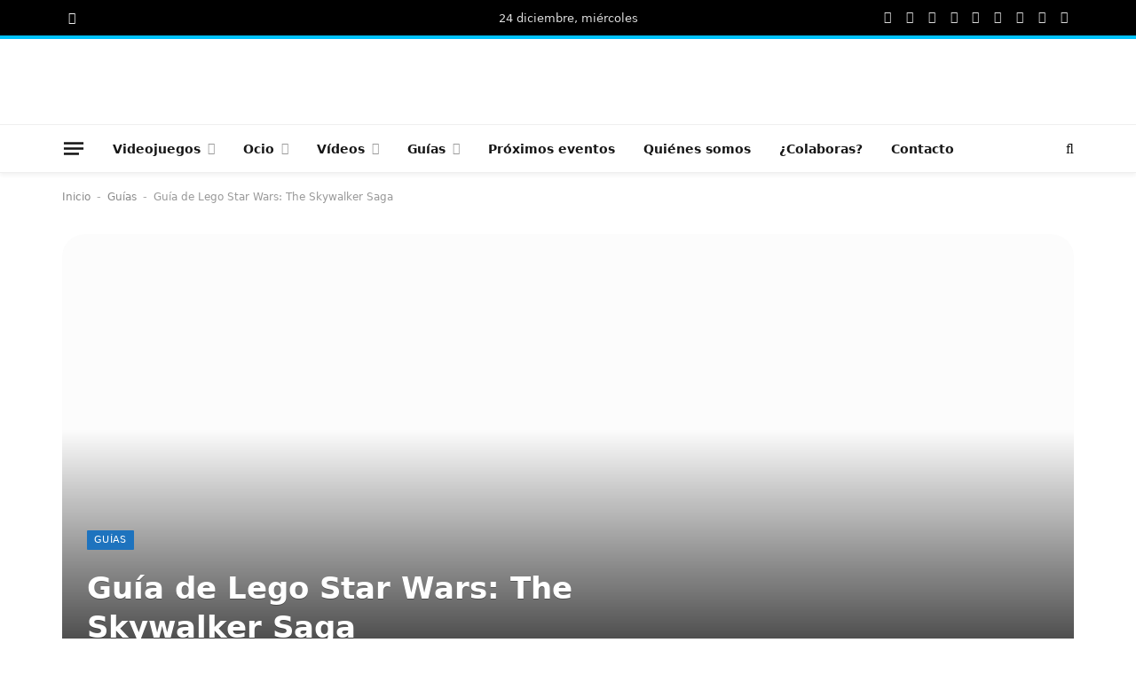

--- FILE ---
content_type: text/html; charset=UTF-8
request_url: https://www.chicasgamers.com/2022/04/guia-lego-star-wars-skywalker-saga-para-completar-juego.html
body_size: 112229
content:
<!DOCTYPE html>
<html lang="es" prefix="og: https://ogp.me/ns#" class="s-light site-s-light">

<head><meta charset="utf-8"><script type="text/phast">if(navigator.userAgent.match(/MSIE|Internet Explorer/i)||navigator.userAgent.match(/Trident\/7\..*?rv:11/i)){var href=document.location.href;if(!href.match(/[?&]nowprocket/)){if(href.indexOf("?")==-1){if(href.indexOf("#")==-1){document.location.href=href+"?nowprocket=1"}else{document.location.href=href.replace("#","?nowprocket=1#")}}else{if(href.indexOf("#")==-1){document.location.href=href+"&nowprocket=1"}else{document.location.href=href.replace("#","&nowprocket=1#")}}}}</script><script type="text/phast">class RocketLazyLoadScripts{constructor(){this.v="1.2.5.1",this.triggerEvents=["keydown","mousedown","mousemove","touchmove","touchstart","touchend","wheel"],this.userEventHandler=this._triggerListener.bind(this),this.touchStartHandler=this._onTouchStart.bind(this),this.touchMoveHandler=this._onTouchMove.bind(this),this.touchEndHandler=this._onTouchEnd.bind(this),this.clickHandler=this._onClick.bind(this),this.interceptedClicks=[],this.interceptedClickListeners=[],this._interceptClickListeners(this),window.addEventListener("pageshow",e=>{this.persisted=e.persisted,this.everythingLoaded&&this._triggerLastFunctions()}),document.addEventListener("DOMContentLoaded",()=>{this._preconnect3rdParties()}),this.delayedScripts={normal:[],async:[],defer:[]},this.trash=[],this.allJQueries=[]}_addUserInteractionListener(e){if(document.hidden){e._triggerListener();return}this.triggerEvents.forEach(t=>window.addEventListener(t,e.userEventHandler,{passive:!0})),window.addEventListener("touchstart",e.touchStartHandler,{passive:!0}),window.addEventListener("mousedown",e.touchStartHandler),document.addEventListener("visibilitychange",e.userEventHandler)}_removeUserInteractionListener(){this.triggerEvents.forEach(e=>window.removeEventListener(e,this.userEventHandler,{passive:!0})),document.removeEventListener("visibilitychange",this.userEventHandler)}_onTouchStart(e){"HTML"!==e.target.tagName&&(window.addEventListener("touchend",this.touchEndHandler),window.addEventListener("mouseup",this.touchEndHandler),window.addEventListener("touchmove",this.touchMoveHandler,{passive:!0}),window.addEventListener("mousemove",this.touchMoveHandler),e.target.addEventListener("click",this.clickHandler),this._disableOtherEventListeners(e.target,!0),this._renameDOMAttribute(e.target,"onclick","rocket-onclick"),this._pendingClickStarted())}_onTouchMove(e){window.removeEventListener("touchend",this.touchEndHandler),window.removeEventListener("mouseup",this.touchEndHandler),window.removeEventListener("touchmove",this.touchMoveHandler,{passive:!0}),window.removeEventListener("mousemove",this.touchMoveHandler),e.target.removeEventListener("click",this.clickHandler),this._disableOtherEventListeners(e.target,!1),this._renameDOMAttribute(e.target,"rocket-onclick","onclick"),this._pendingClickFinished()}_onTouchEnd(){window.removeEventListener("touchend",this.touchEndHandler),window.removeEventListener("mouseup",this.touchEndHandler),window.removeEventListener("touchmove",this.touchMoveHandler,{passive:!0}),window.removeEventListener("mousemove",this.touchMoveHandler)}_onClick(e){e.target.removeEventListener("click",this.clickHandler),this._disableOtherEventListeners(e.target,!1),this._renameDOMAttribute(e.target,"rocket-onclick","onclick"),this.interceptedClicks.push(e),e.preventDefault(),e.stopPropagation(),e.stopImmediatePropagation(),this._pendingClickFinished()}_replayClicks(){window.removeEventListener("touchstart",this.touchStartHandler,{passive:!0}),window.removeEventListener("mousedown",this.touchStartHandler),this.interceptedClicks.forEach(e=>{e.target.dispatchEvent(new MouseEvent("click",{view:e.view,bubbles:!0,cancelable:!0}))})}_interceptClickListeners(e){EventTarget.prototype.addEventListenerBase=EventTarget.prototype.addEventListener,EventTarget.prototype.addEventListener=function(t,i,r){"click"!==t||e.windowLoaded||i===e.clickHandler||e.interceptedClickListeners.push({target:this,func:i,options:r}),(this||window).addEventListenerBase(t,i,r)}}_disableOtherEventListeners(e,t){this.interceptedClickListeners.forEach(i=>{i.target===e&&(t?e.removeEventListener("click",i.func,i.options):e.addEventListener("click",i.func,i.options))}),e.parentNode!==document.documentElement&&this._disableOtherEventListeners(e.parentNode,t)}_waitForPendingClicks(){return new Promise(e=>{this._isClickPending?this._pendingClickFinished=e:e()})}_pendingClickStarted(){this._isClickPending=!0}_pendingClickFinished(){this._isClickPending=!1}_renameDOMAttribute(e,t,i){e.hasAttribute&&e.hasAttribute(t)&&(event.target.setAttribute(i,event.target.getAttribute(t)),event.target.removeAttribute(t))}_triggerListener(){this._removeUserInteractionListener(this),"loading"===document.readyState?document.addEventListener("DOMContentLoaded",this._loadEverythingNow.bind(this)):this._loadEverythingNow()}_preconnect3rdParties(){let e=[];document.querySelectorAll("script[type=rocketlazyloadscript][data-rocket-src]").forEach(t=>{let i=t.getAttribute("data-rocket-src");if(i&&0!==i.indexOf("data:")){0===i.indexOf("//")&&(i=location.protocol+i);try{let r=new URL(i).origin;r!==location.origin&&e.push({src:r,crossOrigin:t.crossOrigin||"module"===t.getAttribute("data-rocket-type")})}catch(n){}}}),e=[...new Map(e.map(e=>[JSON.stringify(e),e])).values()],this._batchInjectResourceHints(e,"preconnect")}async _loadEverythingNow(){this.lastBreath=Date.now(),this._delayEventListeners(this),this._delayJQueryReady(this),this._handleDocumentWrite(),this._registerAllDelayedScripts(),this._preloadAllScripts(),await this._loadScriptsFromList(this.delayedScripts.normal),await this._loadScriptsFromList(this.delayedScripts.defer),await this._loadScriptsFromList(this.delayedScripts.async);try{await this._triggerDOMContentLoaded(),await this._pendingWebpackRequests(this),await this._triggerWindowLoad()}catch(e){console.error(e)}window.dispatchEvent(new Event("rocket-allScriptsLoaded")),this.everythingLoaded=!0,this._waitForPendingClicks().then(()=>{this._replayClicks()}),this._emptyTrash()}_registerAllDelayedScripts(){document.querySelectorAll("script[type=rocketlazyloadscript]").forEach(e=>{e.hasAttribute("data-rocket-src")?e.hasAttribute("async")&&!1!==e.async?this.delayedScripts.async.push(e):e.hasAttribute("defer")&&!1!==e.defer||"module"===e.getAttribute("data-rocket-type")?this.delayedScripts.defer.push(e):this.delayedScripts.normal.push(e):this.delayedScripts.normal.push(e)})}async _transformScript(e){if(await this._littleBreath(),!0===e.noModule&&"noModule"in HTMLScriptElement.prototype){e.setAttribute("data-rocket-status","skipped");return}return new Promise(t=>{let i;function r(){(i||e).setAttribute("data-rocket-status","executed"),t()}try{if(navigator.userAgent.indexOf("Firefox/")>0||""===navigator.vendor)i=document.createElement("script"),[...e.attributes].forEach(e=>{let t=e.nodeName;"type"!==t&&("data-rocket-type"===t&&(t="type"),"data-rocket-src"===t&&(t="src"),i.setAttribute(t,e.nodeValue))}),e.text&&(i.text=e.text),i.hasAttribute("src")?(i.addEventListener("load",r),i.addEventListener("error",function(){i.setAttribute("data-rocket-status","failed"),t()}),setTimeout(()=>{i.isConnected||t()},1)):(i.text=e.text,r()),e.parentNode.replaceChild(i,e);else{let n=e.getAttribute("data-rocket-type"),s=e.getAttribute("data-rocket-src");n?(e.type=n,e.removeAttribute("data-rocket-type")):e.removeAttribute("type"),e.addEventListener("load",r),e.addEventListener("error",function(){e.setAttribute("data-rocket-status","failed"),t()}),s?(e.removeAttribute("data-rocket-src"),e.src=s):e.src="data:text/javascript;base64,"+window.btoa(unescape(encodeURIComponent(e.text)))}}catch(a){e.setAttribute("data-rocket-status","failed"),t()}})}async _loadScriptsFromList(e){let t=e.shift();return t&&t.isConnected?(await this._transformScript(t),this._loadScriptsFromList(e)):Promise.resolve()}_preloadAllScripts(){this._batchInjectResourceHints([...this.delayedScripts.normal,...this.delayedScripts.defer,...this.delayedScripts.async],"preload")}_batchInjectResourceHints(e,t){var i=document.createDocumentFragment();e.forEach(e=>{let r=e.getAttribute&&e.getAttribute("data-rocket-src")||e.src;if(r){let n=document.createElement("link");n.href=r,n.rel=t,"preconnect"!==t&&(n.as="script"),e.getAttribute&&"module"===e.getAttribute("data-rocket-type")&&(n.crossOrigin=!0),e.crossOrigin&&(n.crossOrigin=e.crossOrigin),e.integrity&&(n.integrity=e.integrity),i.appendChild(n),this.trash.push(n)}}),document.head.appendChild(i)}_delayEventListeners(e){let t={};function i(i,r){return t[r].eventsToRewrite.indexOf(i)>=0&&!e.everythingLoaded?"rocket-"+i:i}function r(e,r){var n;!t[n=e]&&(t[n]={originalFunctions:{add:n.addEventListener,remove:n.removeEventListener},eventsToRewrite:[]},n.addEventListener=function(){arguments[0]=i(arguments[0],n),t[n].originalFunctions.add.apply(n,arguments)},n.removeEventListener=function(){arguments[0]=i(arguments[0],n),t[n].originalFunctions.remove.apply(n,arguments)}),t[e].eventsToRewrite.push(r)}function n(t,i){let r=t[i];t[i]=null,Object.defineProperty(t,i,{get:()=>r||function(){},set(n){e.everythingLoaded?r=n:t["rocket"+i]=r=n}})}r(document,"DOMContentLoaded"),r(window,"DOMContentLoaded"),r(window,"load"),r(window,"pageshow"),r(document,"readystatechange"),n(document,"onreadystatechange"),n(window,"onload"),n(window,"onpageshow")}_delayJQueryReady(e){let t;function i(t){return e.everythingLoaded?t:t.split(" ").map(e=>"load"===e||0===e.indexOf("load.")?"rocket-jquery-load":e).join(" ")}function r(r){if(r&&r.fn&&!e.allJQueries.includes(r)){r.fn.ready=r.fn.init.prototype.ready=function(t){return e.domReadyFired?t.bind(document)(r):document.addEventListener("rocket-DOMContentLoaded",()=>t.bind(document)(r)),r([])};let n=r.fn.on;r.fn.on=r.fn.init.prototype.on=function(){return this[0]===window&&("string"==typeof arguments[0]||arguments[0]instanceof String?arguments[0]=i(arguments[0]):"object"==typeof arguments[0]&&Object.keys(arguments[0]).forEach(e=>{let t=arguments[0][e];delete arguments[0][e],arguments[0][i(e)]=t})),n.apply(this,arguments),this},e.allJQueries.push(r)}t=r}r(window.jQuery),Object.defineProperty(window,"jQuery",{get:()=>t,set(e){r(e)}})}async _pendingWebpackRequests(e){let t=document.querySelector("script[data-webpack]");async function i(){return new Promise(e=>{t.addEventListener("load",e),t.addEventListener("error",e)})}t&&(await i(),await e._requestAnimFrame(),await e._pendingWebpackRequests(e))}async _triggerDOMContentLoaded(){this.domReadyFired=!0,await this._littleBreath(),document.dispatchEvent(new Event("rocket-readystatechange")),await this._littleBreath(),document.rocketonreadystatechange&&document.rocketonreadystatechange(),await this._littleBreath(),document.dispatchEvent(new Event("rocket-DOMContentLoaded")),await this._littleBreath(),window.dispatchEvent(new Event("rocket-DOMContentLoaded"))}async _triggerWindowLoad(){await this._littleBreath(),document.dispatchEvent(new Event("rocket-readystatechange")),await this._littleBreath(),document.rocketonreadystatechange&&document.rocketonreadystatechange(),await this._littleBreath(),window.dispatchEvent(new Event("rocket-load")),await this._littleBreath(),window.rocketonload&&window.rocketonload(),await this._littleBreath(),this.allJQueries.forEach(e=>e(window).trigger("rocket-jquery-load")),await this._littleBreath();let e=new Event("rocket-pageshow");e.persisted=this.persisted,window.dispatchEvent(e),await this._littleBreath(),window.rocketonpageshow&&window.rocketonpageshow({persisted:this.persisted}),this.windowLoaded=!0}_triggerLastFunctions(){document.onreadystatechange&&document.onreadystatechange(),window.onload&&window.onload(),window.onpageshow&&window.onpageshow({persisted:this.persisted})}_handleDocumentWrite(){let e=new Map;document.write=document.writeln=function(t){let i=document.currentScript;i||console.error("WPRocket unable to document.write this: "+t);let r=document.createRange(),n=i.parentElement,s=e.get(i);void 0===s&&(s=i.nextSibling,e.set(i,s));let a=document.createDocumentFragment();r.setStart(a,0),a.appendChild(r.createContextualFragment(t)),n.insertBefore(a,s)}}async _littleBreath(){Date.now()-this.lastBreath>45&&(await this._requestAnimFrame(),this.lastBreath=Date.now())}async _requestAnimFrame(){return document.hidden?new Promise(e=>setTimeout(e)):new Promise(e=>requestAnimationFrame(e))}_emptyTrash(){this.trash.forEach(e=>e.remove())}static run(){let e=new RocketLazyLoadScripts;e._addUserInteractionListener(e)}}RocketLazyLoadScripts.run();</script>
<meta name="viewport" content="width=device-width, initial-scale=1, maximum-scale=2" />

<title>Guía de Lego Star Wars: The Skywalker Saga | Chicas Gamers</title><link rel="preload" as="style" href="https://fonts.googleapis.com/css?family=Lato%3A400%2C500%2C600%2C700%7CPoppins%3A400%2C500%2C600%2C700&#038;display=swap" /><link media="all" data-phast-ie-fallback-url="https://fonts.googleapis.com/css?family=Lato%3A400%2C500%2C600%2C700%7CPoppins%3A400%2C500%2C600%2C700&amp;display=swap" rel="stylesheet" href="https://www.chicasgamers.com/wp-content/plugins/phastpress/phast.php/c2VydmljZT1jc3Mmc3JjPWh0dHBzJTNBJTJGJTJGZm9udHMuZ29vZ2xlYXBpcy5jb20lMk/[base64].q.js"><noscript><link data-phast-ie-fallback-url="https://fonts.googleapis.com/css?family=Lato%3A400%2C500%2C600%2C700%7CPoppins%3A400%2C500%2C600%2C700&amp;display=swap" rel="stylesheet" href="https://www.chicasgamers.com/wp-content/plugins/phastpress/phast.php/c2VydmljZT1jc3Mmc3JjPWh0dHBzJTNBJTJGJTJGZm9udHMuZ29vZ2xlYXBpcy5jb20lMk/[base64].q.js"></noscript><link rel="preload" as="font" href="https://www.chicasgamers.com/wp-content/themes/smart-mag/css/icons/fonts/ts-icons.woff2?v3.2" type="font/woff2" crossorigin="anonymous" />
<meta name="description" content="Guía de LEGO Star Wars: The Skywalker Saga para completar el juego al 100%. Consigue todos los códigos de personajes, naves, armas, objetos, piezas..."/>
<meta name="robots" content="follow, index, max-snippet:-1, max-video-preview:-1, max-image-preview:large"/>
<link rel="canonical" href="https://www.chicasgamers.com/2022/04/guia-lego-star-wars-skywalker-saga-para-completar-juego.html" />
<meta property="og:locale" content="es_ES" />
<meta property="og:type" content="article" />
<meta property="og:title" content="Guía de Lego Star Wars: The Skywalker Saga | Chicas Gamers" />
<meta property="og:description" content="Guía de LEGO Star Wars: The Skywalker Saga para completar el juego al 100%. Consigue todos los códigos de personajes, naves, armas, objetos, piezas..." />
<meta property="og:url" content="https://www.chicasgamers.com/2022/04/guia-lego-star-wars-skywalker-saga-para-completar-juego.html" />
<meta property="og:site_name" content="Cosas de Chicas Gamers" />
<meta property="article:tag" content="Coleccionables" />
<meta property="article:tag" content="Guía" />
<meta property="article:tag" content="LEGO" />
<meta property="article:tag" content="Platino" />
<meta property="article:tag" content="Star Wars" />
<meta property="article:tag" content="Trofeos y Logros" />
<meta property="article:section" content="Guías" />
<meta property="og:updated_time" content="2025-09-05T22:25:37+01:00" />
<meta property="og:image" content="https://www.chicasgamers.com/wp-content/uploads/2024/04/GuC3ADa-de-LEGO-Star-Wars-The-Skywalker-Saga-para-completar-juego-al-10025.jpg" />
<meta property="og:image:secure_url" content="https://www.chicasgamers.com/wp-content/uploads/2024/04/GuC3ADa-de-LEGO-Star-Wars-The-Skywalker-Saga-para-completar-juego-al-10025.jpg" />
<meta property="og:image:width" content="615" />
<meta property="og:image:height" content="346" />
<meta property="og:image:alt" content="Guía de Lego Star Wars The Skywalker Saga" />
<meta property="og:image:type" content="image/jpeg" />
<meta property="article:published_time" content="2022-04-11T06:59:00+01:00" />
<meta property="article:modified_time" content="2025-09-05T22:25:37+01:00" />
<meta name="twitter:card" content="summary_large_image" />
<meta name="twitter:title" content="Guía de Lego Star Wars: The Skywalker Saga | Chicas Gamers" />
<meta name="twitter:description" content="Guía de LEGO Star Wars: The Skywalker Saga para completar el juego al 100%. Consigue todos los códigos de personajes, naves, armas, objetos, piezas..." />
<meta name="twitter:creator" content="@Estela3D" />
<meta name="twitter:image" content="https://www.chicasgamers.com/wp-content/uploads/2024/04/GuC3ADa-de-LEGO-Star-Wars-The-Skywalker-Saga-para-completar-juego-al-10025.jpg" />
<script type="application/ld+json" class="rank-math-schema">{"@context":"https://schema.org","@graph":[{"@type":["Organization","Person"],"@id":"https://www.chicasgamers.com/#person","name":"Cosas de Chicas Gamers","url":"https://www.chicasgamers.com","logo":{"@type":"ImageObject","@id":"https://www.chicasgamers.com/#logo","url":"https://www.chicasgamers.com/wp-content/uploads/2024/04/mando.jpg","contentUrl":"https://www.chicasgamers.com/wp-content/uploads/2024/04/mando.jpg","caption":"Cosas de Chicas Gamers","inLanguage":"es","width":"1600","height":"1600"},"image":{"@id":"https://www.chicasgamers.com/#logo"}},{"@type":"WebSite","@id":"https://www.chicasgamers.com/#website","url":"https://www.chicasgamers.com","name":"Cosas de Chicas Gamers","alternateName":"Chicas Gamers","publisher":{"@id":"https://www.chicasgamers.com/#person"},"inLanguage":"es"},{"@type":"ImageObject","@id":"https://www.chicasgamers.com/wp-content/uploads/2024/04/GuC3ADa-de-LEGO-Star-Wars-The-Skywalker-Saga-para-completar-juego-al-10025.jpg","url":"https://www.chicasgamers.com/wp-content/uploads/2024/04/GuC3ADa-de-LEGO-Star-Wars-The-Skywalker-Saga-para-completar-juego-al-10025.jpg","width":"615","height":"346","caption":"Guía de Lego Star Wars The Skywalker Saga","inLanguage":"es"},{"@type":"BreadcrumbList","@id":"https://www.chicasgamers.com/2022/04/guia-lego-star-wars-skywalker-saga-para-completar-juego.html#breadcrumb","itemListElement":[{"@type":"ListItem","position":"1","item":{"@id":"https://www.chicasgamers.com","name":"Inicio"}},{"@type":"ListItem","position":"2","item":{"@id":"https://www.chicasgamers.com/category/guias","name":"Guías"}},{"@type":"ListItem","position":"3","item":{"@id":"https://www.chicasgamers.com/2022/04/guia-lego-star-wars-skywalker-saga-para-completar-juego.html","name":"Guía de Lego Star Wars: The Skywalker Saga"}}]},{"@type":"WebPage","@id":"https://www.chicasgamers.com/2022/04/guia-lego-star-wars-skywalker-saga-para-completar-juego.html#webpage","url":"https://www.chicasgamers.com/2022/04/guia-lego-star-wars-skywalker-saga-para-completar-juego.html","name":"Guía de Lego Star Wars: The Skywalker Saga | Chicas Gamers","datePublished":"2022-04-11T06:59:00+01:00","dateModified":"2025-09-05T22:25:37+01:00","isPartOf":{"@id":"https://www.chicasgamers.com/#website"},"primaryImageOfPage":{"@id":"https://www.chicasgamers.com/wp-content/uploads/2024/04/GuC3ADa-de-LEGO-Star-Wars-The-Skywalker-Saga-para-completar-juego-al-10025.jpg"},"inLanguage":"es","breadcrumb":{"@id":"https://www.chicasgamers.com/2022/04/guia-lego-star-wars-skywalker-saga-para-completar-juego.html#breadcrumb"}},{"@type":"Person","@id":"https://www.chicasgamers.com/author/estela","name":"Estela Villa","url":"https://www.chicasgamers.com/author/estela","image":{"@type":"ImageObject","@id":"https://secure.gravatar.com/avatar/2c61e34f173048153580c090746999cc8b0aa2cfe02c7fcbe9f53a65e6003420?s=96&amp;d=mm&amp;r=g","url":"https://secure.gravatar.com/avatar/2c61e34f173048153580c090746999cc8b0aa2cfe02c7fcbe9f53a65e6003420?s=96&amp;d=mm&amp;r=g","caption":"Estela Villa","inLanguage":"es"},"sameAs":["https://www.chicasgamers.com/","https://twitter.com/Estela3D"]},{"@type":"BlogPosting","headline":"Guía de Lego Star Wars: The Skywalker Saga | Chicas Gamers","keywords":"skywalker saga","datePublished":"2022-04-11T06:59:00+01:00","dateModified":"2025-09-05T22:25:37+01:00","articleSection":"Guías, Vídeos","author":{"@id":"https://www.chicasgamers.com/author/estela","name":"Estela Villa"},"publisher":{"@id":"https://www.chicasgamers.com/#person"},"description":"Guía de LEGO Star Wars: The Skywalker Saga para completar el juego al 100%. Consigue todos los códigos de personajes, naves, armas, objetos, piezas...","name":"Guía de Lego Star Wars: The Skywalker Saga | Chicas Gamers","@id":"https://www.chicasgamers.com/2022/04/guia-lego-star-wars-skywalker-saga-para-completar-juego.html#richSnippet","isPartOf":{"@id":"https://www.chicasgamers.com/2022/04/guia-lego-star-wars-skywalker-saga-para-completar-juego.html#webpage"},"image":{"@id":"https://www.chicasgamers.com/wp-content/uploads/2024/04/GuC3ADa-de-LEGO-Star-Wars-The-Skywalker-Saga-para-completar-juego-al-10025.jpg"},"inLanguage":"es","mainEntityOfPage":{"@id":"https://www.chicasgamers.com/2022/04/guia-lego-star-wars-skywalker-saga-para-completar-juego.html#webpage"}}]}</script>

<link rel='dns-prefetch' href='//fonts.googleapis.com' />
<link href='https://fonts.gstatic.com' crossorigin rel='preconnect' />
<link rel="alternate" type="application/rss+xml" title="Chicas Gamers | Reviews, guías y reportajes de videojuegos &raquo; Feed" href="https://www.chicasgamers.com/feed" />
<link rel="alternate" type="application/rss+xml" title="Chicas Gamers | Reviews, guías y reportajes de videojuegos &raquo; Feed de los comentarios" href="https://www.chicasgamers.com/comments/feed" />
<link rel="alternate" type="application/rss+xml" title="Chicas Gamers | Reviews, guías y reportajes de videojuegos &raquo; Comentario Guía de Lego Star Wars: The Skywalker Saga del feed" href="https://www.chicasgamers.com/2022/04/guia-lego-star-wars-skywalker-saga-para-completar-juego.html/feed" />
<link rel="alternate" title="oEmbed (JSON)" type="application/json+oembed" href="https://www.chicasgamers.com/wp-json/oembed/1.0/embed?url=https%3A%2F%2Fwww.chicasgamers.com%2F2022%2F04%2Fguia-lego-star-wars-skywalker-saga-para-completar-juego.html" />
<link rel="alternate" title="oEmbed (XML)" type="text/xml+oembed" href="https://www.chicasgamers.com/wp-json/oembed/1.0/embed?url=https%3A%2F%2Fwww.chicasgamers.com%2F2022%2F04%2Fguia-lego-star-wars-skywalker-saga-para-completar-juego.html&#038;format=xml" />
<style id="wp-img-auto-sizes-contain-inline-css">img:is([sizes=auto i],[sizes^="auto," i]){contain-intrinsic-size:3000px 1500px}</style>
<style id="wp-emoji-styles-inline-css">img.wp-smiley,img.emoji{display:inline !important;border:none !important;box-shadow:none !important;height:1em !important;width:1em !important;margin:0 0.07em !important;vertical-align:-0.1em !important;background:none !important;padding:0 !important;}</style>
<style data-phast-original-src="https://www.chicasgamers.com/wp-includes/css/dist/block-library/style.min.css?ver=6.9" data-phast-params='{"ref":"HbDYTFWb4ps"}'>@charset "UTF-8";.wp-block-accordion-heading__toggle:not(:focus-visible){outline:none}.wp-block-accordion-panel[aria-hidden=true],.wp-block-accordion-panel[inert]{display:none;margin-block-start:0}.wp-block-audio :where(figcaption){margin-bottom:1em;margin-top:.5em}.wp-block-breadcrumbs li:not(:last-child):after{content:var(--separator,"/");margin:0 .5em;opacity:.7}:where(.wp-block-button__link){border-radius:9999px;box-shadow:none;padding:calc(.667em + 2px) calc(1.333em + 2px);text-decoration:none}.wp-block-button[style*=text-decoration] .wp-block-button__link{text-decoration:inherit}:root :where(.wp-block-button .wp-block-button__link.is-style-outline),:root :where(.wp-block-button.is-style-outline>.wp-block-button__link){border:2px solid;padding:.667em 1.333em}:root :where(.wp-block-button .wp-block-button__link.is-style-outline:not(.has-text-color)),:root :where(.wp-block-button.is-style-outline>.wp-block-button__link:not(.has-text-color)){color:currentColor}:root :where(.wp-block-button .wp-block-button__link.is-style-outline:not(.has-background)),:root :where(.wp-block-button.is-style-outline>.wp-block-button__link:not(.has-background)){background-color:initial;background-image:none}.wp-block-buttons:not(.is-content-justification-space-between,.is-content-justification-right,.is-content-justification-left,.is-content-justification-center) .wp-block-button.aligncenter{margin-left:auto;margin-right:auto;width:100%}.wp-block-buttons[style*=text-decoration] .wp-block-button,.wp-block-buttons[style*=text-decoration] .wp-block-button__link{text-decoration:inherit}.wp-block-calendar :where(table:not(.has-text-color)){color:#40464d}.wp-block-calendar :where(table:not(.has-text-color)) td,.wp-block-calendar :where(table:not(.has-text-color)) th{border-color:#ddd}:where(.wp-block-calendar table:not(.has-background) th){background:#ddd}@media (max-width:781px){.wp-block-columns:not(.is-not-stacked-on-mobile)>.wp-block-column{flex-basis:100%!important}}@media (min-width:782px){.wp-block-columns:not(.is-not-stacked-on-mobile)>.wp-block-column{flex-basis:0;flex-grow:1}.wp-block-columns:not(.is-not-stacked-on-mobile)>.wp-block-column[style*=flex-basis]{flex-grow:0}}.wp-block-columns.is-not-stacked-on-mobile>.wp-block-column[style*=flex-basis]{flex-grow:0}:where(.wp-block-columns){margin-bottom:1.75em}:where(.wp-block-columns.has-background){padding:1.25em 2.375em}.wp-block-post-comments .comment-form input:not([type=submit]):not([type=checkbox]),.wp-block-post-comments .comment-form textarea{box-sizing:border-box;display:block;width:100%}.wp-block-post-comments .comment-reply-title :where(small){font-size:var(--wp--preset--font-size--medium,smaller);margin-left:.5em}.wp-block-post-comments input:not([type=submit]),.wp-block-post-comments textarea{border:1px solid #949494;font-family:inherit;font-size:1em}.wp-block-post-comments input:not([type=submit]):not([type=checkbox]),.wp-block-post-comments textarea{padding:calc(.667em + 2px)}:where(.wp-block-post-comments input[type=submit]){border:none}.wp-block-comments-pagination .wp-block-comments-pagination-previous-arrow:not(.is-arrow-chevron){transform:scaleX(1)}.wp-block-comments-pagination .wp-block-comments-pagination-next-arrow:not(.is-arrow-chevron){transform:scaleX(1)}.wp-block-cover .has-background-dim:not([class*=-background-color]),.wp-block-cover-image .has-background-dim:not([class*=-background-color]),.wp-block-cover-image.has-background-dim:not([class*=-background-color]),.wp-block-cover.has-background-dim:not([class*=-background-color]){background-color:#000}.wp-block-cover .wp-block-cover__background,.wp-block-cover .wp-block-cover__gradient-background,.wp-block-cover-image .wp-block-cover__background,.wp-block-cover-image .wp-block-cover__gradient-background,.wp-block-cover-image.has-background-dim:not(.has-background-gradient):before,.wp-block-cover.has-background-dim:not(.has-background-gradient):before{bottom:0;left:0;opacity:.5;position:absolute;right:0;top:0}.wp-block-cover-image.has-background-dim.has-background-dim-10 .wp-block-cover__background,.wp-block-cover-image.has-background-dim.has-background-dim-10 .wp-block-cover__gradient-background,.wp-block-cover-image.has-background-dim.has-background-dim-10:not(.has-background-gradient):before,.wp-block-cover.has-background-dim.has-background-dim-10 .wp-block-cover__background,.wp-block-cover.has-background-dim.has-background-dim-10 .wp-block-cover__gradient-background,.wp-block-cover.has-background-dim.has-background-dim-10:not(.has-background-gradient):before{opacity:.1}.wp-block-cover-image.has-background-dim.has-background-dim-20 .wp-block-cover__background,.wp-block-cover-image.has-background-dim.has-background-dim-20 .wp-block-cover__gradient-background,.wp-block-cover-image.has-background-dim.has-background-dim-20:not(.has-background-gradient):before,.wp-block-cover.has-background-dim.has-background-dim-20 .wp-block-cover__background,.wp-block-cover.has-background-dim.has-background-dim-20 .wp-block-cover__gradient-background,.wp-block-cover.has-background-dim.has-background-dim-20:not(.has-background-gradient):before{opacity:.2}.wp-block-cover-image.has-background-dim.has-background-dim-30 .wp-block-cover__background,.wp-block-cover-image.has-background-dim.has-background-dim-30 .wp-block-cover__gradient-background,.wp-block-cover-image.has-background-dim.has-background-dim-30:not(.has-background-gradient):before,.wp-block-cover.has-background-dim.has-background-dim-30 .wp-block-cover__background,.wp-block-cover.has-background-dim.has-background-dim-30 .wp-block-cover__gradient-background,.wp-block-cover.has-background-dim.has-background-dim-30:not(.has-background-gradient):before{opacity:.3}.wp-block-cover-image.has-background-dim.has-background-dim-40 .wp-block-cover__background,.wp-block-cover-image.has-background-dim.has-background-dim-40 .wp-block-cover__gradient-background,.wp-block-cover-image.has-background-dim.has-background-dim-40:not(.has-background-gradient):before,.wp-block-cover.has-background-dim.has-background-dim-40 .wp-block-cover__background,.wp-block-cover.has-background-dim.has-background-dim-40 .wp-block-cover__gradient-background,.wp-block-cover.has-background-dim.has-background-dim-40:not(.has-background-gradient):before{opacity:.4}.wp-block-cover-image.has-background-dim.has-background-dim-50 .wp-block-cover__background,.wp-block-cover-image.has-background-dim.has-background-dim-50 .wp-block-cover__gradient-background,.wp-block-cover-image.has-background-dim.has-background-dim-50:not(.has-background-gradient):before,.wp-block-cover.has-background-dim.has-background-dim-50 .wp-block-cover__background,.wp-block-cover.has-background-dim.has-background-dim-50 .wp-block-cover__gradient-background,.wp-block-cover.has-background-dim.has-background-dim-50:not(.has-background-gradient):before{opacity:.5}.wp-block-cover-image.has-background-dim.has-background-dim-60 .wp-block-cover__background,.wp-block-cover-image.has-background-dim.has-background-dim-60 .wp-block-cover__gradient-background,.wp-block-cover-image.has-background-dim.has-background-dim-60:not(.has-background-gradient):before,.wp-block-cover.has-background-dim.has-background-dim-60 .wp-block-cover__background,.wp-block-cover.has-background-dim.has-background-dim-60 .wp-block-cover__gradient-background,.wp-block-cover.has-background-dim.has-background-dim-60:not(.has-background-gradient):before{opacity:.6}.wp-block-cover-image.has-background-dim.has-background-dim-70 .wp-block-cover__background,.wp-block-cover-image.has-background-dim.has-background-dim-70 .wp-block-cover__gradient-background,.wp-block-cover-image.has-background-dim.has-background-dim-70:not(.has-background-gradient):before,.wp-block-cover.has-background-dim.has-background-dim-70 .wp-block-cover__background,.wp-block-cover.has-background-dim.has-background-dim-70 .wp-block-cover__gradient-background,.wp-block-cover.has-background-dim.has-background-dim-70:not(.has-background-gradient):before{opacity:.7}.wp-block-cover-image.has-background-dim.has-background-dim-80 .wp-block-cover__background,.wp-block-cover-image.has-background-dim.has-background-dim-80 .wp-block-cover__gradient-background,.wp-block-cover-image.has-background-dim.has-background-dim-80:not(.has-background-gradient):before,.wp-block-cover.has-background-dim.has-background-dim-80 .wp-block-cover__background,.wp-block-cover.has-background-dim.has-background-dim-80 .wp-block-cover__gradient-background,.wp-block-cover.has-background-dim.has-background-dim-80:not(.has-background-gradient):before{opacity:.8}.wp-block-cover-image.has-background-dim.has-background-dim-90 .wp-block-cover__background,.wp-block-cover-image.has-background-dim.has-background-dim-90 .wp-block-cover__gradient-background,.wp-block-cover-image.has-background-dim.has-background-dim-90:not(.has-background-gradient):before,.wp-block-cover.has-background-dim.has-background-dim-90 .wp-block-cover__background,.wp-block-cover.has-background-dim.has-background-dim-90 .wp-block-cover__gradient-background,.wp-block-cover.has-background-dim.has-background-dim-90:not(.has-background-gradient):before{opacity:.9}.wp-block-cover-image.has-background-dim.has-background-dim-100 .wp-block-cover__background,.wp-block-cover-image.has-background-dim.has-background-dim-100 .wp-block-cover__gradient-background,.wp-block-cover-image.has-background-dim.has-background-dim-100:not(.has-background-gradient):before,.wp-block-cover.has-background-dim.has-background-dim-100 .wp-block-cover__background,.wp-block-cover.has-background-dim.has-background-dim-100 .wp-block-cover__gradient-background,.wp-block-cover.has-background-dim.has-background-dim-100:not(.has-background-gradient):before{opacity:1}@supports (-webkit-touch-callout:inherit){}:where(.wp-block-cover-image:not(.has-text-color)),:where(.wp-block-cover:not(.has-text-color)){color:#fff}:where(.wp-block-cover-image.is-light:not(.has-text-color)),:where(.wp-block-cover.is-light:not(.has-text-color)){color:#000}:root :where(.wp-block-cover h1:not(.has-text-color)),:root :where(.wp-block-cover h2:not(.has-text-color)),:root :where(.wp-block-cover h3:not(.has-text-color)),:root :where(.wp-block-cover h4:not(.has-text-color)),:root :where(.wp-block-cover h5:not(.has-text-color)),:root :where(.wp-block-cover h6:not(.has-text-color)),:root :where(.wp-block-cover p:not(.has-text-color)){color:inherit}body:not(.editor-styles-wrapper) .wp-block-cover:not(.wp-block-cover:has(.wp-block-cover__background+.wp-block-cover__inner-container)) .wp-block-cover__image-background,body:not(.editor-styles-wrapper) .wp-block-cover:not(.wp-block-cover:has(.wp-block-cover__background+.wp-block-cover__inner-container)) .wp-block-cover__video-background{z-index:0}body:not(.editor-styles-wrapper) .wp-block-cover:not(.wp-block-cover:has(.wp-block-cover__background+.wp-block-cover__inner-container)) .wp-block-cover__background,body:not(.editor-styles-wrapper) .wp-block-cover:not(.wp-block-cover:has(.wp-block-cover__background+.wp-block-cover__inner-container)) .wp-block-cover__gradient-background,body:not(.editor-styles-wrapper) .wp-block-cover:not(.wp-block-cover:has(.wp-block-cover__background+.wp-block-cover__inner-container)) .wp-block-cover__inner-container,body:not(.editor-styles-wrapper) .wp-block-cover:not(.wp-block-cover:has(.wp-block-cover__background+.wp-block-cover__inner-container)).has-background-dim:not(.has-background-gradient):before{z-index:1}.has-modal-open body:not(.editor-styles-wrapper) .wp-block-cover:not(.wp-block-cover:has(.wp-block-cover__background+.wp-block-cover__inner-container)) .wp-block-cover__inner-container{z-index:auto}.wp-block-embed.alignleft,.wp-block-embed.alignright,.wp-block[data-align=left]>[data-type="core/embed"],.wp-block[data-align=right]>[data-type="core/embed"]{max-width:360px;width:100%}.wp-block-embed.alignleft .wp-block-embed__wrapper,.wp-block-embed.alignright .wp-block-embed__wrapper,.wp-block[data-align=left]>[data-type="core/embed"] .wp-block-embed__wrapper,.wp-block[data-align=right]>[data-type="core/embed"] .wp-block-embed__wrapper{min-width:280px}.wp-block-embed :where(figcaption){margin-bottom:1em;margin-top:.5em}.wp-block-file:not(.wp-element-button){font-size:.8em}:where(.wp-block-file){margin-bottom:1.5em}:where(.wp-block-file__button){border-radius:2em;display:inline-block;padding:.5em 1em}:where(.wp-block-file__button):where(a):active,:where(.wp-block-file__button):where(a):focus,:where(.wp-block-file__button):where(a):hover,:where(.wp-block-file__button):where(a):visited{box-shadow:none;color:#fff;opacity:.85;text-decoration:none}.wp-block-form-input__label:has(input[type=checkbox]){flex-direction:row;width:fit-content}.wp-block-form-input__label:has(input[type=checkbox]) .wp-block-form-input__label-content{margin:0}.wp-block-form-input__label:has(.wp-block-form-input__label-content+input[type=checkbox]){flex-direction:row-reverse}:where(.wp-block-form-input__input){font-size:1em;margin-bottom:.5em;padding:0 .5em}:where(.wp-block-form-input__input)[type=date],:where(.wp-block-form-input__input)[type=datetime-local],:where(.wp-block-form-input__input)[type=datetime],:where(.wp-block-form-input__input)[type=email],:where(.wp-block-form-input__input)[type=month],:where(.wp-block-form-input__input)[type=number],:where(.wp-block-form-input__input)[type=password],:where(.wp-block-form-input__input)[type=search],:where(.wp-block-form-input__input)[type=tel],:where(.wp-block-form-input__input)[type=text],:where(.wp-block-form-input__input)[type=time],:where(.wp-block-form-input__input)[type=url],:where(.wp-block-form-input__input)[type=week]{border-style:solid;border-width:1px;line-height:2;min-height:2em}.blocks-gallery-grid:not(.has-nested-images),.wp-block-gallery:not(.has-nested-images){display:flex;flex-wrap:wrap;list-style-type:none;margin:0;padding:0}.blocks-gallery-grid:not(.has-nested-images) .blocks-gallery-image,.blocks-gallery-grid:not(.has-nested-images) .blocks-gallery-item,.wp-block-gallery:not(.has-nested-images) .blocks-gallery-image,.wp-block-gallery:not(.has-nested-images) .blocks-gallery-item{display:flex;flex-direction:column;flex-grow:1;justify-content:center;margin:0 1em 1em 0;position:relative;width:calc(50% - 1em)}.blocks-gallery-grid:not(.has-nested-images) .blocks-gallery-image:nth-of-type(2n),.blocks-gallery-grid:not(.has-nested-images) .blocks-gallery-item:nth-of-type(2n),.wp-block-gallery:not(.has-nested-images) .blocks-gallery-image:nth-of-type(2n),.wp-block-gallery:not(.has-nested-images) .blocks-gallery-item:nth-of-type(2n){margin-right:0}.blocks-gallery-grid:not(.has-nested-images) .blocks-gallery-image figure,.blocks-gallery-grid:not(.has-nested-images) .blocks-gallery-item figure,.wp-block-gallery:not(.has-nested-images) .blocks-gallery-image figure,.wp-block-gallery:not(.has-nested-images) .blocks-gallery-item figure{align-items:flex-end;display:flex;height:100%;justify-content:flex-start;margin:0}.blocks-gallery-grid:not(.has-nested-images) .blocks-gallery-image img,.blocks-gallery-grid:not(.has-nested-images) .blocks-gallery-item img,.wp-block-gallery:not(.has-nested-images) .blocks-gallery-image img,.wp-block-gallery:not(.has-nested-images) .blocks-gallery-item img{display:block;height:auto;max-width:100%;width:auto}.blocks-gallery-grid:not(.has-nested-images) .blocks-gallery-image figcaption,.blocks-gallery-grid:not(.has-nested-images) .blocks-gallery-item figcaption,.wp-block-gallery:not(.has-nested-images) .blocks-gallery-image figcaption,.wp-block-gallery:not(.has-nested-images) .blocks-gallery-item figcaption{background:linear-gradient(0deg,#000000b3,#0000004d 70%,#0000);bottom:0;box-sizing:border-box;color:#fff;font-size:.8em;margin:0;max-height:100%;overflow:auto;padding:3em .77em .7em;position:absolute;text-align:center;width:100%;z-index:2}.blocks-gallery-grid:not(.has-nested-images) .blocks-gallery-image figcaption img,.blocks-gallery-grid:not(.has-nested-images) .blocks-gallery-item figcaption img,.wp-block-gallery:not(.has-nested-images) .blocks-gallery-image figcaption img,.wp-block-gallery:not(.has-nested-images) .blocks-gallery-item figcaption img{display:inline}.blocks-gallery-grid:not(.has-nested-images) figcaption,.wp-block-gallery:not(.has-nested-images) figcaption{flex-grow:1}.blocks-gallery-grid:not(.has-nested-images).is-cropped .blocks-gallery-image a,.blocks-gallery-grid:not(.has-nested-images).is-cropped .blocks-gallery-image img,.blocks-gallery-grid:not(.has-nested-images).is-cropped .blocks-gallery-item a,.blocks-gallery-grid:not(.has-nested-images).is-cropped .blocks-gallery-item img,.wp-block-gallery:not(.has-nested-images).is-cropped .blocks-gallery-image a,.wp-block-gallery:not(.has-nested-images).is-cropped .blocks-gallery-image img,.wp-block-gallery:not(.has-nested-images).is-cropped .blocks-gallery-item a,.wp-block-gallery:not(.has-nested-images).is-cropped .blocks-gallery-item img{flex:1;height:100%;object-fit:cover;width:100%}.blocks-gallery-grid:not(.has-nested-images).columns-1 .blocks-gallery-image,.blocks-gallery-grid:not(.has-nested-images).columns-1 .blocks-gallery-item,.wp-block-gallery:not(.has-nested-images).columns-1 .blocks-gallery-image,.wp-block-gallery:not(.has-nested-images).columns-1 .blocks-gallery-item{margin-right:0;width:100%}@media (min-width:600px){.blocks-gallery-grid:not(.has-nested-images).columns-3 .blocks-gallery-image,.blocks-gallery-grid:not(.has-nested-images).columns-3 .blocks-gallery-item,.wp-block-gallery:not(.has-nested-images).columns-3 .blocks-gallery-image,.wp-block-gallery:not(.has-nested-images).columns-3 .blocks-gallery-item{margin-right:1em;width:calc(33.33333% - .66667em)}.blocks-gallery-grid:not(.has-nested-images).columns-4 .blocks-gallery-image,.blocks-gallery-grid:not(.has-nested-images).columns-4 .blocks-gallery-item,.wp-block-gallery:not(.has-nested-images).columns-4 .blocks-gallery-image,.wp-block-gallery:not(.has-nested-images).columns-4 .blocks-gallery-item{margin-right:1em;width:calc(25% - .75em)}.blocks-gallery-grid:not(.has-nested-images).columns-5 .blocks-gallery-image,.blocks-gallery-grid:not(.has-nested-images).columns-5 .blocks-gallery-item,.wp-block-gallery:not(.has-nested-images).columns-5 .blocks-gallery-image,.wp-block-gallery:not(.has-nested-images).columns-5 .blocks-gallery-item{margin-right:1em;width:calc(20% - .8em)}.blocks-gallery-grid:not(.has-nested-images).columns-6 .blocks-gallery-image,.blocks-gallery-grid:not(.has-nested-images).columns-6 .blocks-gallery-item,.wp-block-gallery:not(.has-nested-images).columns-6 .blocks-gallery-image,.wp-block-gallery:not(.has-nested-images).columns-6 .blocks-gallery-item{margin-right:1em;width:calc(16.66667% - .83333em)}.blocks-gallery-grid:not(.has-nested-images).columns-7 .blocks-gallery-image,.blocks-gallery-grid:not(.has-nested-images).columns-7 .blocks-gallery-item,.wp-block-gallery:not(.has-nested-images).columns-7 .blocks-gallery-image,.wp-block-gallery:not(.has-nested-images).columns-7 .blocks-gallery-item{margin-right:1em;width:calc(14.28571% - .85714em)}.blocks-gallery-grid:not(.has-nested-images).columns-8 .blocks-gallery-image,.blocks-gallery-grid:not(.has-nested-images).columns-8 .blocks-gallery-item,.wp-block-gallery:not(.has-nested-images).columns-8 .blocks-gallery-image,.wp-block-gallery:not(.has-nested-images).columns-8 .blocks-gallery-item{margin-right:1em;width:calc(12.5% - .875em)}.blocks-gallery-grid:not(.has-nested-images).columns-1 .blocks-gallery-image:nth-of-type(1n),.blocks-gallery-grid:not(.has-nested-images).columns-1 .blocks-gallery-item:nth-of-type(1n),.blocks-gallery-grid:not(.has-nested-images).columns-2 .blocks-gallery-image:nth-of-type(2n),.blocks-gallery-grid:not(.has-nested-images).columns-2 .blocks-gallery-item:nth-of-type(2n),.blocks-gallery-grid:not(.has-nested-images).columns-3 .blocks-gallery-image:nth-of-type(3n),.blocks-gallery-grid:not(.has-nested-images).columns-3 .blocks-gallery-item:nth-of-type(3n),.blocks-gallery-grid:not(.has-nested-images).columns-4 .blocks-gallery-image:nth-of-type(4n),.blocks-gallery-grid:not(.has-nested-images).columns-4 .blocks-gallery-item:nth-of-type(4n),.blocks-gallery-grid:not(.has-nested-images).columns-5 .blocks-gallery-image:nth-of-type(5n),.blocks-gallery-grid:not(.has-nested-images).columns-5 .blocks-gallery-item:nth-of-type(5n),.blocks-gallery-grid:not(.has-nested-images).columns-6 .blocks-gallery-image:nth-of-type(6n),.blocks-gallery-grid:not(.has-nested-images).columns-6 .blocks-gallery-item:nth-of-type(6n),.blocks-gallery-grid:not(.has-nested-images).columns-7 .blocks-gallery-image:nth-of-type(7n),.blocks-gallery-grid:not(.has-nested-images).columns-7 .blocks-gallery-item:nth-of-type(7n),.blocks-gallery-grid:not(.has-nested-images).columns-8 .blocks-gallery-image:nth-of-type(8n),.blocks-gallery-grid:not(.has-nested-images).columns-8 .blocks-gallery-item:nth-of-type(8n),.wp-block-gallery:not(.has-nested-images).columns-1 .blocks-gallery-image:nth-of-type(1n),.wp-block-gallery:not(.has-nested-images).columns-1 .blocks-gallery-item:nth-of-type(1n),.wp-block-gallery:not(.has-nested-images).columns-2 .blocks-gallery-image:nth-of-type(2n),.wp-block-gallery:not(.has-nested-images).columns-2 .blocks-gallery-item:nth-of-type(2n),.wp-block-gallery:not(.has-nested-images).columns-3 .blocks-gallery-image:nth-of-type(3n),.wp-block-gallery:not(.has-nested-images).columns-3 .blocks-gallery-item:nth-of-type(3n),.wp-block-gallery:not(.has-nested-images).columns-4 .blocks-gallery-image:nth-of-type(4n),.wp-block-gallery:not(.has-nested-images).columns-4 .blocks-gallery-item:nth-of-type(4n),.wp-block-gallery:not(.has-nested-images).columns-5 .blocks-gallery-image:nth-of-type(5n),.wp-block-gallery:not(.has-nested-images).columns-5 .blocks-gallery-item:nth-of-type(5n),.wp-block-gallery:not(.has-nested-images).columns-6 .blocks-gallery-image:nth-of-type(6n),.wp-block-gallery:not(.has-nested-images).columns-6 .blocks-gallery-item:nth-of-type(6n),.wp-block-gallery:not(.has-nested-images).columns-7 .blocks-gallery-image:nth-of-type(7n),.wp-block-gallery:not(.has-nested-images).columns-7 .blocks-gallery-item:nth-of-type(7n),.wp-block-gallery:not(.has-nested-images).columns-8 .blocks-gallery-image:nth-of-type(8n),.wp-block-gallery:not(.has-nested-images).columns-8 .blocks-gallery-item:nth-of-type(8n){margin-right:0}}.blocks-gallery-grid:not(.has-nested-images) .blocks-gallery-image:last-child,.blocks-gallery-grid:not(.has-nested-images) .blocks-gallery-item:last-child,.wp-block-gallery:not(.has-nested-images) .blocks-gallery-image:last-child,.wp-block-gallery:not(.has-nested-images) .blocks-gallery-item:last-child{margin-right:0}.blocks-gallery-grid:not(.has-nested-images).alignleft,.blocks-gallery-grid:not(.has-nested-images).alignright,.wp-block-gallery:not(.has-nested-images).alignleft,.wp-block-gallery:not(.has-nested-images).alignright{max-width:420px;width:100%}.blocks-gallery-grid:not(.has-nested-images).aligncenter .blocks-gallery-item figure,.wp-block-gallery:not(.has-nested-images).aligncenter .blocks-gallery-item figure{justify-content:center}.wp-block-gallery:not(.is-cropped) .blocks-gallery-item{align-self:flex-start}.wp-block-gallery.has-nested-images figure.wp-block-image:not(#individual-image){margin:0;width:calc(50% - var(--wp--style--unstable-gallery-gap,16px)/2)}.wp-block-gallery.has-nested-images figure.wp-block-image figcaption,.wp-block-gallery.has-nested-images figure.wp-block-image:has(figcaption):before{bottom:0;left:0;max-height:100%;position:absolute;right:0}.wp-block-gallery.has-nested-images figure.wp-block-image:has(figcaption):before{backdrop-filter:blur(3px);content:"";height:100%;-webkit-mask-image:linear-gradient(0deg,#000 20%,#0000);mask-image:linear-gradient(0deg,#000 20%,#0000);max-height:40%;pointer-events:none}.wp-block-gallery.has-nested-images:not(.is-cropped) figure.wp-block-image:not(#individual-image){margin-bottom:auto;margin-top:0}.wp-block-gallery.has-nested-images.is-cropped figure.wp-block-image:not(#individual-image){align-self:inherit}.wp-block-gallery.has-nested-images.is-cropped figure.wp-block-image:not(#individual-image)>a,.wp-block-gallery.has-nested-images.is-cropped figure.wp-block-image:not(#individual-image)>div:not(.components-drop-zone){display:flex}.wp-block-gallery.has-nested-images.is-cropped figure.wp-block-image:not(#individual-image) a,.wp-block-gallery.has-nested-images.is-cropped figure.wp-block-image:not(#individual-image) img{flex:1 0 0%;height:100%;object-fit:cover;width:100%}.wp-block-gallery.has-nested-images.columns-1 figure.wp-block-image:not(#individual-image){width:100%}@media (min-width:600px){.wp-block-gallery.has-nested-images.columns-3 figure.wp-block-image:not(#individual-image){width:calc(33.33333% - var(--wp--style--unstable-gallery-gap,16px)*.66667)}.wp-block-gallery.has-nested-images.columns-4 figure.wp-block-image:not(#individual-image){width:calc(25% - var(--wp--style--unstable-gallery-gap,16px)*.75)}.wp-block-gallery.has-nested-images.columns-5 figure.wp-block-image:not(#individual-image){width:calc(20% - var(--wp--style--unstable-gallery-gap,16px)*.8)}.wp-block-gallery.has-nested-images.columns-6 figure.wp-block-image:not(#individual-image){width:calc(16.66667% - var(--wp--style--unstable-gallery-gap,16px)*.83333)}.wp-block-gallery.has-nested-images.columns-7 figure.wp-block-image:not(#individual-image){width:calc(14.28571% - var(--wp--style--unstable-gallery-gap,16px)*.85714)}.wp-block-gallery.has-nested-images.columns-8 figure.wp-block-image:not(#individual-image){width:calc(12.5% - var(--wp--style--unstable-gallery-gap,16px)*.875)}.wp-block-gallery.has-nested-images.columns-default figure.wp-block-image:not(#individual-image){width:calc(33.33% - var(--wp--style--unstable-gallery-gap,16px)*.66667)}.wp-block-gallery.has-nested-images.columns-default figure.wp-block-image:not(#individual-image):first-child:nth-last-child(2),.wp-block-gallery.has-nested-images.columns-default figure.wp-block-image:not(#individual-image):first-child:nth-last-child(2)~figure.wp-block-image:not(#individual-image){width:calc(50% - var(--wp--style--unstable-gallery-gap,16px)*.5)}.wp-block-gallery.has-nested-images.columns-default figure.wp-block-image:not(#individual-image):first-child:last-child{width:100%}}:where(.wp-block-group.wp-block-group-is-layout-constrained){position:relative}h1:where(.wp-block-heading).has-background,h2:where(.wp-block-heading).has-background,h3:where(.wp-block-heading).has-background,h4:where(.wp-block-heading).has-background,h5:where(.wp-block-heading).has-background,h6:where(.wp-block-heading).has-background{padding:1.25em 2.375em}h1.has-text-align-left[style*=writing-mode]:where([style*=vertical-lr]),h1.has-text-align-right[style*=writing-mode]:where([style*=vertical-rl]),h2.has-text-align-left[style*=writing-mode]:where([style*=vertical-lr]),h2.has-text-align-right[style*=writing-mode]:where([style*=vertical-rl]),h3.has-text-align-left[style*=writing-mode]:where([style*=vertical-lr]),h3.has-text-align-right[style*=writing-mode]:where([style*=vertical-rl]),h4.has-text-align-left[style*=writing-mode]:where([style*=vertical-lr]),h4.has-text-align-right[style*=writing-mode]:where([style*=vertical-rl]),h5.has-text-align-left[style*=writing-mode]:where([style*=vertical-lr]),h5.has-text-align-right[style*=writing-mode]:where([style*=vertical-rl]),h6.has-text-align-left[style*=writing-mode]:where([style*=vertical-lr]),h6.has-text-align-right[style*=writing-mode]:where([style*=vertical-rl]){rotate:180deg}.wp-block-image[style*=border-radius] img,.wp-block-image[style*=border-radius]>a{border-radius:inherit}.wp-block-image :where(figcaption){margin-bottom:1em;margin-top:.5em}@supports ((-webkit-mask-image:none) or (mask-image:none)) or (-webkit-mask-image:none){}:root :where(.wp-block-image.is-style-rounded img,.wp-block-image .is-style-rounded img){border-radius:9999px}.wp-lightbox-container button:focus,.wp-lightbox-container button:hover,.wp-lightbox-container button:not(:hover):not(:active):not(.has-background){background-color:#5a5a5a40;border:none}.wp-lightbox-overlay .close-button:focus,.wp-lightbox-overlay .close-button:hover,.wp-lightbox-overlay .close-button:not(:hover):not(:active):not(.has-background){background:none;border:none}@media not (prefers-reduced-motion){.wp-lightbox-overlay.show-closing-animation:not(.active){animation:turn-off-visibility .35s both}.wp-lightbox-overlay.show-closing-animation:not(.active) img{animation:turn-off-visibility .25s both}.wp-lightbox-overlay.zoom.show-closing-animation:not(.active){animation:none}.wp-lightbox-overlay.zoom.show-closing-animation:not(.active) .lightbox-image-container{animation:lightbox-zoom-out .4s}.wp-lightbox-overlay.zoom.show-closing-animation:not(.active) .lightbox-image-container img{animation:none}.wp-lightbox-overlay.zoom.show-closing-animation:not(.active) .scrim{animation:turn-off-visibility .4s forwards}}@keyframes show-content-image{0%{visibility:hidden}99%{visibility:hidden}to{visibility:visible}}@keyframes turn-on-visibility{0%{opacity:0}to{opacity:1}}@keyframes turn-off-visibility{0%{opacity:1;visibility:visible}99%{opacity:0;visibility:visible}to{opacity:0;visibility:hidden}}@keyframes lightbox-zoom-in{0%{transform:translate(calc((-100vw + var(--wp--lightbox-scrollbar-width))/2 + var(--wp--lightbox-initial-left-position)),calc(-50vh + var(--wp--lightbox-initial-top-position))) scale(var(--wp--lightbox-scale))}to{transform:translate(-50%,-50%) scale(1)}}@keyframes lightbox-zoom-out{0%{transform:translate(-50%,-50%) scale(1);visibility:visible}99%{visibility:visible}to{transform:translate(calc((-100vw + var(--wp--lightbox-scrollbar-width))/2 + var(--wp--lightbox-initial-left-position)),calc(-50vh + var(--wp--lightbox-initial-top-position))) scale(var(--wp--lightbox-scale));visibility:hidden}}:where(.wp-block-latest-comments:not([style*=line-height] .wp-block-latest-comments__comment)){line-height:1.1}:where(.wp-block-latest-comments:not([style*=line-height] .wp-block-latest-comments__comment-excerpt p)){line-height:1.8}.has-dates :where(.wp-block-latest-comments:not([style*=line-height])),.has-excerpts :where(.wp-block-latest-comments:not([style*=line-height])){line-height:1.5}.wp-block-latest-comments[class*=-font-size] a,.wp-block-latest-comments[style*=font-size] a{font-size:inherit}@media (min-width:600px){.wp-block-latest-posts.columns-2 li:nth-child(2n){margin-right:0}.wp-block-latest-posts.columns-3 li:nth-child(3n){margin-right:0}.wp-block-latest-posts.columns-4 li:nth-child(4n){margin-right:0}.wp-block-latest-posts.columns-5 li:nth-child(5n){margin-right:0}.wp-block-latest-posts.columns-6 li:nth-child(6n){margin-right:0}}:root :where(.wp-block-latest-posts.is-grid){padding:0}:root :where(.wp-block-latest-posts.wp-block-latest-posts__list){padding-left:0}ol,ul{box-sizing:border-box}:root :where(.wp-block-list.has-background){padding:1.25em 2.375em}.wp-block-navigation :where(a),.wp-block-navigation :where(a:active),.wp-block-navigation :where(a:focus){text-decoration:none}.wp-block-navigation .has-child .wp-block-navigation-submenu__toggle[aria-expanded=true]~.wp-block-navigation__submenu-container,.wp-block-navigation .has-child:not(.open-on-click):hover>.wp-block-navigation__submenu-container,.wp-block-navigation .has-child:not(.open-on-click):not(.open-on-hover-click):focus-within>.wp-block-navigation__submenu-container{height:auto;min-width:200px;opacity:1;overflow:visible;visibility:visible;width:auto}.wp-block-navigation-submenu__toggle[aria-expanded=true]+.wp-block-navigation__submenu-icon>svg,.wp-block-navigation-submenu__toggle[aria-expanded=true]>svg{transform:rotate(180deg)}.wp-block-navigation-item.open-on-click button.wp-block-navigation-item__content:not(.wp-block-navigation-submenu__toggle){padding:0}:where(.wp-block-navigation.has-background .wp-block-navigation-item a:not(.wp-element-button)),:where(.wp-block-navigation.has-background .wp-block-navigation-submenu a:not(.wp-element-button)){padding:.5em 1em}:where(.wp-block-navigation .wp-block-navigation__submenu-container .wp-block-navigation-item a:not(.wp-element-button)),:where(.wp-block-navigation .wp-block-navigation__submenu-container .wp-block-navigation-submenu a:not(.wp-element-button)),:where(.wp-block-navigation .wp-block-navigation__submenu-container .wp-block-navigation-submenu button.wp-block-navigation-item__content),:where(.wp-block-navigation .wp-block-navigation__submenu-container .wp-block-pages-list__item button.wp-block-navigation-item__content){padding:.5em 1em}.wp-block-navigation:not(.has-background) .wp-block-navigation__submenu-container{background-color:#fff;border:1px solid #00000026}.wp-block-navigation:not(.has-text-color) .wp-block-navigation__submenu-container{color:#000}@keyframes overlay-menu__fade-in-animation{0%{opacity:0;transform:translateY(.5em)}to{opacity:1;transform:translateY(0)}}.wp-block-navigation__responsive-container :where(.wp-block-navigation-item a){color:inherit}.wp-block-navigation__responsive-container:not(.is-menu-open.is-menu-open){background-color:inherit!important;color:inherit!important}@media (min-width:600px){.wp-block-navigation__responsive-container:not(.hidden-by-default):not(.is-menu-open){background-color:inherit;display:block;position:relative;width:100%;z-index:auto}.wp-block-navigation__responsive-container:not(.hidden-by-default):not(.is-menu-open) .wp-block-navigation__responsive-container-close{display:none}}.wp-block-navigation:not(.has-background) .wp-block-navigation__responsive-container.is-menu-open{background-color:#fff}.wp-block-navigation:not(.has-text-color) .wp-block-navigation__responsive-container.is-menu-open{color:#000}@media (min-width:600px){.wp-block-navigation__responsive-container-open:not(.always-shown){display:none}}.has-drop-cap:not(:focus):first-letter{float:left;font-size:8.4em;font-style:normal;font-weight:100;line-height:.68;margin:.05em .1em 0 0;text-transform:uppercase}body.rtl .has-drop-cap:not(:focus):first-letter{float:none;margin-left:.1em}:root :where(p.has-background){padding:1.25em 2.375em}:where(p.has-text-color:not(.has-link-color)) a{color:inherit}p.has-text-align-left[style*="writing-mode:vertical-lr"],p.has-text-align-right[style*="writing-mode:vertical-rl"]{rotate:180deg}:where(.wp-block-post-comments-form input:not([type=submit])),:where(.wp-block-post-comments-form textarea){border:1px solid #949494;font-family:inherit;font-size:1em}:where(.wp-block-post-comments-form input:where(:not([type=submit]):not([type=checkbox]))),:where(.wp-block-post-comments-form textarea){padding:calc(.667em + 2px)}.wp-block-post-comments-form[style*=font-weight] :where(.comment-reply-title){font-weight:inherit}.wp-block-post-comments-form[style*=font-family] :where(.comment-reply-title){font-family:inherit}.wp-block-post-comments-form[class*=-font-size] :where(.comment-reply-title),.wp-block-post-comments-form[style*=font-size] :where(.comment-reply-title){font-size:inherit}.wp-block-post-comments-form[style*=line-height] :where(.comment-reply-title){line-height:inherit}.wp-block-post-comments-form[style*=font-style] :where(.comment-reply-title){font-style:inherit}.wp-block-post-comments-form[style*=letter-spacing] :where(.comment-reply-title){letter-spacing:inherit}.wp-block-post-comments-form :where(input[type=submit]){box-shadow:none;cursor:pointer;display:inline-block;overflow-wrap:break-word;text-align:center}.wp-block-post-comments-form .comment-form input:not([type=submit]):not([type=checkbox]):not([type=hidden]),.wp-block-post-comments-form .comment-form textarea{box-sizing:border-box;display:block;width:100%}.wp-block-post-comments-form .comment-reply-title :where(small){font-size:var(--wp--preset--font-size--medium,smaller);margin-left:.5em}:where(.wp-block-post-excerpt){box-sizing:border-box;margin-bottom:var(--wp--style--block-gap);margin-top:var(--wp--style--block-gap)}.wp-block-post-featured-image :where(img){box-sizing:border-box;height:auto;max-width:100%;vertical-align:bottom;width:100%}.wp-block-post-featured-image:where(.alignleft,.alignright){width:100%}.wp-block-post-navigation-link .wp-block-post-navigation-link__arrow-previous:not(.is-arrow-chevron){transform:scaleX(1)}.wp-block-post-navigation-link .wp-block-post-navigation-link__arrow-next:not(.is-arrow-chevron){transform:scaleX(1)}.wp-block-post-navigation-link.has-text-align-left[style*="writing-mode:vertical-lr"],.wp-block-post-navigation-link.has-text-align-right[style*="writing-mode:vertical-rl"]{rotate:180deg}.wp-block-post-title :where(a){display:inline-block;font-family:inherit;font-size:inherit;font-style:inherit;font-weight:inherit;letter-spacing:inherit;line-height:inherit;text-decoration:inherit}:where(.wp-block-preformatted.has-background){padding:1.25em 2.375em}.wp-block-pullquote :where(cite){color:inherit;display:block}.wp-block-query-pagination .wp-block-query-pagination-previous-arrow:not(.is-arrow-chevron){transform:scaleX(1)}.wp-block-query-pagination .wp-block-query-pagination-next-arrow:not(.is-arrow-chevron){transform:scaleX(1)}.wp-block-quote.is-large:where(:not(.is-style-plain)),.wp-block-quote.is-style-large:where(:not(.is-style-plain)){margin-bottom:1em;padding:0 1em}.wp-block-quote.is-large:where(:not(.is-style-plain)) p,.wp-block-quote.is-style-large:where(:not(.is-style-plain)) p{font-size:1.5em;font-style:italic;line-height:1.6}.wp-block-quote.is-large:where(:not(.is-style-plain)) cite,.wp-block-quote.is-large:where(:not(.is-style-plain)) footer,.wp-block-quote.is-style-large:where(:not(.is-style-plain)) cite,.wp-block-quote.is-style-large:where(:not(.is-style-plain)) footer{font-size:1.125em;text-align:right}.wp-block-read-more:where(:not([style*=text-decoration])){text-decoration:none}.wp-block-read-more:where(:not([style*=text-decoration])):active,.wp-block-read-more:where(:not([style*=text-decoration])):focus{text-decoration:none}:where(.wp-block-search__button){border:1px solid #ccc;padding:6px 10px}:where(.wp-block-search__input){appearance:none;border:1px solid #949494;flex-grow:1;font-family:inherit;font-size:inherit;font-style:inherit;font-weight:inherit;letter-spacing:inherit;line-height:inherit;margin-left:0;margin-right:0;min-width:3rem;padding:8px;text-decoration:unset!important;text-transform:inherit}:where(.wp-block-search__button-inside .wp-block-search__inside-wrapper){background-color:#fff;border:1px solid #949494;box-sizing:border-box;padding:4px}:where(.wp-block-search__button-inside .wp-block-search__inside-wrapper) .wp-block-search__input{border:none;border-radius:0;padding:0 4px}:where(.wp-block-search__button-inside .wp-block-search__inside-wrapper) .wp-block-search__input:focus{outline:none}:where(.wp-block-search__button-inside .wp-block-search__inside-wrapper) :where(.wp-block-search__button){padding:4px 8px}.wp-block[data-align=right] .wp-block-search.wp-block-search__button-only .wp-block-search__inside-wrapper{float:right}:root :where(.wp-block-separator.is-style-dots){height:auto;line-height:1;text-align:center}:root :where(.wp-block-separator.is-style-dots):before{color:currentColor;content:"···";font-family:serif;font-size:1.5em;letter-spacing:2em;padding-left:2em}:root :where(.wp-block-site-logo.is-style-rounded){border-radius:9999px}.wp-block-site-title :where(a){color:inherit;font-family:inherit;font-size:inherit;font-style:inherit;font-weight:inherit;letter-spacing:inherit;line-height:inherit;text-decoration:inherit}.wp-block-social-links .wp-social-link span:not(.screen-reader-text){font-size:.65em;margin-left:.5em;margin-right:.5em}:where(.wp-block-social-links:not(.is-style-logos-only)) .wp-social-link{background-color:#f0f0f0;color:#444}:where(.wp-block-social-links:not(.is-style-logos-only)) .wp-social-link-amazon{background-color:#f90;color:#fff}:where(.wp-block-social-links:not(.is-style-logos-only)) .wp-social-link-bandcamp{background-color:#1ea0c3;color:#fff}:where(.wp-block-social-links:not(.is-style-logos-only)) .wp-social-link-behance{background-color:#0757fe;color:#fff}:where(.wp-block-social-links:not(.is-style-logos-only)) .wp-social-link-bluesky{background-color:#0a7aff;color:#fff}:where(.wp-block-social-links:not(.is-style-logos-only)) .wp-social-link-codepen{background-color:#1e1f26;color:#fff}:where(.wp-block-social-links:not(.is-style-logos-only)) .wp-social-link-deviantart{background-color:#02e49b;color:#fff}:where(.wp-block-social-links:not(.is-style-logos-only)) .wp-social-link-discord{background-color:#5865f2;color:#fff}:where(.wp-block-social-links:not(.is-style-logos-only)) .wp-social-link-dribbble{background-color:#e94c89;color:#fff}:where(.wp-block-social-links:not(.is-style-logos-only)) .wp-social-link-dropbox{background-color:#4280ff;color:#fff}:where(.wp-block-social-links:not(.is-style-logos-only)) .wp-social-link-etsy{background-color:#f45800;color:#fff}:where(.wp-block-social-links:not(.is-style-logos-only)) .wp-social-link-facebook{background-color:#0866ff;color:#fff}:where(.wp-block-social-links:not(.is-style-logos-only)) .wp-social-link-fivehundredpx{background-color:#000;color:#fff}:where(.wp-block-social-links:not(.is-style-logos-only)) .wp-social-link-flickr{background-color:#0461dd;color:#fff}:where(.wp-block-social-links:not(.is-style-logos-only)) .wp-social-link-foursquare{background-color:#e65678;color:#fff}:where(.wp-block-social-links:not(.is-style-logos-only)) .wp-social-link-github{background-color:#24292d;color:#fff}:where(.wp-block-social-links:not(.is-style-logos-only)) .wp-social-link-goodreads{background-color:#eceadd;color:#382110}:where(.wp-block-social-links:not(.is-style-logos-only)) .wp-social-link-google{background-color:#ea4434;color:#fff}:where(.wp-block-social-links:not(.is-style-logos-only)) .wp-social-link-gravatar{background-color:#1d4fc4;color:#fff}:where(.wp-block-social-links:not(.is-style-logos-only)) .wp-social-link-instagram{background-color:#f00075;color:#fff}:where(.wp-block-social-links:not(.is-style-logos-only)) .wp-social-link-lastfm{background-color:#e21b24;color:#fff}:where(.wp-block-social-links:not(.is-style-logos-only)) .wp-social-link-linkedin{background-color:#0d66c2;color:#fff}:where(.wp-block-social-links:not(.is-style-logos-only)) .wp-social-link-mastodon{background-color:#3288d4;color:#fff}:where(.wp-block-social-links:not(.is-style-logos-only)) .wp-social-link-medium{background-color:#000;color:#fff}:where(.wp-block-social-links:not(.is-style-logos-only)) .wp-social-link-meetup{background-color:#f6405f;color:#fff}:where(.wp-block-social-links:not(.is-style-logos-only)) .wp-social-link-patreon{background-color:#000;color:#fff}:where(.wp-block-social-links:not(.is-style-logos-only)) .wp-social-link-pinterest{background-color:#e60122;color:#fff}:where(.wp-block-social-links:not(.is-style-logos-only)) .wp-social-link-pocket{background-color:#ef4155;color:#fff}:where(.wp-block-social-links:not(.is-style-logos-only)) .wp-social-link-reddit{background-color:#ff4500;color:#fff}:where(.wp-block-social-links:not(.is-style-logos-only)) .wp-social-link-skype{background-color:#0478d7;color:#fff}:where(.wp-block-social-links:not(.is-style-logos-only)) .wp-social-link-snapchat{background-color:#fefc00;color:#fff;stroke:#000}:where(.wp-block-social-links:not(.is-style-logos-only)) .wp-social-link-soundcloud{background-color:#ff5600;color:#fff}:where(.wp-block-social-links:not(.is-style-logos-only)) .wp-social-link-spotify{background-color:#1bd760;color:#fff}:where(.wp-block-social-links:not(.is-style-logos-only)) .wp-social-link-telegram{background-color:#2aabee;color:#fff}:where(.wp-block-social-links:not(.is-style-logos-only)) .wp-social-link-threads{background-color:#000;color:#fff}:where(.wp-block-social-links:not(.is-style-logos-only)) .wp-social-link-tiktok{background-color:#000;color:#fff}:where(.wp-block-social-links:not(.is-style-logos-only)) .wp-social-link-tumblr{background-color:#011835;color:#fff}:where(.wp-block-social-links:not(.is-style-logos-only)) .wp-social-link-twitch{background-color:#6440a4;color:#fff}:where(.wp-block-social-links:not(.is-style-logos-only)) .wp-social-link-twitter{background-color:#1da1f2;color:#fff}:where(.wp-block-social-links:not(.is-style-logos-only)) .wp-social-link-vimeo{background-color:#1eb7ea;color:#fff}:where(.wp-block-social-links:not(.is-style-logos-only)) .wp-social-link-vk{background-color:#4680c2;color:#fff}:where(.wp-block-social-links:not(.is-style-logos-only)) .wp-social-link-wordpress{background-color:#3499cd;color:#fff}:where(.wp-block-social-links:not(.is-style-logos-only)) .wp-social-link-whatsapp{background-color:#25d366;color:#fff}:where(.wp-block-social-links:not(.is-style-logos-only)) .wp-social-link-x{background-color:#000;color:#fff}:where(.wp-block-social-links:not(.is-style-logos-only)) .wp-social-link-yelp{background-color:#d32422;color:#fff}:where(.wp-block-social-links:not(.is-style-logos-only)) .wp-social-link-youtube{background-color:red;color:#fff}:where(.wp-block-social-links.is-style-logos-only) .wp-social-link{background:none}:where(.wp-block-social-links.is-style-logos-only) .wp-social-link svg{height:1.25em;width:1.25em}:where(.wp-block-social-links.is-style-logos-only) .wp-social-link-amazon{color:#f90}:where(.wp-block-social-links.is-style-logos-only) .wp-social-link-bandcamp{color:#1ea0c3}:where(.wp-block-social-links.is-style-logos-only) .wp-social-link-behance{color:#0757fe}:where(.wp-block-social-links.is-style-logos-only) .wp-social-link-bluesky{color:#0a7aff}:where(.wp-block-social-links.is-style-logos-only) .wp-social-link-codepen{color:#1e1f26}:where(.wp-block-social-links.is-style-logos-only) .wp-social-link-deviantart{color:#02e49b}:where(.wp-block-social-links.is-style-logos-only) .wp-social-link-discord{color:#5865f2}:where(.wp-block-social-links.is-style-logos-only) .wp-social-link-dribbble{color:#e94c89}:where(.wp-block-social-links.is-style-logos-only) .wp-social-link-dropbox{color:#4280ff}:where(.wp-block-social-links.is-style-logos-only) .wp-social-link-etsy{color:#f45800}:where(.wp-block-social-links.is-style-logos-only) .wp-social-link-facebook{color:#0866ff}:where(.wp-block-social-links.is-style-logos-only) .wp-social-link-fivehundredpx{color:#000}:where(.wp-block-social-links.is-style-logos-only) .wp-social-link-flickr{color:#0461dd}:where(.wp-block-social-links.is-style-logos-only) .wp-social-link-foursquare{color:#e65678}:where(.wp-block-social-links.is-style-logos-only) .wp-social-link-github{color:#24292d}:where(.wp-block-social-links.is-style-logos-only) .wp-social-link-goodreads{color:#382110}:where(.wp-block-social-links.is-style-logos-only) .wp-social-link-google{color:#ea4434}:where(.wp-block-social-links.is-style-logos-only) .wp-social-link-gravatar{color:#1d4fc4}:where(.wp-block-social-links.is-style-logos-only) .wp-social-link-instagram{color:#f00075}:where(.wp-block-social-links.is-style-logos-only) .wp-social-link-lastfm{color:#e21b24}:where(.wp-block-social-links.is-style-logos-only) .wp-social-link-linkedin{color:#0d66c2}:where(.wp-block-social-links.is-style-logos-only) .wp-social-link-mastodon{color:#3288d4}:where(.wp-block-social-links.is-style-logos-only) .wp-social-link-medium{color:#000}:where(.wp-block-social-links.is-style-logos-only) .wp-social-link-meetup{color:#f6405f}:where(.wp-block-social-links.is-style-logos-only) .wp-social-link-patreon{color:#000}:where(.wp-block-social-links.is-style-logos-only) .wp-social-link-pinterest{color:#e60122}:where(.wp-block-social-links.is-style-logos-only) .wp-social-link-pocket{color:#ef4155}:where(.wp-block-social-links.is-style-logos-only) .wp-social-link-reddit{color:#ff4500}:where(.wp-block-social-links.is-style-logos-only) .wp-social-link-skype{color:#0478d7}:where(.wp-block-social-links.is-style-logos-only) .wp-social-link-snapchat{color:#fff;stroke:#000}:where(.wp-block-social-links.is-style-logos-only) .wp-social-link-soundcloud{color:#ff5600}:where(.wp-block-social-links.is-style-logos-only) .wp-social-link-spotify{color:#1bd760}:where(.wp-block-social-links.is-style-logos-only) .wp-social-link-telegram{color:#2aabee}:where(.wp-block-social-links.is-style-logos-only) .wp-social-link-threads{color:#000}:where(.wp-block-social-links.is-style-logos-only) .wp-social-link-tiktok{color:#000}:where(.wp-block-social-links.is-style-logos-only) .wp-social-link-tumblr{color:#011835}:where(.wp-block-social-links.is-style-logos-only) .wp-social-link-twitch{color:#6440a4}:where(.wp-block-social-links.is-style-logos-only) .wp-social-link-twitter{color:#1da1f2}:where(.wp-block-social-links.is-style-logos-only) .wp-social-link-vimeo{color:#1eb7ea}:where(.wp-block-social-links.is-style-logos-only) .wp-social-link-vk{color:#4680c2}:where(.wp-block-social-links.is-style-logos-only) .wp-social-link-whatsapp{color:#25d366}:where(.wp-block-social-links.is-style-logos-only) .wp-social-link-wordpress{color:#3499cd}:where(.wp-block-social-links.is-style-logos-only) .wp-social-link-x{color:#000}:where(.wp-block-social-links.is-style-logos-only) .wp-social-link-yelp{color:#d32422}:where(.wp-block-social-links.is-style-logos-only) .wp-social-link-youtube{color:red}:root :where(.wp-block-social-links .wp-social-link a){padding:.25em}:root :where(.wp-block-social-links.is-style-logos-only .wp-social-link a){padding:0}:root :where(.wp-block-social-links.is-style-pill-shape .wp-social-link a){padding-left:.6666666667em;padding-right:.6666666667em}.wp-block-social-links:not(.has-icon-color):not(.has-icon-background-color) .wp-social-link-snapchat .wp-block-social-link-label{color:#000}:root :where(.wp-block-tag-cloud.is-style-outline){display:flex;flex-wrap:wrap;gap:1ch}:root :where(.wp-block-tag-cloud.is-style-outline a){border:1px solid;font-size:unset!important;margin-right:0;padding:1ch 2ch;text-decoration:none!important}.wp-block-table.is-style-stripes tbody tr:nth-child(odd){background-color:#f0f0f0}.wp-block-table.is-style-stripes.has-subtle-light-gray-background-color tbody tr:nth-child(odd){background-color:#f3f4f5}.wp-block-table.is-style-stripes.has-subtle-pale-green-background-color tbody tr:nth-child(odd){background-color:#e9fbe5}.wp-block-table.is-style-stripes.has-subtle-pale-blue-background-color tbody tr:nth-child(odd){background-color:#e7f5fe}.wp-block-table.is-style-stripes.has-subtle-pale-pink-background-color tbody tr:nth-child(odd){background-color:#fcf0ef}.wp-block-table table[style*=border-top-color] tr:first-child,.wp-block-table table[style*=border-top-color] tr:first-child td,.wp-block-table table[style*=border-top-color] tr:first-child th,.wp-block-table table[style*=border-top-color]>*,.wp-block-table table[style*=border-top-color]>* td,.wp-block-table table[style*=border-top-color]>* th{border-top-color:inherit}.wp-block-table table[style*=border-top-color] tr:not(:first-child){border-top-color:initial}.wp-block-table table[style*=border-right-color] td:last-child,.wp-block-table table[style*=border-right-color] th,.wp-block-table table[style*=border-right-color] tr,.wp-block-table table[style*=border-right-color]>*{border-right-color:inherit}.wp-block-table table[style*=border-bottom-color] tr:last-child,.wp-block-table table[style*=border-bottom-color] tr:last-child td,.wp-block-table table[style*=border-bottom-color] tr:last-child th,.wp-block-table table[style*=border-bottom-color]>*,.wp-block-table table[style*=border-bottom-color]>* td,.wp-block-table table[style*=border-bottom-color]>* th{border-bottom-color:inherit}.wp-block-table table[style*=border-bottom-color] tr:not(:last-child){border-bottom-color:initial}.wp-block-table table[style*=border-left-color] td:first-child,.wp-block-table table[style*=border-left-color] th,.wp-block-table table[style*=border-left-color] tr,.wp-block-table table[style*=border-left-color]>*{border-left-color:inherit}.wp-block-table table[style*=border-style] td,.wp-block-table table[style*=border-style] th,.wp-block-table table[style*=border-style] tr,.wp-block-table table[style*=border-style]>*{border-style:inherit}.wp-block-table table[style*=border-width] td,.wp-block-table table[style*=border-width] th,.wp-block-table table[style*=border-width] tr,.wp-block-table table[style*=border-width]>*{border-style:inherit;border-width:inherit}:root :where(.wp-block-table-of-contents){box-sizing:border-box}:where(.wp-block-term-description){box-sizing:border-box;margin-bottom:var(--wp--style--block-gap);margin-top:var(--wp--style--block-gap)}:where(pre.wp-block-verse){font-family:inherit}@supports (position:sticky){}.wp-block-video :where(figcaption){margin-bottom:1em;margin-top:.5em}.entry-content{counter-reset:footnotes}a[data-fn].fn{counter-increment:footnotes;display:inline-flex;font-size:smaller;text-decoration:none;text-indent:-9999999px;vertical-align:super}a[data-fn].fn:after{content:"[" counter(footnotes) "]";float:left;text-indent:0}:root{--wp-block-synced-color:#7a00df;--wp-block-synced-color--rgb:122,0,223;--wp-bound-block-color:var(--wp-block-synced-color);--wp-editor-canvas-background:#ddd;--wp-admin-theme-color:#007cba;--wp-admin-theme-color--rgb:0,124,186;--wp-admin-theme-color-darker-10:#006ba1;--wp-admin-theme-color-darker-10--rgb:0,107,160.5;--wp-admin-theme-color-darker-20:#005a87;--wp-admin-theme-color-darker-20--rgb:0,90,135;--wp-admin-border-width-focus:2px}@media (min-resolution:192dpi){:root{--wp-admin-border-width-focus:1.5px}}:root{--wp--preset--font-size--normal:16px;--wp--preset--font-size--huge:42px}#end-resizable-editor-section{display:none}html :where(.has-border-color){border-style:solid}html :where([style*=border-top-color]){border-top-style:solid}html :where([style*=border-right-color]){border-right-style:solid}html :where([style*=border-bottom-color]){border-bottom-style:solid}html :where([style*=border-left-color]){border-left-style:solid}html :where([style*=border-width]){border-style:solid}html :where([style*=border-top-width]){border-top-style:solid}html :where([style*=border-right-width]){border-right-style:solid}html :where([style*=border-bottom-width]){border-bottom-style:solid}html :where([style*=border-left-width]){border-left-style:solid}html :where(img[class*=wp-image-]){height:auto;max-width:100%}:where(figure){margin:0 0 1em}html :where(.is-position-sticky){--wp-admin--admin-bar--position-offset:var(--wp-admin--admin-bar--height,0px)}@media screen and (max-width:600px){html :where(.is-position-sticky){--wp-admin--admin-bar--position-offset:0px}}</style>
<style id="classic-theme-styles-inline-css">.wp-block-button__link{color:#fff;background-color:#32373c;border-radius:9999px;box-shadow:none;text-decoration:none;padding:calc(.667em + 2px) calc(1.333em + 2px);font-size:1.125em}.wp-block-file__button{background:#32373c;color:#fff;text-decoration:none}</style>
<style id="global-styles-inline-css">:root{--wp--preset--aspect-ratio--square:1;--wp--preset--aspect-ratio--4-3:4/3;--wp--preset--aspect-ratio--3-4:3/4;--wp--preset--aspect-ratio--3-2:3/2;--wp--preset--aspect-ratio--2-3:2/3;--wp--preset--aspect-ratio--16-9:16/9;--wp--preset--aspect-ratio--9-16:9/16;--wp--preset--color--black:#000000;--wp--preset--color--cyan-bluish-gray:#abb8c3;--wp--preset--color--white:#ffffff;--wp--preset--color--pale-pink:#f78da7;--wp--preset--color--vivid-red:#cf2e2e;--wp--preset--color--luminous-vivid-orange:#ff6900;--wp--preset--color--luminous-vivid-amber:#fcb900;--wp--preset--color--light-green-cyan:#7bdcb5;--wp--preset--color--vivid-green-cyan:#00d084;--wp--preset--color--pale-cyan-blue:#8ed1fc;--wp--preset--color--vivid-cyan-blue:#0693e3;--wp--preset--color--vivid-purple:#9b51e0;--wp--preset--gradient--vivid-cyan-blue-to-vivid-purple:linear-gradient(135deg,rgb(6,147,227) 0%,rgb(155,81,224) 100%);--wp--preset--gradient--light-green-cyan-to-vivid-green-cyan:linear-gradient(135deg,rgb(122,220,180) 0%,rgb(0,208,130) 100%);--wp--preset--gradient--luminous-vivid-amber-to-luminous-vivid-orange:linear-gradient(135deg,rgb(252,185,0) 0%,rgb(255,105,0) 100%);--wp--preset--gradient--luminous-vivid-orange-to-vivid-red:linear-gradient(135deg,rgb(255,105,0) 0%,rgb(207,46,46) 100%);--wp--preset--gradient--very-light-gray-to-cyan-bluish-gray:linear-gradient(135deg,rgb(238,238,238) 0%,rgb(169,184,195) 100%);--wp--preset--gradient--cool-to-warm-spectrum:linear-gradient(135deg,rgb(74,234,220) 0%,rgb(151,120,209) 20%,rgb(207,42,186) 40%,rgb(238,44,130) 60%,rgb(251,105,98) 80%,rgb(254,248,76) 100%);--wp--preset--gradient--blush-light-purple:linear-gradient(135deg,rgb(255,206,236) 0%,rgb(152,150,240) 100%);--wp--preset--gradient--blush-bordeaux:linear-gradient(135deg,rgb(254,205,165) 0%,rgb(254,45,45) 50%,rgb(107,0,62) 100%);--wp--preset--gradient--luminous-dusk:linear-gradient(135deg,rgb(255,203,112) 0%,rgb(199,81,192) 50%,rgb(65,88,208) 100%);--wp--preset--gradient--pale-ocean:linear-gradient(135deg,rgb(255,245,203) 0%,rgb(182,227,212) 50%,rgb(51,167,181) 100%);--wp--preset--gradient--electric-grass:linear-gradient(135deg,rgb(202,248,128) 0%,rgb(113,206,126) 100%);--wp--preset--gradient--midnight:linear-gradient(135deg,rgb(2,3,129) 0%,rgb(40,116,252) 100%);--wp--preset--font-size--small:13px;--wp--preset--font-size--medium:20px;--wp--preset--font-size--large:36px;--wp--preset--font-size--x-large:42px;--wp--preset--spacing--20:0.44rem;--wp--preset--spacing--30:0.67rem;--wp--preset--spacing--40:1rem;--wp--preset--spacing--50:1.5rem;--wp--preset--spacing--60:2.25rem;--wp--preset--spacing--70:3.38rem;--wp--preset--spacing--80:5.06rem;--wp--preset--shadow--natural:6px 6px 9px rgba(0,0,0,0.2);--wp--preset--shadow--deep:12px 12px 50px rgba(0,0,0,0.4);--wp--preset--shadow--sharp:6px 6px 0px rgba(0,0,0,0.2);--wp--preset--shadow--outlined:6px 6px 0px -3px rgb(255,255,255),6px 6px rgb(0,0,0);--wp--preset--shadow--crisp:6px 6px 0px rgb(0,0,0);}:where(.is-layout-flex){gap:0.5em;}:where(.is-layout-grid){gap:0.5em;}body .is-layout-flex{display:flex;}.is-layout-flex{flex-wrap:wrap;align-items:center;}.is-layout-flex > :is(*,div){margin:0;}body .is-layout-grid{display:grid;}.is-layout-grid > :is(*,div){margin:0;}:where(.wp-block-columns.is-layout-flex){gap:2em;}:where(.wp-block-columns.is-layout-grid){gap:2em;}:where(.wp-block-post-template.is-layout-flex){gap:1.25em;}:where(.wp-block-post-template.is-layout-grid){gap:1.25em;}.has-black-color{color:var(--wp--preset--color--black) !important;}.has-cyan-bluish-gray-color{color:var(--wp--preset--color--cyan-bluish-gray) !important;}.has-white-color{color:var(--wp--preset--color--white) !important;}.has-pale-pink-color{color:var(--wp--preset--color--pale-pink) !important;}.has-vivid-red-color{color:var(--wp--preset--color--vivid-red) !important;}.has-luminous-vivid-orange-color{color:var(--wp--preset--color--luminous-vivid-orange) !important;}.has-luminous-vivid-amber-color{color:var(--wp--preset--color--luminous-vivid-amber) !important;}.has-light-green-cyan-color{color:var(--wp--preset--color--light-green-cyan) !important;}.has-vivid-green-cyan-color{color:var(--wp--preset--color--vivid-green-cyan) !important;}.has-pale-cyan-blue-color{color:var(--wp--preset--color--pale-cyan-blue) !important;}.has-vivid-cyan-blue-color{color:var(--wp--preset--color--vivid-cyan-blue) !important;}.has-vivid-purple-color{color:var(--wp--preset--color--vivid-purple) !important;}.has-black-background-color{background-color:var(--wp--preset--color--black) !important;}.has-cyan-bluish-gray-background-color{background-color:var(--wp--preset--color--cyan-bluish-gray) !important;}.has-white-background-color{background-color:var(--wp--preset--color--white) !important;}.has-pale-pink-background-color{background-color:var(--wp--preset--color--pale-pink) !important;}.has-vivid-red-background-color{background-color:var(--wp--preset--color--vivid-red) !important;}.has-luminous-vivid-orange-background-color{background-color:var(--wp--preset--color--luminous-vivid-orange) !important;}.has-luminous-vivid-amber-background-color{background-color:var(--wp--preset--color--luminous-vivid-amber) !important;}.has-light-green-cyan-background-color{background-color:var(--wp--preset--color--light-green-cyan) !important;}.has-vivid-green-cyan-background-color{background-color:var(--wp--preset--color--vivid-green-cyan) !important;}.has-pale-cyan-blue-background-color{background-color:var(--wp--preset--color--pale-cyan-blue) !important;}.has-vivid-cyan-blue-background-color{background-color:var(--wp--preset--color--vivid-cyan-blue) !important;}.has-vivid-purple-background-color{background-color:var(--wp--preset--color--vivid-purple) !important;}.has-black-border-color{border-color:var(--wp--preset--color--black) !important;}.has-cyan-bluish-gray-border-color{border-color:var(--wp--preset--color--cyan-bluish-gray) !important;}.has-white-border-color{border-color:var(--wp--preset--color--white) !important;}.has-pale-pink-border-color{border-color:var(--wp--preset--color--pale-pink) !important;}.has-vivid-red-border-color{border-color:var(--wp--preset--color--vivid-red) !important;}.has-luminous-vivid-orange-border-color{border-color:var(--wp--preset--color--luminous-vivid-orange) !important;}.has-luminous-vivid-amber-border-color{border-color:var(--wp--preset--color--luminous-vivid-amber) !important;}.has-light-green-cyan-border-color{border-color:var(--wp--preset--color--light-green-cyan) !important;}.has-vivid-green-cyan-border-color{border-color:var(--wp--preset--color--vivid-green-cyan) !important;}.has-pale-cyan-blue-border-color{border-color:var(--wp--preset--color--pale-cyan-blue) !important;}.has-vivid-cyan-blue-border-color{border-color:var(--wp--preset--color--vivid-cyan-blue) !important;}.has-vivid-purple-border-color{border-color:var(--wp--preset--color--vivid-purple) !important;}.has-vivid-cyan-blue-to-vivid-purple-gradient-background{background:var(--wp--preset--gradient--vivid-cyan-blue-to-vivid-purple) !important;}.has-light-green-cyan-to-vivid-green-cyan-gradient-background{background:var(--wp--preset--gradient--light-green-cyan-to-vivid-green-cyan) !important;}.has-luminous-vivid-amber-to-luminous-vivid-orange-gradient-background{background:var(--wp--preset--gradient--luminous-vivid-amber-to-luminous-vivid-orange) !important;}.has-luminous-vivid-orange-to-vivid-red-gradient-background{background:var(--wp--preset--gradient--luminous-vivid-orange-to-vivid-red) !important;}.has-very-light-gray-to-cyan-bluish-gray-gradient-background{background:var(--wp--preset--gradient--very-light-gray-to-cyan-bluish-gray) !important;}.has-cool-to-warm-spectrum-gradient-background{background:var(--wp--preset--gradient--cool-to-warm-spectrum) !important;}.has-blush-light-purple-gradient-background{background:var(--wp--preset--gradient--blush-light-purple) !important;}.has-blush-bordeaux-gradient-background{background:var(--wp--preset--gradient--blush-bordeaux) !important;}.has-luminous-dusk-gradient-background{background:var(--wp--preset--gradient--luminous-dusk) !important;}.has-pale-ocean-gradient-background{background:var(--wp--preset--gradient--pale-ocean) !important;}.has-electric-grass-gradient-background{background:var(--wp--preset--gradient--electric-grass) !important;}.has-midnight-gradient-background{background:var(--wp--preset--gradient--midnight) !important;}.has-small-font-size{font-size:var(--wp--preset--font-size--small) !important;}.has-medium-font-size{font-size:var(--wp--preset--font-size--medium) !important;}.has-large-font-size{font-size:var(--wp--preset--font-size--large) !important;}.has-x-large-font-size{font-size:var(--wp--preset--font-size--x-large) !important;}:where(.wp-block-post-template.is-layout-flex){gap:1.25em;}:where(.wp-block-post-template.is-layout-grid){gap:1.25em;}:where(.wp-block-term-template.is-layout-flex){gap:1.25em;}:where(.wp-block-term-template.is-layout-grid){gap:1.25em;}:where(.wp-block-columns.is-layout-flex){gap:2em;}:where(.wp-block-columns.is-layout-grid){gap:2em;}:root :where(.wp-block-pullquote){font-size:1.5em;line-height:1.6;}</style>
<style>.spoiler-head{padding:10px;cursor:pointer}.folded:before{content:"+";margin-right:5px}.unfolded:before{content:"–";margin-right:5px}.spoiler-body{padding:10px}</style>
<style>@font-face{font-display:swap;font-family:'wpxpress';src:url(https://www.chicasgamers.com/wp-content/cache/min/1/wp-content/plugins/smooth-back-to-top-button/assets/css/../../../../../../../../plugins/smooth-back-to-top-button/assets/fonts/wpxpress.eot?9zg56);src:url('https://www.chicasgamers.com/wp-content/cache/min/1/wp-content/plugins/smooth-back-to-top-button/assets/css/../../../../../../../../plugins/smooth-back-to-top-button/assets/fonts/wpxpress.eot?9zg56#iefix') format('embedded-opentype'),url(https://www.chicasgamers.com/wp-content/cache/min/1/wp-content/plugins/smooth-back-to-top-button/assets/css/../../../../../../../../plugins/smooth-back-to-top-button/assets/fonts/wpxpress.ttf?9zg56) format('truetype'),url(https://www.chicasgamers.com/wp-content/cache/min/1/wp-content/plugins/smooth-back-to-top-button/assets/css/../../../../../../../../plugins/smooth-back-to-top-button/assets/fonts/wpxpress.woff?9zg56) format('woff'),url('https://www.chicasgamers.com/wp-content/cache/min/1/wp-content/plugins/smooth-back-to-top-button/assets/css/../../../../../../../../plugins/smooth-back-to-top-button/assets/fonts/wpxpress.svg?9zg56#wpxpress') format('svg');font-weight:400;font-style:normal;font-display:swap}[class^="wpx-icon-"],[class*=" wpx-icon-"]{font-family:'wpxpress'!important;speak:none;font-style:normal;font-weight:400;font-variant:normal;text-transform:none;line-height:1;-webkit-font-smoothing:antialiased;-moz-osx-font-smoothing:grayscale}.wpx-icon-arrow-up-light:before{content:"\e900"}.wpx-icon-arrow-up-bold:before{content:"\e911"}.wpx-icon-angle-double-up:before{content:"\e90a"}.wpx-icon-angle-up:before{content:"\e90c"}.wpx-icon-arrow-up-black:before{content:"\e908"}.wpx-icon-finger-up:before{content:"\e904"}.wpx-icon-finger-up-o:before{content:"\e905"}</style>
<style>.progress-wrap{position:fixed;display:block;cursor:pointer;z-index:10000;opacity:0;visibility:hidden;transform:translateY(15px);-webkit-transition:all 200ms linear;transition:all 200ms linear}.progress-wrap.active-progress{opacity:1;visibility:visible;transform:translateY(0)}.progress-wrap::after{top:0;left:0;z-index:1;display:block;text-align:center;position:absolute;cursor:pointer;font-family:'wpxpress';-webkit-transition:all 200ms linear;transition:all 200ms linear}.progress-wrap svg path{fill:none}.progress-wrap svg.progress-circle path{box-sizing:border-box;-webkit-transition:all 200ms linear;transition:all 200ms linear}</style>
<style data-phast-original-src="https://www.chicasgamers.com/wp-content/plugins/easy-table-of-contents/assets/css/screen.min.css?ver=2.0.79.2" data-phast-params='{"ref":"f3QMmuinskE"}'>#ez-toc-container{background:#f9f9f9;border:1px solid #aaa;border-radius:4px;-webkit-box-shadow:0 1px 1px rgba(0,0,0,.05);box-shadow:0 1px 1px rgba(0,0,0,.05);display:table;margin-bottom:1em;padding:10px 20px 10px 10px;position:relative;width:auto}#ez-toc-container.ez-toc-transparent{background:none transparent}#ez-toc-container ul ul{margin-left:1.5em}#ez-toc-container li,#ez-toc-container ul{margin:0;padding:0}#ez-toc-container li,#ez-toc-container ul,#ez-toc-container ul li{background:none;list-style:none none;line-height:1.6;margin:0;overflow:hidden;z-index:1}#ez-toc-container .ez-toc-title{text-align:left;line-height:1.45;margin:0;padding:0}.ez-toc-title-container{display:table;width:100%}.ez-toc-title,.ez-toc-title-toggle{display:inline;text-align:left;vertical-align:middle}#ez-toc-container div.ez-toc-title-container+ul.ez-toc-list{margin-top:1em}#ez-toc-container a{color:#444;box-shadow:none;text-decoration:none;text-shadow:none;display:inline-flex;align-items:stretch;flex-wrap:nowrap}#ez-toc-container a:visited{color:#9f9f9f}#ez-toc-container a:hover{text-decoration:underline}#ez-toc-container a.ez-toc-toggle{display:flex;align-items:center}.ez-toc-btn{display:inline-block;padding:6px 12px;margin-bottom:0;font-size:14px;font-weight:400;line-height:1.428571429;text-align:center;white-space:nowrap;vertical-align:middle;cursor:pointer;background-image:none;border:1px solid transparent;border-radius:4px;-webkit-user-select:none;-moz-user-select:none;-ms-user-select:none;-o-user-select:none;user-select:none}.ez-toc-btn:focus{outline:thin dotted #333;outline:5px auto -webkit-focus-ring-color;outline-offset:-2px}.ez-toc-btn:focus,.ez-toc-btn:hover{color:#333;text-decoration:none}.ez-toc-btn:active{background-image:none;outline:0;-webkit-box-shadow:inset 0 3px 5px rgba(0,0,0,.125);box-shadow:inset 0 3px 5px rgba(0,0,0,.125)}.ez-toc-btn-default{color:#333;background-color:#fff}.ez-toc-btn-default:active,.ez-toc-btn-default:focus,.ez-toc-btn-default:hover{color:#333;background-color:#ebebeb;border-color:#adadad}.ez-toc-btn-default:active{background-image:none}.ez-toc-btn-xs{padding:5px 10px;font-size:12px;line-height:1.5;border-radius:3px}.ez-toc-btn-xs{padding:1px 5px}.ez-toc-btn-default{text-shadow:0 -1px 0 rgba(0,0,0,.2);-webkit-box-shadow:inset 0 1px 0 hsla(0,0%,100%,.15),0 1px 1px rgba(0,0,0,.075);box-shadow:inset 0 1px 0 hsla(0,0%,100%,.15),0 1px 1px rgba(0,0,0,.075)}.ez-toc-btn-default:active{-webkit-box-shadow:inset 0 3px 5px rgba(0,0,0,.125);box-shadow:inset 0 3px 5px rgba(0,0,0,.125)}.ez-toc-btn:active{background-image:none}.ez-toc-btn-default{text-shadow:0 1px 0 #fff;background-image:-webkit-gradient(linear,left 0,left 100%,from(#fff),to(#e0e0e0));background-image:-webkit-linear-gradient(top,#fff,#e0e0e0);background-image:-moz-linear-gradient(top,#fff 0,#e0e0e0 100%);background-image:linear-gradient(180deg,#fff 0,#e0e0e0);background-repeat:repeat-x;border-color:#ccc;filter:progid:DXImageTransform.Microsoft.gradient(startColorstr="#ffffffff",endColorstr="#ffe0e0e0",GradientType=0);filter:progid:DXImageTransform.Microsoft.gradient(enabled=false)}.ez-toc-btn-default:focus,.ez-toc-btn-default:hover{background-color:#e0e0e0;background-position:0 -15px}.ez-toc-btn-default:active{background-color:#e0e0e0;border-color:#dbdbdb}.ez-toc-pull-right{float:right!important;margin-left:10px}#ez-toc-container input{position:absolute;left:-999em}#ez-toc-container input[type=checkbox]:checked+nav,#ez-toc-widget-container input[type=checkbox]:checked+nav{opacity:0;max-height:0;border:none;display:none}#ez-toc-container label{position:relative;cursor:pointer;display:initial}#ez-toc-container .ez-toc-js-icon-con{display:initial}#ez-toc-container .ez-toc-js-icon-con,#ez-toc-container .ez-toc-toggle label{float:right;position:relative;font-size:16px;padding:0;border:1px solid #999191;border-radius:5px;cursor:pointer;left:10px;width:35px}div#ez-toc-container .ez-toc-title{display:initial}#ez-toc-container a.ez-toc-toggle{color:#444;background:inherit;border:inherit}.ez-toc-toggle #item{position:absolute;left:-999em}.ez-toc-icon-toggle-span{display:flex;align-items:center;width:35px;height:30px;justify-content:center;direction:ltr}#ez-toc-container .eztoc-toggle-hide-by-default{display:none}.eztoc-hide{display:none}.term-description .ez-toc-title-container p:nth-child(2){width:50px;float:right;margin:0}</style>
<style id="ez-toc-inline-css">div#ez-toc-container .ez-toc-title{font-size:120%;}div#ez-toc-container .ez-toc-title{font-weight:500;}div#ez-toc-container ul li,div#ez-toc-container ul li a{font-size:95%;}div#ez-toc-container ul li,div#ez-toc-container ul li a{font-weight:500;}div#ez-toc-container nav ul ul li{font-size:90%;}.ez-toc-box-title{font-weight:bold;margin-bottom:10px;text-align:center;text-transform:uppercase;letter-spacing:1px;color:#666;padding-bottom:5px;position:absolute;top:-4%;left:5%;background-color:inherit;transition:top 0.3s ease;}.ez-toc-box-title.toc-closed{top:-25%;}</style>
<style data-phast-original-src="https://www.chicasgamers.com/wp-content/plugins/elementor/assets/css/frontend.min.css?ver=3.34.0" data-phast-params='{"ref":"CFLR0FhyiJQ"}'>:root{--direction-multiplier:1}body.rtl,html[dir=rtl]{--direction-multiplier:-1}.elementor *,.elementor :after,.elementor :before{box-sizing:border-box}.elementor a{box-shadow:none;text-decoration:none}.elementor hr{background-color:transparent;margin:0}.elementor img{border:none;border-radius:0;box-shadow:none;height:auto;max-width:100%}.elementor .elementor-widget:not(.elementor-widget-text-editor):not(.elementor-widget-theme-post-content) figure{margin:0}.elementor embed,.elementor iframe,.elementor object,.elementor video{border:none;line-height:1;margin:0;max-width:100%;width:100%}.elementor-element{--flex-direction:initial;--flex-wrap:initial;--justify-content:initial;--align-items:initial;--align-content:initial;--gap:initial;--flex-basis:initial;--flex-grow:initial;--flex-shrink:initial;--order:initial;--align-self:initial;align-self:var(--align-self);flex-basis:var(--flex-basis);flex-grow:var(--flex-grow);flex-shrink:var(--flex-shrink);order:var(--order)}.elementor-element:where(.e-con-full,.elementor-widget){align-content:var(--align-content);align-items:var(--align-items);flex-direction:var(--flex-direction);flex-wrap:var(--flex-wrap);gap:var(--row-gap) var(--column-gap);justify-content:var(--justify-content)}:root{--page-title-display:block}@keyframes eicon-spin{0%{transform:rotate(0deg)}to{transform:rotate(359deg)}}.elementor-section{position:relative}.elementor-section .elementor-container{display:flex;margin-inline:auto;position:relative}@media (max-width:1024px){.elementor-section .elementor-container{flex-wrap:wrap}}.elementor-section.elementor-section-boxed>.elementor-container{max-width:1140px}.elementor-widget-wrap{align-content:flex-start;flex-wrap:wrap;position:relative;width:100%}.elementor:not(.elementor-bc-flex-widget) .elementor-widget-wrap{display:flex}.elementor-widget-wrap>.elementor-element{width:100%}.elementor-widget{position:relative}.elementor-widget:not(:last-child){margin-block-end:var(--kit-widget-spacing,20px)}.elementor-widget:not(:last-child).elementor-absolute,.elementor-widget:not(:last-child).elementor-widget__width-auto,.elementor-widget:not(:last-child).elementor-widget__width-initial{margin-block-end:0}.elementor-column{display:flex;min-height:1px;position:relative}.elementor-column-gap-default>.elementor-column>.elementor-element-populated{padding:10px}@media (min-width:768px){.elementor-column.elementor-col-10,.elementor-column[data-col="10"]{width:10%}.elementor-column.elementor-col-11,.elementor-column[data-col="11"]{width:11.111%}.elementor-column.elementor-col-12,.elementor-column[data-col="12"]{width:12.5%}.elementor-column.elementor-col-14,.elementor-column[data-col="14"]{width:14.285%}.elementor-column.elementor-col-16,.elementor-column[data-col="16"]{width:16.666%}.elementor-column.elementor-col-20,.elementor-column[data-col="20"]{width:20%}.elementor-column.elementor-col-25,.elementor-column[data-col="25"]{width:25%}.elementor-column.elementor-col-30,.elementor-column[data-col="30"]{width:30%}.elementor-column.elementor-col-33,.elementor-column[data-col="33"]{width:33.333%}.elementor-column.elementor-col-40,.elementor-column[data-col="40"]{width:40%}.elementor-column.elementor-col-50,.elementor-column[data-col="50"]{width:50%}.elementor-column.elementor-col-60,.elementor-column[data-col="60"]{width:60%}.elementor-column.elementor-col-66,.elementor-column[data-col="66"]{width:66.666%}.elementor-column.elementor-col-70,.elementor-column[data-col="70"]{width:70%}.elementor-column.elementor-col-75,.elementor-column[data-col="75"]{width:75%}.elementor-column.elementor-col-80,.elementor-column[data-col="80"]{width:80%}.elementor-column.elementor-col-83,.elementor-column[data-col="83"]{width:83.333%}.elementor-column.elementor-col-90,.elementor-column[data-col="90"]{width:90%}.elementor-column.elementor-col-100,.elementor-column[data-col="100"]{width:100%}}@media (min-width:-1){.elementor-reverse-widescreen>.elementor-container>:nth-child(2){order:9}.elementor-reverse-widescreen>.elementor-container>:nth-child(3){order:8}.elementor-reverse-widescreen>.elementor-container>:nth-child(4){order:7}.elementor-reverse-widescreen>.elementor-container>:nth-child(5){order:6}.elementor-reverse-widescreen>.elementor-container>:nth-child(6){order:5}.elementor-reverse-widescreen>.elementor-container>:nth-child(7){order:4}.elementor-reverse-widescreen>.elementor-container>:nth-child(8){order:3}.elementor-reverse-widescreen>.elementor-container>:nth-child(9){order:2}.elementor-reverse-widescreen>.elementor-container>:nth-child(10){order:1}}@media (min-width:1025px) and (max-width:-1){.elementor-reverse-laptop>.elementor-container>:nth-child(2){order:9}.elementor-reverse-laptop>.elementor-container>:nth-child(3){order:8}.elementor-reverse-laptop>.elementor-container>:nth-child(4){order:7}.elementor-reverse-laptop>.elementor-container>:nth-child(5){order:6}.elementor-reverse-laptop>.elementor-container>:nth-child(6){order:5}.elementor-reverse-laptop>.elementor-container>:nth-child(7){order:4}.elementor-reverse-laptop>.elementor-container>:nth-child(8){order:3}.elementor-reverse-laptop>.elementor-container>:nth-child(9){order:2}.elementor-reverse-laptop>.elementor-container>:nth-child(10){order:1}}@media (min-width:-1) and (max-width:-1){.elementor-reverse-laptop>.elementor-container>:nth-child(2){order:9}.elementor-reverse-laptop>.elementor-container>:nth-child(3){order:8}.elementor-reverse-laptop>.elementor-container>:nth-child(4){order:7}.elementor-reverse-laptop>.elementor-container>:nth-child(5){order:6}.elementor-reverse-laptop>.elementor-container>:nth-child(6){order:5}.elementor-reverse-laptop>.elementor-container>:nth-child(7){order:4}.elementor-reverse-laptop>.elementor-container>:nth-child(8){order:3}.elementor-reverse-laptop>.elementor-container>:nth-child(9){order:2}.elementor-reverse-laptop>.elementor-container>:nth-child(10){order:1}}@media (min-width:1025px) and (max-width:-1){.elementor-reverse-laptop>.elementor-container>:first-child,.elementor-reverse-laptop>.elementor-container>:nth-child(10),.elementor-reverse-laptop>.elementor-container>:nth-child(2),.elementor-reverse-laptop>.elementor-container>:nth-child(3),.elementor-reverse-laptop>.elementor-container>:nth-child(4),.elementor-reverse-laptop>.elementor-container>:nth-child(5),.elementor-reverse-laptop>.elementor-container>:nth-child(6),.elementor-reverse-laptop>.elementor-container>:nth-child(7),.elementor-reverse-laptop>.elementor-container>:nth-child(8),.elementor-reverse-laptop>.elementor-container>:nth-child(9){order:0}.elementor-reverse-tablet_extra>.elementor-container>:nth-child(2){order:9}.elementor-reverse-tablet_extra>.elementor-container>:nth-child(3){order:8}.elementor-reverse-tablet_extra>.elementor-container>:nth-child(4){order:7}.elementor-reverse-tablet_extra>.elementor-container>:nth-child(5){order:6}.elementor-reverse-tablet_extra>.elementor-container>:nth-child(6){order:5}.elementor-reverse-tablet_extra>.elementor-container>:nth-child(7){order:4}.elementor-reverse-tablet_extra>.elementor-container>:nth-child(8){order:3}.elementor-reverse-tablet_extra>.elementor-container>:nth-child(9){order:2}.elementor-reverse-tablet_extra>.elementor-container>:nth-child(10){order:1}}@media (min-width:768px) and (max-width:1024px){.elementor-reverse-tablet>.elementor-container>:nth-child(2){order:9}.elementor-reverse-tablet>.elementor-container>:nth-child(3){order:8}.elementor-reverse-tablet>.elementor-container>:nth-child(4){order:7}.elementor-reverse-tablet>.elementor-container>:nth-child(5){order:6}.elementor-reverse-tablet>.elementor-container>:nth-child(6){order:5}.elementor-reverse-tablet>.elementor-container>:nth-child(7){order:4}.elementor-reverse-tablet>.elementor-container>:nth-child(8){order:3}.elementor-reverse-tablet>.elementor-container>:nth-child(9){order:2}.elementor-reverse-tablet>.elementor-container>:nth-child(10){order:1}}@media (min-width:-1) and (max-width:1024px){.elementor-reverse-tablet>.elementor-container>:nth-child(2){order:9}.elementor-reverse-tablet>.elementor-container>:nth-child(3){order:8}.elementor-reverse-tablet>.elementor-container>:nth-child(4){order:7}.elementor-reverse-tablet>.elementor-container>:nth-child(5){order:6}.elementor-reverse-tablet>.elementor-container>:nth-child(6){order:5}.elementor-reverse-tablet>.elementor-container>:nth-child(7){order:4}.elementor-reverse-tablet>.elementor-container>:nth-child(8){order:3}.elementor-reverse-tablet>.elementor-container>:nth-child(9){order:2}.elementor-reverse-tablet>.elementor-container>:nth-child(10){order:1}}@media (min-width:768px) and (max-width:-1){.elementor-reverse-tablet>.elementor-container>:first-child,.elementor-reverse-tablet>.elementor-container>:nth-child(10),.elementor-reverse-tablet>.elementor-container>:nth-child(2),.elementor-reverse-tablet>.elementor-container>:nth-child(3),.elementor-reverse-tablet>.elementor-container>:nth-child(4),.elementor-reverse-tablet>.elementor-container>:nth-child(5),.elementor-reverse-tablet>.elementor-container>:nth-child(6),.elementor-reverse-tablet>.elementor-container>:nth-child(7),.elementor-reverse-tablet>.elementor-container>:nth-child(8),.elementor-reverse-tablet>.elementor-container>:nth-child(9){order:0}.elementor-reverse-mobile_extra>.elementor-container>:nth-child(2){order:9}.elementor-reverse-mobile_extra>.elementor-container>:nth-child(3){order:8}.elementor-reverse-mobile_extra>.elementor-container>:nth-child(4){order:7}.elementor-reverse-mobile_extra>.elementor-container>:nth-child(5){order:6}.elementor-reverse-mobile_extra>.elementor-container>:nth-child(6){order:5}.elementor-reverse-mobile_extra>.elementor-container>:nth-child(7){order:4}.elementor-reverse-mobile_extra>.elementor-container>:nth-child(8){order:3}.elementor-reverse-mobile_extra>.elementor-container>:nth-child(9){order:2}.elementor-reverse-mobile_extra>.elementor-container>:nth-child(10){order:1}}@media (max-width:767px){.elementor-reverse-mobile>.elementor-container>:nth-child(2){order:9}.elementor-reverse-mobile>.elementor-container>:nth-child(3){order:8}.elementor-reverse-mobile>.elementor-container>:nth-child(4){order:7}.elementor-reverse-mobile>.elementor-container>:nth-child(5){order:6}.elementor-reverse-mobile>.elementor-container>:nth-child(6){order:5}.elementor-reverse-mobile>.elementor-container>:nth-child(7){order:4}.elementor-reverse-mobile>.elementor-container>:nth-child(8){order:3}.elementor-reverse-mobile>.elementor-container>:nth-child(9){order:2}.elementor-reverse-mobile>.elementor-container>:nth-child(10){order:1}.elementor-column{width:100%}}@media (min-width:1025px){#elementor-device-mode:after{content:"desktop"}}@media (min-width:-1){#elementor-device-mode:after{content:"widescreen"}}@media (max-width:-1){#elementor-device-mode:after{content:"laptop";content:"tablet_extra"}}@media (max-width:1024px){#elementor-device-mode:after{content:"tablet"}}@media (max-width:-1){#elementor-device-mode:after{content:"mobile_extra"}}@media (max-width:767px){#elementor-device-mode:after{content:"mobile"}}@media (prefers-reduced-motion:no-preference){html{scroll-behavior:smooth}}.e-con:where(:not(.e-div-block-base)){transition:background var(--background-transition,.3s),border var(--border-transition,.3s),box-shadow var(--border-transition,.3s),transform var(--e-con-transform-transition-duration,.4s)}:is(.elementor-section-wrap,[data-elementor-id])>.e-con{--margin-left:auto;--margin-right:auto;max-width:min(100%,var(--width))}.e-con:before,.e-con>.elementor-background-slideshow:before,.e-con>.elementor-motion-effects-container>.elementor-motion-effects-layer:before,:is(.e-con,.e-con>.e-con-inner)>.elementor-background-video-container:before{border-block-end-width:var(--border-block-end-width);border-block-start-width:var(--border-block-start-width);border-color:var(--border-color);border-inline-end-width:var(--border-inline-end-width);border-inline-start-width:var(--border-inline-start-width);border-radius:var(--border-radius);border-style:var(--border-style);content:var(--background-overlay);display:block;height:max(100% + var(--border-top-width) + var(--border-bottom-width),100%);left:calc(0px - var(--border-left-width));mix-blend-mode:var(--overlay-mix-blend-mode);opacity:var(--overlay-opacity);position:absolute;top:calc(0px - var(--border-top-width));transition:var(--overlay-transition,.3s);width:max(100% + var(--border-left-width) + var(--border-right-width),100%)}.e-con>.elementor-background-slideshow,:is(.e-con,.e-con>.e-con-inner)>.elementor-background-video-container{border-block-end-width:var(--border-block-end-width);border-block-start-width:var(--border-block-start-width);border-color:var(--border-color);border-inline-end-width:var(--border-inline-end-width);border-inline-start-width:var(--border-inline-start-width);border-radius:var(--border-radius);border-style:var(--border-style);height:max(100% + var(--border-top-width) + var(--border-bottom-width),100%);left:calc(0px - var(--border-left-width));top:calc(0px - var(--border-top-width));width:max(100% + var(--border-left-width) + var(--border-right-width),100%)}@media (max-width:767px){:is(.e-con,.e-con>.e-con-inner)>.elementor-background-video-container.elementor-hidden-mobile{display:none}}:is(.e-con,.e-con>.e-con-inner)>.elementor-background-video-container:before{z-index:1}:is(.e-con,.e-con>.e-con-inner)>.elementor-background-slideshow:before{z-index:2}.e-con .elementor-widget:not(:last-child){--kit-widget-spacing:0px}.elementor-field-subgroup:not(.elementor-subgroup-inline) .elementor-field-option{flex-basis:100%}.elementor-button-align-stretch .elementor-field-type-submit:not(.e-form__buttons__wrapper) .elementor-button{flex-basis:100%}.elementor-button-align-end .e-form__buttons,.elementor-button-align-end .elementor-field-type-submit,[dir=rtl] .elementor-button-align-start .e-form__buttons,[dir=rtl] .elementor-button-align-start .elementor-field-type-submit{justify-content:flex-end}[dir=rtl] .elementor-button-align-end .e-form__buttons,[dir=rtl] .elementor-button-align-end .elementor-field-type-submit{justify-content:flex-start}.elementor-button-align-center .elementor-field-type-submit:not(.e-form__buttons__wrapper) .elementor-button,.elementor-button-align-end .elementor-field-type-submit:not(.e-form__buttons__wrapper) .elementor-button,.elementor-button-align-start .elementor-field-type-submit:not(.e-form__buttons__wrapper) .elementor-button{flex-basis:auto}@media screen and (max-width:1024px){.elementor-tablet-button-align-stretch .elementor-field-type-submit:not(.e-form__buttons__wrapper) .elementor-button{flex-basis:100%}.elementor-tablet-button-align-end .e-form__buttons,.elementor-tablet-button-align-end .elementor-field-type-submit,[dir=rtl] .elementor-tablet-button-align-start .e-form__buttons,[dir=rtl] .elementor-tablet-button-align-start .elementor-field-type-submit{justify-content:flex-end}[dir=rtl] .elementor-tablet-button-align-end .e-form__buttons,[dir=rtl] .elementor-tablet-button-align-end .elementor-field-type-submit{justify-content:flex-start}.elementor-tablet-button-align-center .elementor-field-type-submit:not(.e-form__buttons__wrapper) .elementor-button,.elementor-tablet-button-align-end .elementor-field-type-submit:not(.e-form__buttons__wrapper) .elementor-button,.elementor-tablet-button-align-start .elementor-field-type-submit:not(.e-form__buttons__wrapper) .elementor-button{flex-basis:auto}}@media screen and (max-width:767px){.elementor-mobile-button-align-stretch .elementor-field-type-submit:not(.e-form__buttons__wrapper) .elementor-button{flex-basis:100%}.elementor-mobile-button-align-end .e-form__buttons,.elementor-mobile-button-align-end .elementor-field-type-submit,[dir=rtl] .elementor-mobile-button-align-start .e-form__buttons,[dir=rtl] .elementor-mobile-button-align-start .elementor-field-type-submit{justify-content:flex-end}[dir=rtl] .elementor-mobile-button-align-end .e-form__buttons,[dir=rtl] .elementor-mobile-button-align-end .elementor-field-type-submit{justify-content:flex-start}.elementor-mobile-button-align-center .elementor-field-type-submit:not(.e-form__buttons__wrapper) .elementor-button,.elementor-mobile-button-align-end .elementor-field-type-submit:not(.e-form__buttons__wrapper) .elementor-button,.elementor-mobile-button-align-start .elementor-field-type-submit:not(.e-form__buttons__wrapper) .elementor-button{flex-basis:auto}}.elementor-element:where(:not(.e-con)):where(:not(.e-div-block-base)) .elementor-widget-container,.elementor-element:where(:not(.e-con)):where(:not(.e-div-block-base)):not(:has(.elementor-widget-container)){transition:background .3s,border .3s,border-radius .3s,box-shadow .3s,transform var(--e-transform-transition-duration,.4s)}.elementor-heading-title{line-height:1;margin:0;padding:0}.e-transform .elementor-widget-container,.e-transform:not(:has(.elementor-widget-container)){transform:perspective(var(--e-transform-perspective,0)) rotate(var(--e-transform-rotateZ,0)) rotateX(var(--e-transform-rotateX,0)) rotateY(var(--e-transform-rotateY,0)) translate(var(--e-transform-translate,0)) translateX(var(--e-transform-translateX,0)) translateY(var(--e-transform-translateY,0)) scaleX(calc(var(--e-transform-flipX,1) * var(--e-transform-scaleX,var(--e-transform-scale,1)))) scaleY(calc(var(--e-transform-flipY,1) * var(--e-transform-scaleY,var(--e-transform-scale,1)))) skewX(var(--e-transform-skewX,0)) skewY(var(--e-transform-skewY,0));transform-origin:var(--e-transform-origin-y) var(--e-transform-origin-x)}@media (prefers-reduced-motion:reduce){html *{transition-delay:0s!important;transition-duration:0s!important}}</style>
<style data-phast-original-src="https://www.chicasgamers.com/wp-content/plugins/elementor/assets/css/widget-spacer.min.css?ver=3.34.0" data-phast-params='{"ref":"q26xWgqLUrc"}'>.elementor-column .elementor-spacer-inner{height:var(--spacer-size)}.e-con-inner>.elementor-widget-spacer:not(:has(>.elementor-widget-container))>.elementor-spacer,.e-con>.elementor-widget-spacer:not(:has(>.elementor-widget-container))>.elementor-spacer{height:100%}.e-con-inner>.elementor-widget-spacer:not(:has(>.elementor-widget-container))>.elementor-spacer>.elementor-spacer-inner,.e-con>.elementor-widget-spacer:not(:has(>.elementor-widget-container))>.elementor-spacer>.elementor-spacer-inner{height:var(--container-widget-height,var(--spacer-size))}</style>
<style>.elementor-widget-image{text-align:center}.elementor-widget-image a{display:inline-block}.elementor-widget-image a img[src$=".svg"]{width:48px}.elementor-widget-image img{display:inline-block;vertical-align:middle}</style>
<style>.elementor-widget-heading .elementor-heading-title[class*=elementor-size-]>a{color:inherit;font-size:inherit;line-height:inherit}.elementor-widget-heading .elementor-heading-title.elementor-size-small{font-size:15px}.elementor-widget-heading .elementor-heading-title.elementor-size-medium{font-size:19px}.elementor-widget-heading .elementor-heading-title.elementor-size-large{font-size:29px}.elementor-widget-heading .elementor-heading-title.elementor-size-xl{font-size:39px}.elementor-widget-heading .elementor-heading-title.elementor-size-xxl{font-size:59px}</style>
<style>.elementor-kit-2611{--e-global-color-smartmag:var(--c-main);--e-global-color-primary:#6EC1E4;--e-global-color-secondary:#54595F;--e-global-color-text:#7A7A7A;--e-global-color-accent:#61CE70;--e-global-typography-primary-font-weight:600;--e-global-typography-secondary-font-weight:400;--e-global-typography-text-font-weight:400;--e-global-typography-accent-font-weight:500;}.elementor-kit-2611 e-page-transition{background-color:#FFBC7D;}.elementor-section.elementor-section-boxed > .elementor-container{max-width:1200px;}.e-con{--container-max-width:1200px;}.elementor-widget:not(:last-child){margin-block-end:20px;}.elementor-element{--widgets-spacing:20px 20px;--widgets-spacing-row:20px;--widgets-spacing-column:20px;}{}h1.entry-title{display:var(--page-title-display);}@media(max-width:1024px){.elementor-section.elementor-section-boxed > .elementor-container{max-width:940px;}.e-con{--container-max-width:940px;}}@media(max-width:767px){.elementor-section.elementor-section-boxed > .elementor-container{max-width:767px;}.e-con{--container-max-width:767px;}}</style>
<style data-phast-original-src="https://www.chicasgamers.com/wp-content/uploads/elementor/css/post-15474.css?ver=1766547050" data-phast-params='{"ref":"xmafvzcdPEM"}'>.elementor-15474 .elementor-element.elementor-element-8147eed > .elementor-container > .elementor-column > .elementor-widget-wrap{align-content:center;align-items:center;}.elementor-15474 .elementor-element.elementor-element-8147eed:not(.elementor-motion-effects-element-type-background),.elementor-15474 .elementor-element.elementor-element-8147eed > .elementor-motion-effects-container > .elementor-motion-effects-layer{background-color:#2A2A2A;}.elementor-15474 .elementor-element.elementor-element-8147eed{transition:background 0.3s,border 0.3s,border-radius 0.3s,box-shadow 0.3s;padding:50px 0px 050px 0px;}.elementor-15474 .elementor-element.elementor-element-21dc998.elementor-column.elementor-element[data-element_type="column"] > .elementor-widget-wrap.elementor-element-populated{align-content:flex-start;align-items:flex-start;}.elementor-15474 .elementor-element.elementor-element-3d1f595 > .elementor-widget-container{margin:0px 100px 0px 0px;}.elementor-15474 .elementor-element.elementor-element-3d1f595 .block-head{--space-below:0px;background-color:#00428100;padding:0px 0px 0px 0px;}.elementor-15474 .elementor-element.elementor-element-3d1f595 .block-head .heading{color:#FFFFFF;}.elementor-15474 .elementor-element.elementor-element-3d1f595 .s-dark .block-head .heading,.s-dark .elementor-15474 .elementor-element.elementor-element-3d1f595 .block-head .heading{color:#FFFFFF;}.elementor-15474 .elementor-element.elementor-element-a13269d .ts-el-list .item{color:#FFFFFF;}.elementor-15474 .elementor-element.elementor-element-a13269d .ts-el-list a{color:inherit;}.elementor-15474 .elementor-element.elementor-element-24fdd92{--spacer-size:30px;}.elementor-15474 .elementor-element.elementor-element-33fbbb7.elementor-column.elementor-element[data-element_type="column"] > .elementor-widget-wrap.elementor-element-populated{align-content:flex-start;align-items:flex-start;}.elementor-15474 .elementor-element.elementor-element-8f2d48d > .elementor-widget-container{margin:0px 100px 0px 0px;}.elementor-15474 .elementor-element.elementor-element-8f2d48d .block-head{--space-below:0px;background-color:#00428100;padding:0px 0px 0px 0px;}.elementor-15474 .elementor-element.elementor-element-8f2d48d .block-head .heading{color:#FFFFFF;}.elementor-15474 .elementor-element.elementor-element-8f2d48d .s-dark .block-head .heading,.s-dark .elementor-15474 .elementor-element.elementor-element-8f2d48d .block-head .heading{color:#FFFFFF;}.elementor-15474 .elementor-element.elementor-element-3a92d1f > .elementor-widget-container{margin:0px 30px 0px 0px;}.elementor-15474 .elementor-element.elementor-element-3a92d1f{text-align:center;}.elementor-15474 .elementor-element.elementor-element-ce29455 > .elementor-widget-container{margin:0px 100px 0px 0px;}.elementor-15474 .elementor-element.elementor-element-ce29455 .block-head{--space-below:0px;background-color:#00428100;padding:0px 0px 0px 0px;}.elementor-15474 .elementor-element.elementor-element-ce29455 .block-head .heading{color:#FFFFFF;}.elementor-15474 .elementor-element.elementor-element-ce29455 .s-dark .block-head .heading,.s-dark .elementor-15474 .elementor-element.elementor-element-ce29455 .block-head .heading{color:#FFFFFF;}.elementor-15474 .elementor-element.elementor-element-29b8522{color:#FFFFFF;}.s-dark .elementor-15474 .elementor-element.elementor-element-29b8522{color:#FFFFFF;}.elementor-15474 .elementor-element.elementor-element-9a1dc91.elementor-column.elementor-element[data-element_type="column"] > .elementor-widget-wrap.elementor-element-populated{align-content:flex-start;align-items:flex-start;}.elementor-15474 .elementor-element.elementor-element-9a1dc91 > .elementor-element-populated{margin:0px 0px 0px 0px;--e-column-margin-right:0px;--e-column-margin-left:0px;}.elementor-15474 .elementor-element.elementor-element-0de5b54 > .elementor-widget-container{margin:0px 0100px 0px 0px;}.elementor-15474 .elementor-element.elementor-element-0de5b54 .block-head{--space-below:0px;background-color:#00428100;padding:0px 0px 0px 0px;}.elementor-15474 .elementor-element.elementor-element-0de5b54 .block-head .heading{color:#FFFFFF;}.elementor-15474 .elementor-element.elementor-element-0de5b54 .s-dark .block-head .heading,.s-dark .elementor-15474 .elementor-element.elementor-element-0de5b54 .block-head .heading{color:#FFFFFF;}.elementor-15474 .elementor-element.elementor-element-2737b69{text-align:start;}.elementor-15474 .elementor-element.elementor-element-876cab2 > .elementor-widget-container{margin:0px 0px 0px 0px;}.elementor-15474 .elementor-element.elementor-element-876cab2{text-align:start;}.elementor-15474 .elementor-element.elementor-element-876cab2 img{width:36%;max-width:46%;}.elementor-15474 .elementor-element.elementor-element-c9063da > .elementor-widget-container{margin:0px 100px 0px 0px;}.elementor-15474 .elementor-element.elementor-element-c9063da .block-head{--space-below:0px;background-color:#00428100;padding:0px 0px 0px 0px;}.elementor-15474 .elementor-element.elementor-element-c9063da .block-head .heading{color:#FFFFFF;}.elementor-15474 .elementor-element.elementor-element-c9063da .s-dark .block-head .heading,.s-dark .elementor-15474 .elementor-element.elementor-element-c9063da .block-head .heading{color:#FFFFFF;}.elementor-15474 .elementor-element.elementor-element-f63b7f7{text-align:start;}.elementor-15474 .elementor-element.elementor-element-f63b7f7 img{width:89%;}.elementor-15474 .elementor-element.elementor-element-1494e04{text-align:start;}.elementor-15474 .elementor-element.elementor-element-20bc206{text-align:start;}.elementor-15474 .elementor-element.elementor-element-e21315f{text-align:center;}.elementor-15474 .elementor-element.elementor-element-e21315f img{max-width:37%;}.elementor-15474 .elementor-element.elementor-element-ebe9c83{--spacer-size:50px;}.elementor-15474 .elementor-element.elementor-element-4e43b70:not(.elementor-motion-effects-element-type-background),.elementor-15474 .elementor-element.elementor-element-4e43b70 > .elementor-motion-effects-container > .elementor-motion-effects-layer{background-color:#2B2B2B;}.elementor-15474 .elementor-element.elementor-element-4e43b70{transition:background 0.3s,border 0.3s,border-radius 0.3s,box-shadow 0.3s;}.elementor-15474 .elementor-element.elementor-element-7e426af > .elementor-widget-container{background-color:#2B2B2B;margin:0px 100px 0px 0px;}.elementor-15474 .elementor-element.elementor-element-7e426af .block-head{--space-below:0px;background-color:#2B2B2B;padding:0px 0px 0px 0px;}.elementor-15474 .elementor-element.elementor-element-7e426af .block-head .heading{color:#FFFFFF;}.elementor-15474 .elementor-element.elementor-element-7e426af .s-dark .block-head .heading,.s-dark .elementor-15474 .elementor-element.elementor-element-7e426af .block-head .heading{color:#FFFFFF;}.elementor-15474 .elementor-element.elementor-element-ffc83cd:not(.elementor-motion-effects-element-type-background),.elementor-15474 .elementor-element.elementor-element-ffc83cd > .elementor-motion-effects-container > .elementor-motion-effects-layer{background-color:#2B2B2B;}.elementor-15474 .elementor-element.elementor-element-ffc83cd{transition:background 0.3s,border 0.3s,border-radius 0.3s,box-shadow 0.3s;color:#020101;}.elementor-15474 .elementor-element.elementor-element-39628577 > .elementor-container > .elementor-column > .elementor-widget-wrap{align-content:center;align-items:center;}.elementor-15474 .elementor-element.elementor-element-39628577:not(.elementor-motion-effects-element-type-background),.elementor-15474 .elementor-element.elementor-element-39628577 > .elementor-motion-effects-container > .elementor-motion-effects-layer{background-color:#2b2b2b;}.elementor-15474 .elementor-element.elementor-element-39628577{transition:background 0.3s,border 0.3s,border-radius 0.3s,box-shadow 0.3s;padding:10px 0px 0px 0px;}.elementor-15474 .elementor-element.elementor-element-d63dfbe > .elementor-widget-container{padding:15px 0px 015px 0px;}.elementor-15474 .elementor-element.elementor-element-d63dfbe{text-align:center;}.elementor-15474 .elementor-element.elementor-element-d63dfbe .elementor-heading-title{font-size:15px;font-weight:300;color:rgba(255,255,255,0.39);}.elementor-15474{margin:0px 0px 0px 0px;}.elementor-location-footer:before{content:"";display:table;clear:both;}@media(max-width:1024px) and (min-width:768px){.elementor-15474 .elementor-element.elementor-element-33fbbb7{width:100%;}.elementor-15474 .elementor-element.elementor-element-9a1dc91{width:100%;}}@media(max-width:1024px){.elementor-15474 .elementor-element.elementor-element-8147eed{padding:50px 25px 50px 25px;}.elementor-15474 .elementor-element.elementor-element-39628577{padding:30px 25px 30px 25px;}}@media(max-width:767px){.elementor-15474 .elementor-element.elementor-element-8147eed{padding:50px 20px 50px 20px;}.elementor-15474 .elementor-element.elementor-element-f63b7f7{text-align:center;}.elementor-15474 .elementor-element.elementor-element-f63b7f7 img{width:100%;}.elementor-15474 .elementor-element.elementor-element-39628577{padding:30px 20px 30px 20px;}.elementor-15474 .elementor-element.elementor-element-d63dfbe > .elementor-widget-container{padding:0px 0px 0px 0px;}.elementor-15474 .elementor-element.elementor-element-d63dfbe .elementor-heading-title{font-size:10px;line-height:25px;}}</style>
<style data-phast-original-src="https://www.chicasgamers.com/wp-content/cache/min/1/wp-content/themes/smart-mag/style.css?ver=1766547069" data-phast-params='{"ref":"r57-fw1F4VM"}'>@charset "UTF-8";html,body,div,span,object,iframe,h1,h2,h3,h4,h5,h6,p,blockquote,pre,a,abbr,address,cite,code,del,dfn,em,img,ins,kbd,q,samp,small,strong,sub,sup,var,b,i,hr,dl,dt,dd,ol,ul,li,fieldset,form,label,legend,table,caption,tbody,tfoot,thead,tr,th,td,article,aside,canvas,details,figure,figcaption,hgroup,menu,footer,header,nav,section,summary,time,mark,audio,video,button,input,textarea{margin:0;padding:0;border:0;vertical-align:baseline;font-size:100%;font-family:inherit}article,aside,details,figcaption,figure,footer,header,hgroup,menu,nav,section{display:block}ol,ul{list-style:none}blockquote,q{quotes:none}blockquote:before,blockquote:after,q:before,q:after{content:"";content:none}table{border-collapse:collapse;border-spacing:0}button,input[type=submit]{box-sizing:content-box;-webkit-appearance:none;cursor:pointer}button::-moz-focus-inner,input::-moz-focus-inner{border:0;padding:0}input[type=search]::-webkit-search-cancel-button,input[type=search]::-webkit-search-decoration{-webkit-appearance:none}input[type=search]{-webkit-appearance:none}textarea{overflow:auto}a img{border:0}img{max-width:100%;height:auto}@media screen and (-ms-high-contrast:active),(-ms-high-contrast:none){img{min-height:1px}}::-webkit-input-placeholder{color:inherit}::-moz-placeholder{color:inherit;opacity:1}:-ms-input-placeholder{color:inherit}html{box-sizing:border-box}*,*::before,*::after{box-sizing:inherit}:root{--body-font:"Public Sans",system-ui,sans-serif;--ui-font:var(--body-font);--text-font:var(--body-font);--title-font:var(--ui-font);--h-font:var(--ui-font);--text-size:14px;--text-lh:1.714;--main-width:1200px;--grid-gutter:36px;--wrap-padding:35px;--boxed-pad:45px;--sidebar-width:33.3333333333%;--sidebar-c-width:var(--sidebar-width);--sidebar-pad:38px;--sidebar-c-pad:var(--sidebar-pad);--c-sidebar-sep:var(--c-separator2);--max-width-md:680px;--title-size-xs:14px;--title-size-s:16px;--title-size-n:18px;--title-size-m:20px;--title-size-l:25px;--title-size-xl:30px;--title-fw-semi:600;--title-fw-bold:700;--grid-p-title:var(--title-size-m);--grid-sm-p-title:var(--title-size-s);--grid-lg-p-title:var(--title-size-l);--list-p-title:calc(var(--title-size-m) * 1.05);--small-p-title:var(--title-size-xs);--feat-grid-title-s:var(--title-size-n);--feat-grid-title-m:var(--title-size-m);--feat-grid-title-l:var(--title-size-l);--excerpt-size:15px;--post-content-size:1.186rem;--post-content-lh:1.7;--post-content-gaps:1.54em;--single-content-size:var(--post-content-size);--p-media-margin:1.867em;--p-spacious-pad:0px;--c-facebook:#1a6dd4;--c-twitter:#55acef;--c-pinterest:#e4223e;--c-linkedin:#02669a;--c-tumblr:#44546b;--c-instagram:#c13584;--c-vk:#45668e;--c-vimeo:#1ab7ea;--c-youtube:#ff0000;--c-dribbble:#ea4c89;--c-flickr:#0063dc;--c-email:#080808;--c-whatsapp:#23c761;--c-soundcloud:#ff8800;--c-rss:#f97d1e;--c-reddit:#ff4500;--c-telegram:#0088cc;--c-tiktok:#fe2c55;--c-discord:#5865f2;--c-twitch:#7b3ed6;--c-snapchat:#fffc00;--c-threads:#000;--c-mastodon:#6364ff;--c-spotify:#1db954;--c-bluesky:#1285fe;--block-wrap-mb:55px;--btn-height:38px;--btn-shadow:0 2px 7px -4px rgba(0,0,0,0.16)}@media (max-width:767px){:root{--block-wrap-mb:45px}}:root{--c-main:#2ab391;--c-main-rgb:42,179,145;--c-contrast-0:#fff;--c-contrast-10:#fbfbfb;--c-contrast-50:#f7f7f7;--c-contrast-75:#efefef;--c-contrast-100:#e8e8e8;--c-contrast-125:#e2e2e2;--c-contrast-150:#ddd;--c-contrast-200:#ccc;--c-contrast-300:#bbb;--c-contrast-400:#999;--c-contrast-450:#8a8a8a;--c-contrast-500:#777;--c-contrast-600:#666;--c-contrast-650:#505050;--c-contrast-700:#444;--c-contrast-800:#333;--c-contrast-850:#191919;--c-contrast-900:#161616;--c-contrast:#000;--c-rgba:0,0,0;--c-separator:var(--c-contrast-100);--c-separator2:var(--c-contrast-125);--c-links:var(--c-contrast-900);--c-headings:var(--c-contrast-900);--c-excerpts:var(--c-contrast-650);--c-nav:var(--c-contrast-900);--c-nav-hov-bg:transparent;--c-nav-drop-sep:rgba(0,0,0,.07);--c-nav-blip:var(--c-contrast-300);--c-post-meta:var(--c-contrast-450);--footer-mt:60px;--footer-bg:#f7f7f7;--footer-lower-bg:#f0f0f0}.s-dark:not(i),.site-s-dark,.site-s-dark .s-light{--c-contrast-0:#000;--c-contrast-10:#070707;--c-contrast-50:#111;--c-contrast-75:#151515;--c-contrast-100:#222;--c-contrast-125:#2b2b2b;--c-contrast-150:#333;--c-contrast-200:#444;--c-contrast-300:#555;--c-contrast-400:#777;--c-contrast-450:#999;--c-contrast-500:#bbb;--c-contrast-600:#c0c0c0;--c-contrast-650:#ccc;--c-contrast-700:#d1d1d1;--c-contrast-800:#ddd;--c-contrast-850:#ececec;--c-contrast-900:#f0f0f0;--c-contrast:#fff;--c-rgba:255,255,255;--c-a-hover:rgba(var(--c-rgba),.7);--c-headings:var(--c-contrast-850);--c-excerpts:var(--c-contrast-650);--c-separator:rgba(var(--c-rgba),.13);--c-separator2:rgba(var(--c-rgba),.13);--c-links:var(--c-contrast-900);--c-headings:var(--c-contrast-850);--c-nav:var(--c-contrast-900);--c-nav-drop-bg:var(--c-contrast-10);--c-nav-drop-sep:rgba(255,255,255,.1);--c-post-meta:rgba(var(--c-rgba),.65);--c-email:var(--c-contrast-300);--c-input-bg:rgba(var(--c-rgba),.1);--footer-bg:#0f0f11;--footer-lower-bg:#040404}html{font-size:14px}body{font-family:var(--body-font);line-height:1.5;color:var(--body-color,var(--c-contrast-700));background:var(--c-contrast-0);-webkit-text-size-adjust:100%;-webkit-tap-highlight-color:rgba(0,0,0,0);overflow-x:hidden}.elementor-top-section.elementor-section-full_width{max-width:100%;overflow-x:hidden}@media (max-width:1200px){.main-wrap{overflow-x:clip}}@media (max-width:767px){body,html{overflow-x:hidden}}::selection{background:var(--c-main);color:#fff}img::selection{background:transparent}:root{--admin-bar-h:32px}@media (max-width:782px){:root{--admin-bar-h:46px}}*,:before,:after{-webkit-font-smoothing:antialiased}p{margin-bottom:21px;word-break:break-all;word-break:break-word;overflow-wrap:break-word}h1{font-size:1.846em}h2{font-size:1.5em}h3{font-size:1.285em}h4{font-size:1.21em}h5{font-size:1.107em}h6{font-size:1.07em}h1,h2,h3,h4,h5,h6,.h-tag{font-weight:var(--title-fw-bold);font-family:var(--h-font);color:var(--c-headings)}a{color:var(--c-a,var(--c-links));text-decoration:none;transition:all 0.25s ease-in-out}a:hover{text-decoration:none;color:var(--c-a-hover,var(--c-main))}code,pre{background:rgba(var(--c-rgba),.03)}code{padding:4px 10px}pre{padding:1.5em 1em;border-left:3px solid var(--c-separator);border-bottom:1px solid transparent;display:block;word-break:break-all;word-wrap:break-word;font-family:Menlo,Monaco,Consolas,monospace;font-size:max(14px,.9em)}pre code{white-space:pre-wrap;background:transparent;font-size:inherit}table{max-width:100%;background-color:transparent}th,td{background:transparent;padding:5px 9px;border:1px solid var(--c-separator2);text-align:initial}th{background:rgba(var(--c-rgba),.05)}table caption{padding:0 0 7px 0;width:auto;font-weight:600}small{font-size:.92308em}sub{vertical-align:sub;font-size:.7em}sup{vertical-align:super;font-size:.7em}ul,ol{list-style-type:var(--ul-style,none);margin:var(--ul-margin,0);margin-left:var(--ul-ml,0)}@media (max-width:540px){ul,ol{margin-left:var(--ul-ml-xs,0)}}ol li::marker{font-size:max(0.95em,12px)}li{padding:var(--li-padding,0);padding-left:var(--li-pl,0);margin:var(--li-margin,0);margin-bottom:var(--li-mb,0)}input,textarea,select{border:1px solid var(--c-contrast-150);padding:7px 12px;outline:0;height:auto;font-size:14px;color:var(--c-contrast-500);max-width:100%;border-radius:2px;box-shadow:0 2px 7px -4px rgba(0,0,0,.1);background:var(--c-input-bg,var(--c-contrast-0))}input{width:var(--input-width,initial);height:var(--input-height,38px)}input[type=checkbox],input[type=radio]{width:initial;height:initial}textarea{width:100%;padding:14px 12px;line-height:1.5}input:focus,textarea:focus,select:focus{border-color:var(--c-contrast-400);color:var(--c-contrast-650)}input[type=submit],button,input[type=reset] input[type=button],.ts-button{-webkit-appearance:none;padding:var(--btn-pad,0 17px);font-family:var(--ui-font);font-size:var(--btn-f-size,12px);font-weight:var(--btn-f-weight,600);line-height:var(--btn-l-height,var(--btn-height));height:var(--btn-height);letter-spacing:.03em;text-transform:uppercase;text-align:center;box-shadow:var(--btn-shadow);transition:0.25s ease-in-out;background:var(--c-main);color:#fff;border:0;border-radius:2px}input[type=submit]:hover,button:hover,input[type=reset] input[type=button]:hover,.ts-button:hover{background:#161616;border-color:#161616;color:#fff}.s-dark input[type=submit]:hover,.s-dark button:hover,.s-dark input[type=reset] input[type=button]:hover,.s-dark .ts-button:hover{border-color:#555}button:focus{outline:0}input[type=submit]:active,button:active,input[type=button]:active{opacity:.9}.ts-button:not(._),.ts-button-alt:not(._){box-shadow:var(--btn-shadow)}blockquote{padding:.5em 1.5em;color:var(--c-contrast-850);font-family:var(--blockquote-font,inherit);font-size:1.12em;font-weight:400}blockquote cite,blockquote [class*=__citation]{font-family:var(--ui-font);color:var(--c-contrast-450);font-size:13px;font-size:max(12px,.7em);font-weight:400;font-style:normal;letter-spacing:.02em}blockquote p+cite,blockquote [class*=__citation]{display:block;margin-top:15px}blockquote cite:before{content:"—";margin-right:5px;opacity:.6}blockquote>p:last-of-type{margin-bottom:0}.search-form{display:flex}.search-form label{flex-grow:1;max-width:400px}.search-form .search-field{width:100%}.search-form input[type=submit]{border-top-left-radius:0;border-bottom-left-radius:0;margin-left:-2px}.cf:after,.cf:before{content:"";display:table;flex-basis:0%;order:1}.cf:after{clear:both}.visuallyhidden{border:0;clip:rect(0 0 0 0);height:1px;margin:-1px;overflow:hidden;padding:0;position:absolute;width:1px}.main-color{color:var(--c-main)}.post-title{color:var(--c-headings);font-family:var(--title-font);line-height:1.36}.post-title a{--c-links:initial;--c-a:initial;--c-a-hover:var(--c-main);display:block}hr,hr.separator{margin:41px 0;height:1px;background:var(--c-separator)}@keyframes ts-spinner-scale{0%{transform:scale(0);opacity:0}50%{opacity:1}100%{transform:scale(1);opacity:0}}.lazyload{will-change:opacity!important;background-color:var(--c-contrast-150)}.lazyload:not(._),.lazyloading:not(._){opacity:.1}.wp-post-image,.post-content img,.lazyload{transition:opacity 0.3s ease-in-out}@media (min-width:941px){.wp-post-image,.post-content:hover img{will-change:opacity}}:where(.ts-img-hov-fade) .wp-post-image:hover{opacity:.85}:where(.ts-img-hov-saturate) .wp-post-image{transition-property:filter}:where(.ts-img-hov-saturate) .wp-post-image:hover{filter:brightness(1.08)}.bg-cover{display:block;width:100%;height:100%;background-repeat:no-repeat;background-position:center center;background-size:cover}@keyframes fade-in{0%{opacity:0}100%{opacity:1}}@keyframes bouncedelay{0%,80%,100%{transform:scale(0)}40%{transform:scale(1)}}@keyframes fade-in-up{from{opacity:0;transform:translate3d(0,var(--fade-transform),0)}to{opacity:1;transform:none}}@keyframes fade-in-up-lg{from{opacity:0;transform:translate3d(0,8px,0)}to{opacity:1;transform:none}}@keyframes fade-in-down-lg{from{opacity:0;transform:translate3d(0,-8px,0)}to{opacity:1;transform:none}}.fade-in:not(._){visibility:visible;opacity:1}.media-ratio{position:relative;display:block;height:0}.media-ratio .wp-post-image,.media-ratio>img{position:absolute;top:0;left:0;width:100%;height:100%;object-fit:cover;border-radius:var(--media-radius,0)}.media-ratio.ratio-16-9{padding-bottom:56.25%}.show-lg:not(#_),.show-md:not(#_),.show-sm:not(#_),.show-xs:not(#_){display:none}@media (min-width:941px){.show-lg:not(#_){display:var(--display-init,block)}}@media (min-width:768px) and (max-width:940px){.show-md:not(#_){display:var(--display-init,block)}}@media (min-width:541px) and (max-width:767px){.show-sm:not(#_){display:var(--display-init,block)}}@media (max-width:540px){.show-xs:not(#_){display:var(--display-init,block)}}.ts-contain,.wrap,.main-wrap{max-width:100%;box-sizing:border-box}.ts-contain,.wrap{width:100%;margin:0 auto}@media (min-width:1201px){.wrap{width:var(--main-width)}}@media (max-width:940px){.wrap{max-width:var(--max-width-md)}}@media (min-width:1201px){.ts-contain,.main{width:calc(var(--main-width) + var(--wrap-padding) * 2)}}@media (max-width:940px){.ts-contain,.main{max-width:calc(var(--max-width-md) + 70px)}}.main{margin:42px auto}.ts-contain,.main{padding:0 35px;padding:0 var(--wrap-padding)}@media (max-width:940px){.ts-contain,.main{--wrap-padding:25px}}@media (max-width:540px){.ts-contain,.main{--wrap-padding:20px}}@media (max-width:350px){.ts-contain,.main{--wrap-padding:15px}}.ts-contain .ts-contain,.main .ts-contain{padding:0}@media (min-width:941px){.main-content:not(.main),.no-sidebar .right-sidebar .main-content{width:calc(100% - var(--sidebar-c-width))}}.ts-row{--grid-gutter-h:calc(var(--grid-gutter) / 2);display:flex;flex-wrap:wrap;margin-right:calc(-1 * var(--grid-gutter-h));margin-left:calc(-1 * var(--grid-gutter-h))}.grid{display:grid;grid-column-gap:var(--grid-gutter);grid-row-gap:var(--grid-row-gap,0)}@media (max-width:767px){.grid{--grid-gutter:26px}}.cols-gap-sm{--grid-gutter:26px}.cols-gap-lg{--grid-gutter:50px}@media (max-width:767px){.cols-gap-lg{--grid-gutter:26px}}.grid-1{--col:100%;grid-template-columns:repeat(1,minmax(0,1fr))}.grid-2{--col:50%;grid-template-columns:repeat(2,minmax(0,1fr))}.grid-3{--col:33.3333333333%;grid-template-columns:repeat(3,minmax(0,1fr))}@media (max-width:940px){.md\:grid-1{--col:100%;grid-template-columns:repeat(1,minmax(0,1fr))}.md\:grid-2{--col:50%;grid-template-columns:repeat(2,minmax(0,1fr))}.md\:grid-3{--col:33.3333333333%;grid-template-columns:repeat(3,minmax(0,1fr))}.md\:grid-4{--col:25%;grid-template-columns:repeat(4,minmax(0,1fr))}.md\:grid-5{--col:20%;grid-template-columns:repeat(5,minmax(0,1fr))}.md\:grid-6{--col:16.6666666667%;grid-template-columns:repeat(6,minmax(0,1fr))}.md\:grid-auto{grid-template-columns:repeat(auto-fit,minmax(var(--w-min,0),1fr))}}@media (max-width:767px){.sm\:grid-1{--col:100%;grid-template-columns:repeat(1,minmax(0,1fr))}.sm\:grid-2{--col:50%;grid-template-columns:repeat(2,minmax(0,1fr))}.sm\:grid-3{--col:33.3333333333%;grid-template-columns:repeat(3,minmax(0,1fr))}.sm\:grid-4{--col:25%;grid-template-columns:repeat(4,minmax(0,1fr))}.sm\:grid-5{--col:20%;grid-template-columns:repeat(5,minmax(0,1fr))}.sm\:grid-6{--col:16.6666666667%;grid-template-columns:repeat(6,minmax(0,1fr))}.sm\:grid-auto{grid-template-columns:repeat(auto-fit,minmax(var(--w-min,0),1fr))}}@media (max-width:540px){.xs\:grid-1{--col:100%;grid-template-columns:repeat(1,minmax(0,1fr))}.xs\:grid-2{--col:50%;grid-template-columns:repeat(2,minmax(0,1fr))}.xs\:grid-3{--col:33.3333333333%;grid-template-columns:repeat(3,minmax(0,1fr))}.xs\:grid-4{--col:25%;grid-template-columns:repeat(4,minmax(0,1fr))}.xs\:grid-5{--col:20%;grid-template-columns:repeat(5,minmax(0,1fr))}.xs\:grid-6{--col:16.6666666667%;grid-template-columns:repeat(6,minmax(0,1fr))}.xs\:grid-auto{grid-template-columns:repeat(auto-fit,minmax(var(--w-min,0),1fr))}}.col-4{width:33.3333333333%}.col-8{width:66.6666666667%}.column,[class^=col-],[class*=" col-"]{flex:0 0 auto;padding-left:var(--grid-gutter-h);padding-right:var(--grid-gutter-h)}@media (max-width:940px){.column,[class^=col-],[class*=" col-"]{width:100%}}.breadcrumbs{margin:0 auto;margin-bottom:30px;font-family:var(--ui-font);--c-a:var(--c-contrast-450);--c-a-hover:var(--c-links);font-size:12px;color:var(--c-contrast-400);line-height:1}.breadcrumbs .separator{font-family:Arial,system-ui,sans-serif;padding:0 10px;font-size:1.141em;line-height:.7;opacity:.8}.breadcrumbs .separator{padding:0 3px}.breadcrumbs .label{color:var(--c-main);margin-right:21px;text-transform:uppercase}.breadcrumbs .inner{text-overflow:ellipsis;overflow:hidden;white-space:nowrap;line-height:1.2}.breadcrumbs-a{margin-top:20px;margin-bottom:20px}.breadcrumbs-a+.main{margin-top:35px}.breadcrumbs-b:not(.is-full-width)>.inner{background:var(--c-contrast-50);padding:16px 25px}@media (max-width:767px){.breadcrumbs-b:not(.is-full-width){padding:0;width:100%;max-width:initial}.breadcrumbs-b:not(.is-full-width)>.inner{width:100%;max-width:initial}}@keyframes slider-fade-in{from{opacity:0;transform:translate3d(0,0,0)}to{opacity:1;transform:none}}.common-slider.arrow-hover:hover .slick-arrow:not(.slick-disabled){opacity:1;visibility:visible}html :where([style*=border-width]){border-style:solid}p img,figure img{vertical-align:middle}figcaption{font-style:italic;font-size:calc(0.3em + 8.4px);text-align:center;color:var(--c-contrast-450)}.wp-block-image:not(figure){margin:0}.wp-block-pullquote blockquote:not(.has-text-color){color:inherit}.wp-block-separator:not(.is-style-wide){border-top-width:2px;margin:2.8em auto;max-width:180px}.wp-block-columns:not(._){gap:var(--wp--style--block-gap,2em);row-gap:var(--post-content-gaps,32px);margin-bottom:var(--post-content-gaps,32px)}.wp-block-column>:not(._):first-child{margin-top:0}.wp-block-column>:not(._):last-child{margin-bottom:0}p.has-drop-cap:not(:focus):first-letter{float:left;font-size:calc(70px + 2.2em);line-height:.78;margin:.02em 13px 0em 0;text-transform:uppercase;font-family:-apple-system,BlinkMacSystemFont,Verdana,Arial,sans-serif;font-style:normal;font-weight:400;color:rgba(var(--c-rgba),.8)}@media (max-width:540px){p.has-drop-cap:not(:focus):first-letter{font-size:calc(60px + 1.8em)}}@supports (-ms-ime-align:auto){p.has-drop-cap:not(:focus):first-letter{font-size:6.1em}}.wp-block-buttons:not(._){gap:18px}.wp-block-button__link:not(.has-background){background:var(--bg-color)}.wp-block-button__link:not(.has-text-color){color:var(--text-color)}.wp-block-button__link:not(._):hover{opacity:1;background:#000;border-color:#000;color:#fff}.wp-block-group:not(._){margin:2.5em auto}.wp-block-table table:not(i){-webkit-hyphens:none;hyphens:none;margin:0}.wp-block-table.is-style-stripes tbody tr:nth-child(odd){background:rgba(var(--c-rgba),.04)}.no-sidebar .alignnone:not(img){width:auto!important}.post-content{--ul-style:disc;--ul-margin:calc(var(--post-content-gaps) + .26em) auto;--ul-ml:35px;--ul-ml-xs:22px;--li-pl:3px;--li-mb:0.44em}.post-content p,.post-content>div,.post-content>dl,.post-content>iframe{margin-bottom:var(--post-content-gaps)}.post-content strong{font-weight:var(--title-fw-bold)}.post-content>pre,.post-content>blockquote{margin:calc(var(--post-content-gaps) + 0.3em) auto}.post-content ol{list-style-type:decimal}.post-content li>ul,.post-content li>ol{margin-top:.5em;margin-bottom:.5em}.post-content{--c-a:var(--c-main);--c-a-hover:var(--c-links)}.post-content>:not(._):last-child,.textwidget>:not(._):last-child{margin-bottom:0}.post-content>:not(._):first-child,.textwidget>:not(._):first-child{margin-top:0}.post-content h1,.post-content h2,.post-content h3,.post-content h4,.post-content h5,.post-content h6{margin-top:1.35em;margin-bottom:.75em;font-weight:var(--title-fw-bold);color:var(--c-headings);font-family:var(--text-h-font,inherit);line-height:1.5}.post-content a:hover img{opacity:1}.post-content table{margin:calc(var(--post-content-gaps) + 0.66em) auto}.post-content iframe{max-width:100%}.post-content figcaption a{text-decoration:underline}.post-content{font-family:var(--text-font);font-size:var(--text-size);line-height:var(--text-lh);text-rendering:optimizeLegibility;font-size:var(--post-content-size);line-height:var(--post-content-lh);color:var(--c-contrast-800);--wp--preset--font-size--small:14px;--wp--preset--font-size--large:22px}@media (max-width:767px){.post-content{font-size:max(14px,calc(var(--post-content-size) * .96))}}.post-content .search-field{vertical-align:top}.post-content figure>a:not(.pinit-btn){display:block}.post-content table{font-size:calc(0.6923076923em + 4px)}.post-content>blockquote:not([class]){border-left:3px solid var(--c-contrast-150)}.post-content figure>ul,.post-content figure>ol{margin:0;list-style:none}.entry-content{--post-content-size:var(--single-content-size)}.content-spacious .wp-caption:not([class*=align]){max-width:unset}.content-spacious-full .alignnone,.content-spacious-full .wp-block-embed,.content-spacious-full .wp-block-image:not(.alignleft):not(.alignright),.content-spacious-full .wp-block-gallery{margin-top:calc(var(--p-media-margin) + 0.25vw);margin-bottom:calc(var(--p-media-margin) + 0.25vw)}.spc-social{display:flex;align-items:center}.spc-social .icon{font-size:var(--spc-social-fs,14px);line-height:1.6;width:1.2em;text-align:center}.spc-social .service{display:flex;height:100%;align-items:center;justify-content:center;padding:0 3px;margin-right:var(--spc-social-space,2px);color:var(--c-spc-social,inherit);background:var(--c-spcs-bg,transparent)}.spc-social .service:hover{opacity:var(--spcs-hov-opacity,.8);color:var(--c-spc-social-hov,var(--c-main))}.spc-social .service:last-child{margin-right:0}.spc-social-b{--spc-social-fs:19px;--spc-social-size:38px;--spc-social-space:9px}.spc-social-b .icon{line-height:1;width:auto}.spc-social-b .service{padding:0;width:var(--spc-social-size);height:var(--spc-social-size);border:1px solid rgba(0,0,0,.09);border-radius:50%}.s-dark .spc-social-b .service{background:rgba(var(--c-rgba),.12);background:var(--c-spcs-bg,rgba(var(--c-rgba),.12))}.spc-social-bg{--c-spc-social:#fff;--spcs-hov-opacity:.8}.spc-social-bg .service{--c-spcs-bg:var(--c-spcs-icon)}.spc-social-bg .service:hover{color:var(--c-spc-social)}.spc-social-colored .service{--c-spc-social:var(--c-spcs-icon)}.spc-social-colored .service:hover{color:var(--c-spc-social)}.spc-social-colors .service{--c-spcs-icon:#000}:where(.s-dark) .spc-social-colors .service{--c-spcs-icon:#7b7b7b}.spc-social-colors .s-facebook{--c-spcs-icon:var(--c-facebook)}.spc-social-colors .s-twitter{--c-spcs-icon:var(--c-twitter)}.spc-social-colors .s-instagram{--c-spcs-icon:var(--c-instagram)}.spc-social-colors .s-rss{--c-spcs-icon:var(--c-rss)}.spc-social-colors .s-youtube{--c-spcs-icon:var(--c-youtube)}.spc-social-colors .s-linkedin{--c-spcs-icon:var(--c-linkedin)}.spc-social-colors .s-whatsapp{--c-spcs-icon:var(--c-whatsapp)}.spc-social-colors .s-reddit{--c-spcs-icon:var(--c-reddit)}.spc-social-colors .s-telegram{--c-spcs-icon:var(--c-telegram)}.spc-social-colors .s-twitch{--c-spcs-icon:var(--c-twitch)}.spc-social-colors .s-threads{--c-spcs-icon:var(--c-threads)}.spc-social-colors .s-bluesky{--c-spcs-icon:var(--c-bluesky)}:where(.s-light) .spc-social-colors .s-link{--c-spcs-icon:#222433}.spc-social-block{flex-wrap:wrap;margin-bottom:calc(-1 * var(--spc-social-space,2px))}.spc-social-block .service{margin-bottom:var(--spc-social-space,2px)}.post-meta{--p-meta-sep:"—";display:flex;flex-direction:column;margin-bottom:var(--p-meta-mb,initial);font-family:var(--ui-font);font-size:12px;color:var(--c-post-meta);line-height:1.5}.post-meta-items a{color:inherit}.post-meta .has-author-img{line-height:1.9}.post-meta .meta-item:before{content:"—";content:var(--p-meta-sep);padding:0 var(--p-meta-sep-pad,4px);display:inline-block;transform:scale(.916)}.post-meta .has-icon{white-space:nowrap}.post-meta .has-icon:before{display:none}.post-meta .has-icon i{font-size:var(--p-meta-icons-s,1.083em);color:var(--c-p-meta-icons);margin-right:4px}.post-meta .has-next-icon{margin-right:var(--p-meta-icons-mr,10px)}.post-meta .has-next-icon:not(.has-icon){margin-right:18px}.post-meta .meta-item:first-child:before{display:none}.post-meta .post-title{margin:var(--p-title-space,9px) 0}.post-meta .post-author>a{color:var(--c-contrast-850);font-weight:500}.post-meta .post-author img{display:inline-flex;vertical-align:middle;border-radius:50%;align-self:center;box-shadow:0 0 1px rgba(0,0,0,.2)}.post-meta .post-author img+img{margin-left:-3px}.post-meta .post-author img:last-of-type{margin-right:var(--p-meta-author-img-mr,7px)}.post-meta .post-author .has-img{display:inline-flex;vertical-align:middle;align-items:center}.post-meta .sp-logo:not(img){margin-left:7px;margin-right:3px}.post-meta .cat-labels{display:inline-flex;margin-bottom:-5px}.post-meta .cat-labels .category{display:inline-flex;margin-bottom:6px}.post-meta .meta-item+.cat-labels{vertical-align:middle;margin-left:8px}.post-meta .meta-item+.cat-labels:before{content:""}.post-meta .cat-labels+.meta-item:before{content:"";margin-left:3px}.post-meta>:last-child{margin-bottom:0}.post-meta>:first-child{margin-top:0}.post-meta>.is-title:last-child{margin-bottom:0!important}.post-meta>.is-title:first-child{margin-top:0!important}.author-box{border-top:1px solid var(--c-separator);padding-top:35px;margin-bottom:45px}.author-info{font-size:14px;overflow:hidden}.author-info .avatar{float:left;margin-right:25px;border-radius:50%}@media (max-width:767px){.author-info .avatar{width:70px;margin-right:17px}}.author-info [rel=author]{color:var(--c-links);font-weight:600;font-size:17px;font-family:var(--ui-font);line-height:1.2}.author-info .social-icons{margin-left:auto}@media (max-width:540px){.author-info .social-icons{display:block;float:none;width:100%;text-align:left;margin-top:13px}}.author-info .social-icons li{margin-right:10px}.author-info .social-icons li a{background:transparent;color:var(--c-contrast-700);font-size:14px}.author-info .social-icons li a:hover{color:var(--c-contrast)}.author-info .description{display:flex;flex-wrap:wrap;line-height:1.714}.author-info .bio{width:100%;margin-top:14px;margin-bottom:0}.l-post .media{position:relative;align-self:flex-start;border-radius:var(--media-radius,0);overflow:hidden}.l-post .content{position:relative}.l-post img{max-width:initial}.l-post .image-link{display:block;position:relative;max-width:100%}.l-post .post-title{font-size:var(--title-size-m);font-weight:var(--title-fw-bold)}@media (max-width:540px){.l-post .post-title a{display:initial}}.l-post .c-overlay{position:absolute;bottom:0;z-index:1}.l-post .review{font-family:var(--ui-font)}.l-post .review-number{position:absolute;right:0;bottom:0;background:#080808;height:32px;line-height:32px;min-width:30px;text-align:center;font-size:11px;font-weight:700;color:#efefef}.l-post .review-number span{display:block;position:relative;z-index:1}.l-post .review-number .progress{z-index:0;position:absolute;top:0;left:0;background:var(--c-main);height:100%;width:0}@media (max-width:540px){.l-post .post-meta-items a{pointer-events:none}}.grid-post .media{margin-bottom:16px}.grid-post .media:last-child{margin-bottom:0}.grid-post .image-link{width:100%}.grid-post .post-title{font-size:var(--grid-p-title)}.grid-sm-post .image-link{width:100%}.grid-sm-post .post-title{font-size:var(--grid-sm-p-title);margin-top:11px}@media (max-width:540px){.list-post:not(.grid-on-sm) .image-link{padding:0;height:10vh;min-height:100px;width:auto}}@media (max-width:540px){.list-post:not(.grid-on-sm) .cat-labels{display:none}}@media (max-width:540px){.list-post:not(.grid-on-sm) .excerpt,.list-post:not(.grid-on-sm) .read-more-link{display:none}}@media (max-width:540px){.list-post-on-sm:has(.cat-labels) .post-title{margin-top:0}}.small-post{display:flex;width:100%;--post-format-scale:.82}.slick-slider .small-post:not(._){display:flex}.small-post .post-title{font-size:var(--small-p-title);font-weight:var(--title-fw-semi);line-height:1.43}.small-post .media{display:block;width:110px;max-width:40%;margin-right:18px;flex-shrink:0}.small-post .media img{display:block}.small-post .content{margin-top:2px;flex-grow:1}.small-post .review-number{height:26px;line-height:26px;min-width:26px}.loop-sep{overflow:hidden}.loop-sep .l-post:after{content:"";position:absolute;left:0;width:100%;bottom:calc(var(--grid-row-gap) / 2 * -1);border-bottom:1px solid var(--c-separator)}.loop-grid{--grid-row-gap:36px}.loop-grid .l-post .image-link{overflow:hidden}.loop-grid-sm{--grid-row-gap:26px}.loop-small{--grid-row-gap:25px}.loop-small .l-post{position:relative}.loop-small-sep{--grid-row-gap:32px}@media (max-width:767px){.block-highlights .grid-post:nth-child(odd):last-child{grid-column:span 2}}@supports (display:grid){}@media (max-width:540px){.feat-grid .item:not(.item-large) .category+.category{display:none}}@media (max-width:350px){.feat-grid .item:not(.item-large) .meta-below{display:none}.feat-grid .item:not(.item-large) :nth-last-child(2){margin-bottom:0}}@media (min-width:941px){.feat-grid-height:not(.feat-grid-equals) .items-wrap{height:var(--main-height)}.feat-grid-height:not(.feat-grid-equals) .item-main{height:100%}}@supports (display:grid){}@media (max-width:940px){.feat-grid-d .items-wrap .item:not(.item-1):not(.item-2){grid-area:initial}}@media (max-width:540px){.feat-grid-a .item:not(.item-large) .meta-below,.feat-grid-b .item:not(.item-large) .meta-below,.feat-grid-c .item:not(.item-large) .meta-below,.feat-grid-d .item:not(.item-large) .meta-below{display:none}.feat-grid-a .item:not(.item-large) :nth-last-child(2),.feat-grid-b .item:not(.item-large) :nth-last-child(2),.feat-grid-c .item:not(.item-large) :nth-last-child(2),.feat-grid-d .item:not(.item-large) :nth-last-child(2){margin-bottom:0}}.loop-carousel:not(.loaded).grid{overflow:hidden;grid-template-columns:unset;grid-auto-flow:column;grid-auto-columns:var(--col)}.spc-newsletter .fields-style input[type=submit],.spc-newsletter .fields-style button{height:40px;text-align:center;font-weight:700;letter-spacing:.05em}.spc-newsletter .fields-style input[type=checkbox],.spc-newsletter .fields-style input[type=radio]{margin-right:5px;height:initial;width:initial}.spc-newsletter .fields-style input[type=checkbox]{display:inline-block;vertical-align:text-top;margin-top:1px}@media (max-width:540px){.spc-newsletter .fields-inline .main-fields input[type=submit]{padding:0 min(17px,3vw)}}.mobile-menu{--c-sep:rgba(var(--c-rgba),.08);font-size:16px;font-family:var(--ui-font);font-weight:700;letter-spacing:0;color:var(--c-links);-webkit-font-smoothing:antialiased}.mobile-menu.s-dark,.s-dark .mobile-menu{--c-sep:rgba(var(--c-rgba),0.11)}.mobile-menu li{position:relative;display:flex;width:100%;flex-wrap:wrap;border-bottom:1px solid var(--c-sep)}.mobile-menu li a{max-width:calc(100% - 65px);float:none;display:block;padding:12px 0;padding-right:50px;line-height:1.5;color:inherit}.mobile-menu li li{padding-left:12px;border:0}.mobile-menu li ul li:last-child ul{border-bottom-color:transparent}.mobile-menu ul{width:100%;max-height:0;opacity:0;background:transparent;overflow:hidden;border:0;transition:opacity 0.6s ease,max-height 0.8s ease}.mobile-menu ul>li>ul li{padding-left:15px}.mobile-menu ul li a{padding:8px 0;font-size:.93em;font-size:max(13px,.93em);font-weight:500}.mobile-menu li:hover>a{opacity:.8}.off-canvas{position:fixed;top:0;left:0;display:flex;flex-direction:column;height:100%;width:80vw;min-width:320px;max-width:370px;box-sizing:border-box;background:var(--c-contrast-0);z-index:10000;transform:translate3d(-100%,0,0);transition:0.4s ease-in-out;transition-property:transform,visibility;visibility:hidden;content-visibility:auto}@media (max-width:350px){.off-canvas{min-width:300px}}.off-canvas-head{padding:0 25px;padding-top:38px;margin-bottom:20px}.off-canvas-content{display:flex;flex-direction:column;padding:25px;overflow-y:auto;overflow-x:hidden;flex:1 1 auto}@media (min-width:941px){.off-canvas-content{--c-sb:var(--c-contrast-200);--c-sb-track:transparent;--sb-size:4px;--sb-width:thin;scrollbar-width:var(--sb-width);scrollbar-color:var(--c-sb) var(--c-sb-track)}.off-canvas-content::-webkit-scrollbar-track{background-color:var(--c-sb-track)}.off-canvas-content::-webkit-scrollbar-thumb{background-color:var(--c-sb);border-radius:3px}}.off-canvas .mobile-menu{margin-bottom:45px}.off-canvas .logo-image{display:inline-block;max-width:calc(100% - 34px)}.off-canvas .ts-logo{display:flex;justify-content:center;align-items:center}.off-canvas .close{position:absolute;top:0;right:0;padding:0 9px;background:#161616;color:#fff;line-height:26px;font-size:14px}.off-canvas .mobile-menu{margin-top:-10px;transition:opacity 0.5s ease-in;opacity:.2}.off-canvas .spc-social{--c-spc-social:var(--c-contrast);--spc-social-fs:17px;padding-top:10px;margin-top:auto;justify-content:center}.off-canvas.s-dark .close,.s-dark .off-canvas .close{background:var(--c-contrast-200)}.off-canvas-backdrop{content:"";position:fixed;opacity:0;z-index:9999;pointer-events:none;height:0;width:0;top:0;left:0;background:rgba(0,0,0,.3);transition:opacity 0.3s ease-in-out}.search-modal-box{padding:0 50px;margin:0 auto;max-width:790px}@media (max-width:767px){.search-modal-box{max-width:100%}}.search-modal-wrap{display:none}.block-head{--line-weight:1px;--c-border:var(--c-separator2);--space-below:26px;--c-block:var(--c-main);display:flex;flex-wrap:nowrap;font-family:var(--ui-font);align-items:center;justify-content:space-between;margin-bottom:var(--space-below)}.block-head .heading{font-size:17px;font-weight:700;line-height:1.2;text-transform:uppercase;color:var(--c-block);flex-shrink:0;max-width:100%}.block-head .heading a{color:inherit}.block-head.is-center{justify-content:center}.block-head-ac{--c-block:var(--c-contrast-900)}.block-head-c{--c-line:var(--c-main);--line-width:40px;--line-weight:2px;--border-weight:1px;border-bottom:var(--border-weight) solid var(--c-border);padding-bottom:13px;position:relative}.block-head-c:after{content:"";position:absolute;bottom:calc(-1 * var(--border-weight));left:0;width:var(--line-width);height:var(--line-weight);background-color:var(--c-line)}.block-head-c.is-center:after{left:50%;transform:translateX(-50%)}.block-head-c .heading a{color:inherit}.block-head-g{padding:10px 14px;background:#080808}.block-head-g .heading{font-size:13px;font-weight:500;color:#fff;letter-spacing:.02em}.social-icons li{float:left;margin-right:5px;height:20px}.social-icons li:last-child{margin-right:0}.social-icons .icon{display:inline-block;width:20px;height:20px;line-height:20px;text-align:center;font-size:12px;color:#fff;transition:all 0.4s ease}.social-icons .icon:hover{text-decoration:none;border-radius:50%}.cat-labels{line-height:0}.cat-labels a,.cat-labels .category{display:inline-flex;background:var(--c-main);margin-right:var(--cat-label-mr,5px);padding:0 8px;color:#fff;border-radius:1px;font-family:var(--ui-font);font-size:11px;font-weight:500;text-transform:uppercase;letter-spacing:.03em;line-height:22px}.cat-labels a:hover,.cat-labels .category:hover{background:var(--hover-bg,var(--c-main));color:#fff;filter:contrast(1.2)}.cat-labels a:last-child,.cat-labels .category:last-child{margin-right:0}.ar-bunyad-main-full{padding-bottom:47.8333333333%}.ar-bunyad-thumb{padding-bottom:69.0909090909%}.navigation{--nav-height:var(--head-h,43px);font-family:var(--ui-font);color:var(--c-nav);height:100%;align-self:center}.s-dark .navigation{--c-nav-blip:initial}.navigation ul{display:flex;list-style:none;line-height:1.6}.navigation .menu,.navigation .menu li{height:100%}.navigation .menu>li>a,.navigation .sub-menu>li>a{display:flex;align-items:center}.navigation .menu>li>a{color:inherit}@media (max-width:940px){.navigation .menu{display:none}}.navigation .menu>li>a{height:100%;text-decoration:none;text-transform:var(--nav-text-case);padding:0 var(--nav-items-space,17px);font-size:var(--nav-text,15px);font-weight:var(--nav-text-weight,600);letter-spacing:var(--nav-ls,inherit)}@media (min-width:941px) and (max-width:1200px){.navigation .menu>li>a{padding:0 5px;padding:0 max(5px,calc(var(--nav-items-space) * .6));font-size:calc(10px + (var(--nav-text) - 10px) * 0.7)}}.navigation .menu li>a:after{display:inline-block;content:"\f107";font-family:ts-icons;font-style:normal;font-weight:400;font-size:14px;line-height:1;color:var(--c-nav-blip,inherit);margin-left:8px}@media (min-width:941px) and (max-width:1200px){.navigation .menu li>a:after{margin-left:5px;font-size:12px}}.navigation .menu li>a:only-child:after{display:none}.navigation .menu>li:first-child>a{border-left:0;box-shadow:none}.navigation .menu>li:hover{background:var(--c-nav-hov-bg)}.navigation .menu>li:hover>a{color:var(--c-nav-hov)}.navigation .menu>li:hover>a:after{color:inherit}.navigation .menu ul,.navigation .menu .sub-menu{position:absolute;overflow:visible;visibility:hidden;display:block;opacity:0;padding:5px 0;background:var(--c-nav-drop-bg,var(--c-contrast-0));border:1px solid var(--c-nav-drop-sep);box-shadow:rgba(0,0,0,.08) 0 2px 3px -1px,rgba(0,0,0,.06) 0 4px 11px -2px;transition:all 0.2s ease-in;z-index:110;pointer-events:none}.navigation .menu>li:not(.item-mega-menu){position:relative}.navigation .menu>li>ul{top:100%}.navigation .menu ul ul{left:100%;top:0;margin-top:-5px}.navigation .menu li:first-child>ul{margin-top:-6px}.navigation li:hover>ul,.navigation li:hover>.sub-menu{visibility:visible;opacity:1;pointer-events:auto}.navigation .sub-menu li>a:after{content:"\f105";font-size:13px;margin-left:25px;text-shadow:none;display:inline-flex;align-self:center}.navigation .menu li li>a:after{display:block;float:right;line-height:inherit}.navigation .menu>li li a{float:none;display:block;padding:9px 22px;border-top:1px solid var(--c-nav-drop-sep);font-size:var(--nav-drop-text,14px);letter-spacing:var(--nav-drop-ls,inherit);font-weight:var(--nav-drop-fw,400);color:var(--c-nav-drop,inherit);text-transform:none;text-decoration:none;pointer-events:none}.navigation .menu>li:hover li a{pointer-events:auto}.navigation .menu li{transition:0.3s ease-in;transition-property:opacity,background}.navigation .menu ul li{float:none;min-width:235px;max-width:350px;border-top:0;padding:0 0;position:relative}.navigation .menu ul>li:first-child>a{border-top:0;box-shadow:none}.navigation .menu li li:hover{background:var(--c-nav-drop-hov-bg)}.navigation .menu li li:hover>a{color:var(--c-nav-drop-hov)}.nav-hov-a{--c-nav-hov:var(--c-main);--c-nav-drop-hov:var(--c-nav-hov)}.mega-menu .sub-cats:not(._) a{padding-left:0;font-size:max(14px,var(--nav-drop-text,0))}.navigation li:not(:hover)>.mega-menu .wp-post-image{pointer-events:none}.mega-menu-b .sub-nav ul li:not(._){min-width:220px}.social-icons{float:right}@media (max-width:940px){.social-icons{clear:both;text-align:center;float:none}}@media (max-width:940px){.social-icons li{float:none;display:inline-block}}.ts-logo .logo-image-dark{display:none}.s-dark .ts-logo .logo-image-dark{display:block}.s-dark .ts-logo .logo-image-dark~.logo-image{display:none}@media (max-width:940px){.smart-head{display:none}}.smart-head-row{--icons-size:16px;--c-icons:var(--c-links)}.smart-head-row.s-dark,.s-dark .smart-head-row{--c-a-hover:var(--c-main)}.smart-head .logo-link{--c-a-hover:var(--c-headings);display:flex;flex-shrink:0;align-items:center;font-size:37px;font-weight:700;text-align:center;letter-spacing:-1px}@media (max-width:540px){.smart-head .logo-link{font-size:28px;flex-shrink:1}}.smart-head .logo-link:not(:last-child){--item-mr:35px}.smart-head .logo-link>h1,.smart-head .logo-link>span{font:inherit;display:flex;align-items:center}.smart-head .logo-is-image{font-size:0}.smart-head .logo-image{padding:10px 0;max-height:var(--head-h);object-fit:contain;width:auto;height:revert-layer;max-height:calc(var(--head-h) - 20px);box-sizing:content-box}.smart-head :where(.items-left) .logo-image{object-position:left}.smart-head .search-icon{color:var(--c-search-icon,var(--c-icons));font-size:var(--search-icon-size,var(--icons-size));display:flex;align-items:center;padding-left:5px;height:100%}.smart-head .search-icon:hover{color:var(--c-main)}.smart-head .ts-button-alt:not(:hover){color:var(--c-contrast-900)}.smart-head .h-date{--item-mr:30px;flex-shrink:0;font-size:13px}.smart-head .is-icon{padding:0 4px}.smart-head .has-icon,.smart-head .has-icon-only{display:inline-flex;align-items:center;height:100%;max-height:45px}.smart-head .has-icon:last-child,.smart-head .has-icon:last-child .is-icon,.smart-head .has-icon-only:last-child,.smart-head .has-icon-only:last-child .is-icon{padding-right:0}.smart-head .has-icon-only{--item-mr:9px}.smart-head .items-right .nav-wrap{justify-content:flex-end}.smart-head .items-center .nav-wrap{justify-content:center}.smart-head .spc-social{flex-wrap:nowrap}.smart-head .spc-social-a{height:100%;max-height:45px}.scheme-switcher{position:relative}.scheme-switcher .icon{font-size:var(--icons-size);width:var(--icons-size)}.scheme-switcher .toggle{--c-a:var(--c-icons);line-height:1;width:100%;text-align:center}.scheme-switcher .toggle-light{position:absolute;top:50%;left:50%;transform:translate(-50%,-50%);opacity:0;pointer-events:none}.smart-head{--nav-items-space:17px;--head-top-h:40px;--head-mid-h:110px;--head-bot-h:55px;--head-row-pad:30px;--c-bg:transparent;--c-border:var(--c-contrast-75);--c-shadow:transparent;position:relative;box-shadow:0 3px 4px 0 var(--c-shadow)}.smart-head-row{padding:0 var(--head-row-pad);background-color:var(--c-bg);height:var(--head-h);border:0 solid transparent;color:var(--c-contrast-800)}@media (max-width:767px){.smart-head-row{padding:0 20px}}.smart-head-row>.inner{display:flex;justify-content:space-between;padding:var(--head-inner-pad,0);height:100%;position:relative}.smart-head-row.wrap{padding:0;--head-inner-pad:0 25px}.smart-head-row-full{width:100%}.smart-head-row-3>.inner{display:grid;grid-template-columns:1fr auto 1fr;grid-template-columns:minmax(max-content,1fr) auto minmax(max-content,1fr)}.smart-head-top{--c-bg:var(--c-contrast-50);--head-h:var(--head-top-h);--search-icon-size:14px;--icons-size:14px}.smart-head-top .spc-social-b{--spc-social-fs:14px;--spc-social-size:34px}.smart-head-top.s-dark,.s-dark .smart-head-top{--c-bg:var(--c-contrast-0)}.smart-head-mid{--head-h:var(--head-mid-h)}.smart-head-mid.s-dark,.s-dark .smart-head-mid{--c-bg:var(--c-contrast-0)}.smart-head-bot{--head-h:var(--head-bot-h);border:1px solid var(--c-border);border-left:0;border-right:0}.smart-head-bot.s-dark,.s-dark .smart-head-bot{--c-bg:var(--c-contrast-0);--c-border:transparent}.smart-head .items{--item-mr:15px;display:flex;align-items:center;flex:1 1 auto;height:inherit}.smart-head .items>*{margin-left:var(--item-ml,0);margin-right:var(--item-mr)}.smart-head .items-right{justify-content:flex-end}.smart-head .items-center{justify-content:center;flex-shrink:0}.smart-head .items-center:not(.empty){padding-left:15px;padding-right:15px}.smart-head .items>:first-child{margin-left:0}.smart-head .items-right>:last-child,.smart-head .items-center>:last-child{margin-right:0}.smart-head-legacy .smart-head-top:not(.s-dark){--c-bg:rgba(var(--c-rgba),.05);border-top:4px solid var(--c-main);border-bottom:1px solid var(--c-contrast-100)}.smart-head-mobile{--head-top-h:45px;--head-mid-h:65px;display:block}@media (min-width:941px){.smart-head-mobile{display:none}}.smart-head-mobile .smart-head-row{--icons-size:18px;--c-icons:var(--c-contrast-800)}.smart-head-mobile .smart-head-mid{border-top-color:var(--c-main)}.smart-head-mobile>:last-child{border-bottom:1px solid var(--c-contrast-100)}.nav-wrap{width:100%;height:100%;display:flex}.offcanvas-toggle{display:flex;align-items:center;background:none;padding:0;box-shadow:none;line-height:1;height:100%}.offcanvas-toggle:hover{background:inherit;--c-hamburger:var(--c-main)}.hamburger-icon{--line-weight:3px;--line-width:100%;--height:17px;display:inline-flex;vertical-align:middle;height:var(--height);width:26px;position:relative}.hamburger-icon .inner,.hamburger-icon .inner:before,.hamburger-icon .inner:after{position:absolute;height:var(--line-weight);background-color:var(--c-hamburger,var(--c-icons));transition:background 0.2s ease-in-out}.hamburger-icon .inner{top:auto;bottom:0;width:calc(100% - 6px)}.hamburger-icon .inner:before,.hamburger-icon .inner:after{display:block;content:"";width:calc(100% + 6px)}.hamburger-icon .inner:before{top:0;transform:translateY(calc(-1 * var(--height) + 100%))}.hamburger-icon .inner:after{bottom:0;transform:translateY(calc(-1 * var(--height) / 2 + 50%))}.s-light .smart-head-sticky:not(.s-dark){background:#fff}.smart-head-sticky:not(.smart-head-row-full):not(.sticky-is-full){left:50%;margin-left:calc(-1 * var(--main-width) / 2);box-shadow:none}@keyframes smart-sticky{from{transform:translateY(-100%)}to{transform:none}}.widget{font-size:14px;--li-pad:5px;--c-li-sep:transparent}.tagcloud a{padding:2px 7px;border:1px solid;margin:2px .1em;display:inline-block}.spc-social-follow{--s-fsize:13px}@media (min-width:941px) and (max-width:1200px){.spc-social-follow .grid{grid-template-columns:1fr}}.spc-social-follow .service-link{display:flex;border-radius:2px;line-height:44px;background:var(--c-spcs-bg,transparent);color:#fff;font-weight:600;font-size:var(--s-fsize);vertical-align:middle}.spc-social-follow .service-link:hover{opacity:.88}.spc-social-follow .the-icon{flex-shrink:0;color:var(--c-spc-social,inherit);width:40px;font-size:17px;line-height:inherit;text-align:center}.spc-social-follow .label{text-overflow:ellipsis;overflow:hidden;white-space:nowrap}.spc-social-follow-b .services{grid-gap:10px}.the-post>.post{margin-bottom:45px}.the-post .featured img{width:100%}.the-post-header{--sp-logo-max-height:1.90477em}.main-content video{width:100%;height:100%;max-width:100%}.post-pagination:last-child:not(._){margin-bottom:15px}.the-post-tags{display:flex;flex-wrap:wrap;margin-top:35px;font-family:var(--ui-font)}.the-post-tags:last-child{margin-bottom:-10px}.the-post-tags a{display:inline-block;margin-right:5px;margin-bottom:3px;padding:0 10px;background:var(--c-contrast-50);color:var(--c-contrast-400);font-size:13px;letter-spacing:.03em;line-height:28px;border-radius:2px}.the-post-tags a:hover{background:var(--c-contrast-900);color:var(--c-contrast-0)}.post-share-bot{display:flex;margin:22px 0;padding:0;padding-top:10px;justify-content:space-between;align-items:center}.post-share-bot+*{margin-top:22px}.post-share-bot .info{font-size:13px;font-weight:500;display:inline-block;margin-right:30px;text-transform:uppercase;color:var(--c-links)}@media (max-width:767px){.post-share-bot .info{display:none}}.post-share-bot .share-links{display:flex;width:100%;justify-content:flex-end;--spc-social-space:4px}.post-share-bot .share-links a{flex:0 0 auto;padding:0;width:70px;height:32px;line-height:32px;border-radius:2px;color:#fff;font-size:18px}@media (max-width:767px){.post-share-bot .share-links a{flex:1 1 auto}}.post-share-bot .share-links a:hover{filter:brightness(110%);opacity:1}.post-share-float .service{display:flex;font-size:17px;justify-content:center;align-items:center;color:var(--c-spc-social,inherit);background:var(--c-spcs-bg,transparent)}.post-share-float .label{display:none}.share-float-a .service{border:1px solid var(--c-contrast-100);margin-bottom:-1px;width:46px;height:46px}.post-share-float{position:absolute;margin-left:-90px;height:calc(100% + 50px)}@media (max-width:767px){.post-share-float{display:none}}.post-share-float>.inner{position:-webkit-sticky;position:sticky;top:20px;margin-top:5px;opacity:1;transition:opacity 0.2s ease-in,top 0.3s;will-change:opacity}.post-share-float.is-hidden .inner{opacity:0}.has-share-float{position:relative}.has-share-float>.post-content{margin-left:var(--content-share-ml);margin-left:max(0px,var(--content-share-ml))}@media (max-width:767px){.has-share-float>.post-content{--content-share-ml:0px;margin-left:auto}}.navigate-posts{border-top:1px solid var(--c-separator);padding:0;padding-top:35px;margin-bottom:35px;overflow:hidden;display:flex;width:100%}.navigate-posts .previous,.navigate-posts .next{flex:1 1 auto;width:50%;text-align:right;box-sizing:border-box;padding:0 35px}@media (max-width:540px){.navigate-posts .previous,.navigate-posts .next{padding:0 15px}}.navigate-posts .previous:only-child,.navigate-posts .next:only-child{text-align:inherit;border-left:0;padding-left:0}.navigate-posts .title{display:block;margin-bottom:10px;font-size:11px;text-transform:uppercase;letter-spacing:.03em}.navigate-posts .link{font-family:var(--title-font);font-weight:500;font-size:15px}@media (max-width:540px){.navigate-posts .link{font-size:14px}}.navigate-posts .previous{padding-left:21px}@media (max-width:540px){.navigate-posts .previous{padding-left:0}}.navigate-posts .next{text-align:left;border-left:1px solid var(--c-separator);padding-right:21px}@media (max-width:540px){.navigate-posts .next{border-left:0;padding-right:0}}.navigate-posts .previous i{margin-right:7px}.navigate-posts .next i{margin-left:7px}.related-posts{--block-wrap-mb:0;margin-top:46px;margin-bottom:46px}.comment-respond{margin-top:50px;margin-bottom:10px;background:var(--c-contrast-50);padding:32px 28px}.comment-respond .comment-reply-title{font-weight:700;font-size:15px;margin-bottom:20px;letter-spacing:.04em;text-transform:uppercase}.comment-respond p{margin-bottom:28px}.comment-respond small{float:right;margin-top:3px;font-size:12px;font-weight:400;font-family:var(--ui-font);letter-spacing:.03em;border-bottom:1px solid var(--c-contrast-100)}.comment-respond small a{color:var(--c-contrast-400)}.comment-form{display:flex;flex-wrap:wrap;justify-content:space-between;color:var(--c-contrast-500)}.comment-form>*{width:100%}.comment-form textarea{display:block}.comment-form p{margin-bottom:20px}.comment-form .form-field{width:calc(33% - 15px)}@media (max-width:1200px){.comment-form .form-field{width:100%}}.comment-form .form-field input{height:42px;width:100%}.comment-form input[type=checkbox]+label{margin-left:6px}.comment-form .form-submit{margin-top:10px;margin-bottom:2px}.comment-form .submit{padding:2px 22px;background:#080808;box-shadow:inset 0 0 0 1px rgba(255,255,255,.1);font-size:13px}.ts-comments-show .ts-button-alt:not(:hover){color:var(--c-contrast-700)}.post-layout-cover .main{margin-top:35px}@media (max-width:940px){.post-layout-cover .main{margin-top:0}}.post-cover{margin-bottom:42px;overflow:hidden}@media (max-width:940px){.post-cover{width:100vw;margin-left:calc(50% - 50vw)}}.post-cover .featured{position:relative}.post-cover .featured .wp-post-image{display:block;max-width:100%}.post-cover .overlay{--grad-color:rgba(0,0,0,0.95);position:absolute;bottom:0;padding:28px;padding-top:10%;width:100%;box-sizing:border-box;z-index:5;background:rgba(0,0,0,.8);background:linear-gradient(to bottom,transparent 0%,var(--grad-color) 100%)}.post-cover .post-meta{color:#eee;--p-meta-author-img-mr:13px}.post-cover .post-meta .post-author>a{font-weight:600}.post-cover .post-meta .post-title{margin:20px 0;max-width:66.667%;font-size:34px;line-height:1.3;color:#fff;text-shadow:0 1px 0 rgba(0,0,0,.3)}@media (max-width:940px){.post-cover .post-meta .post-title{max-width:initial}}@media (max-width:767px){.post-cover .post-meta .post-title{font-size:26px}}@media (min-width:768px){.post-cover .post-meta .has-next-icon:not(.has-icon){margin-right:28px}}.post-cover .media-ratio{min-height:320px}.block-wrap{margin-bottom:var(--block-wrap-mb)}.block-wrap.mb-none{margin-bottom:0}.block-content{position:relative}.has-sb-sep{--sidebar-c-pad:var(--sidebar-sep-pad,calc(var(--sidebar-pad) + 8px))}.main-sidebar .widget{margin-bottom:45px}.main-sidebar .widget:last-child{margin-bottom:0}.main-sidebar{width:100%}@media (min-width:941px){.main-sidebar{padding-left:var(--sidebar-c-pad);margin-left:auto;width:var(--sidebar-c-width)}}@media (max-width:940px){.main-sidebar{margin-top:50px}}.has-sb-sep .main-sidebar{position:relative;border-left:1px solid transparent}.has-sb-sep .main-sidebar.elementor-column::before,.has-sb-sep .main-sidebar:before{content:" ";position:absolute;border-left:1px solid var(--c-sidebar-sep);height:100%;margin-left:calc(-1 * (var(--grid-gutter) / 4 + var(--sidebar-c-pad) / 2))}@media (max-width:940px){.has-sb-sep .main-sidebar.elementor-column::before,.has-sb-sep .main-sidebar:before{display:none}}.main-footer{color:var(--c-contrast-600);margin-top:var(--footer-mt);background:var(--footer-bg)}.main-footer:not(.s-dark){color:var(--c-contrast-700)}.layout-boxed-inner .main-featured:where(.is-container){margin-bottom:35px}@media (min-width:1201px){.layout-boxed-inner.no-sidebar .alignfull img:not(._),.layout-boxed.no-sidebar .alignfull img:not(._){width:inherit}}.a-wrap-3:not(.a-wrap-bg){margin-bottom:42px}.ts-modal[aria-hidden=false] .ts-modal-overlay{animation:fade-in-up-lg 0.3s ease-in-out}.ts-modal[aria-hidden=true] .ts-modal-overlay{animation:fade-in 0.3s ease-in-out;animation-direction:reverse}body.elementor-default{--e-global-color-smartmag-main:var(--c-main);--e-global-color-smartmag:var(--c-main)}.has-el-gap{--col-gutter:calc(var(--grid-gutter) / 2);--grid-gutter-h:var(--col-gutter);--width:calc(var(--main-width) + var(--col-gutter) * 2);--width-md:calc(var(--max-width-md) + var(--col-gutter) * 2);display:flex;justify-content:center}.has-el-gap .elementor-container{flex:1 1 auto;margin-right:calc(-1 * var(--col-gutter));margin-left:calc(-1 * var(--col-gutter))}.has-el-gap .elementor-column{flex-shrink:0;padding-left:var(--col-gutter);padding-right:var(--col-gutter)}.elementor-inner-section:not(.has-el-gap){--col-gutter:0}@media (min-width:941px){.el-gap-default .main-sidebar{width:var(--sidebar-c-width);padding-left:var(--sidebar-c-pad)}}.elementor-section-boxed .ts-contain{padding-left:0;padding-right:0}.main-sidebar .elementor-widget:not(:last-child){margin-bottom:0}.main-sidebar .elementor-widget:last-child{--block-wrap-mb:0}.elementor-section.elementor-section-boxed{display:flex;justify-content:center}.elementor-section.elementor-section-boxed.has-el-gap:not(.elementor-inner-section):before,.elementor-section.elementor-section-boxed.has-el-gap:not(.elementor-inner-section):after{content:"";padding-left:var(--spacer,var(--wrap-padding));pointer-events:none;z-index:-1}@media (max-width:940px){.elementor-section.elementor-section-boxed{--spacer:25px}}@media (max-width:767px){.elementor-section.elementor-section-boxed.is-full-xs{--spacer:0}}@media (max-width:540px){.elementor-section.elementor-section-boxed{--spacer:20px}}@media (max-width:350px){.elementor-section.elementor-section-boxed{--spacer:15px}}.main .elementor-section.elementor-section-boxed{--spacer:0}.elementor-section.elementor-section-boxed>div.elementor-container{width:100%;max-width:initial}@media (min-width:1201px){.elementor-section.elementor-section-boxed>div.elementor-container{max-width:var(--width,var(--main-width));flex-grow:0}}@media (max-width:940px){.elementor-section.elementor-section-boxed>div.elementor-container{max-width:var(--width-md,var(--max-width-md))}}:is(.elementor-section-wrap,[data-elementor-id])>.ts-el-con{align-items:center;--spacer:var(--wrap-padding);--content-width:100%;--padding-top:0;--padding-bottom:0;--padding-left:0;--padding-right:0}@media (min-width:1201px){:is(.elementor-section-wrap,[data-elementor-id])>.ts-el-con{--content-width:var(--main-width)}}@media (max-width:940px){:is(.elementor-section-wrap,[data-elementor-id])>.ts-el-con{--content-width:var(--max-width-md)}}@media (max-width:940px){:is(.elementor-section-wrap,[data-elementor-id])>.ts-el-con{--spacer:25px}}@media (max-width:767px){:is(.elementor-section-wrap,[data-elementor-id])>.ts-el-con.is-full-xs{--spacer:0}}@media (max-width:540px){:is(.elementor-section-wrap,[data-elementor-id])>.ts-el-con{--spacer:20px}}@media (max-width:350px){:is(.elementor-section-wrap,[data-elementor-id])>.ts-el-con{--spacer:15px}}.main :is(.elementor-section-wrap,[data-elementor-id])>.ts-el-con{--spacer:0}:is(.elementor-section-wrap,[data-elementor-id])>.ts-el-con>.e-con-inner{max-width:calc(var(--content-width) + var(--spacer) * 2);padding-left:var(--spacer);padding-right:var(--spacer)}.main-content .elementor-section{--spacer:0}.elementor-section.s-dark{color:var(--body-color,var(--c-contrast-700))}.ts-contain .elementor-section-boxed>div.elementor-container{width:100%;padding:0;flex-grow:1}[class*=el-gap-]:not([class*=el-gap-none])>.elementor-container>.elementor-column>.elementor-element-overlay{right:auto;left:var(--col-gutter);width:calc(100% - var(--col-gutter))}[class*=el-gap-]:not([class*=el-gap-none])>.elementor-container>.elementor-column:last-child>.elementor-element-overlay{left:auto;right:var(--col-gutter)}.elementor-top-section{margin-bottom:var(--section-mb)}.ts-sticky-native:not(.elementor-column),.ts-sticky-native>.elementor-widget-wrap,.ts-sticky-native>.elementor-column-wrap>.elementor-widget-wrap{align-self:flex-start;position:-webkit-sticky;position:sticky;top:var(--ts-sticky-top,40px);transition:top 0.2s ease-in}.elementor-widget-text-editor :where(p:last-child){--post-content-gaps:0;margin-bottom:0}.ts-el-list{display:flex;--sep-weight:0;--sep-style:solid;--spacing:8px;--c-sep:var(--c-separator2);--c-item:var(--c-a,var(--c-links))}.ts-el-list .item{color:var(--c-item);position:relative}.ts-el-list .item:after{content:"";position:absolute}.ts-el-list .item:last-child{padding-right:0;padding-bottom:0}.ts-el-list .item:last-child:after{display:none}.ts-el-list-vertical{flex-direction:column}.ts-el-list-vertical .item{padding-bottom:var(--spacing)}.ts-el-list-vertical .item:after{left:0;bottom:calc(var(--spacing) / 2);width:100%;border-bottom:var(--sep-weight) var(--sep-style) var(--c-sep)}</style>
<style id="smartmag-core-inline-css">:root{--c-main:#01c2fc;--c-main-rgb:1,194,252;--text-font:"Lato",system-ui,-apple-system,"Segoe UI",Arial,sans-serif;--body-font:"Lato",system-ui,-apple-system,"Segoe UI",Arial,sans-serif;--title-size-xs:15px;--main-width:1140px;}.smart-head-main{--c-shadow:rgba(0,0,0,0.05);}.smart-head-main .smart-head-mid{--head-h:100px;border-top-width:4px;border-top-color:var(--c-main);}.smart-head-main .smart-head-bot{border-top-width:1px;}.navigation-main .menu > li > a{font-size:14px;}.navigation-main{--nav-items-space:16px;}.s-light .navigation{--c-nav-blip:#9b9b9b;}.smart-head-mobile .smart-head-mid{border-top-width:4px;border-top-color:var(--c-main);}.navigation-small .menu > li > a{letter-spacing:-0.01em;}.smart-head-main .offcanvas-toggle{transform:scale(0.85);}.post-meta{font-family:"Poppins",system-ui,-apple-system,"Segoe UI",Arial,sans-serif;}.cat-labels .category{font-family:"Poppins",system-ui,-apple-system,"Segoe UI",Arial,sans-serif;}.block-head .heading{font-family:"Poppins",system-ui,-apple-system,"Segoe UI",Arial,sans-serif;}.block-head-c .heading{font-weight:600;}.block-head-c{--line-weight:3px;--border-weight:2px;}.single-featured .featured,.the-post-header .featured{border-radius:25px;--media-radius:25px;overflow:hidden;}.post-share-float .service{margin-bottom:7px;}@media (min-width:941px) and (max-width:1200px){.navigation-main .menu > li > a{font-size:calc(10px + (14px - 10px) * .7);}}.term-color-8{--c-main:#7100e2;}.navigation .menu-cat-8{--c-term:#7100e2;}.term-color-40{--c-main:#bb00e0;}.navigation .menu-cat-40{--c-term:#bb00e0;}.term-color-18{--c-main:#bb00e0;}.navigation .menu-cat-18{--c-term:#bb00e0;}.term-color-37{--c-main:#bb00e0;}.navigation .menu-cat-37{--c-term:#bb00e0;}.term-color-36{--c-main:#bb00e0;}.navigation .menu-cat-36{--c-term:#bb00e0;}.term-color-33{--c-main:#ef8f21;}.navigation .menu-cat-33{--c-term:#ef8f21;}.term-color-15{--c-main:#ba0e5e;}.navigation .menu-cat-15{--c-term:#ba0e5e;}.term-color-9{--c-main:#49d642;}.navigation .menu-cat-9{--c-term:#49d642;}.term-color-35{--c-main:#ef8f21;}.navigation .menu-cat-35{--c-term:#ef8f21;}.term-color-10{--c-main:#81d742;}.navigation .menu-cat-10{--c-term:#81d742;}.term-color-14{--c-main:#cf00dd;}.navigation .menu-cat-14{--c-term:#cf00dd;}.term-color-2083{--c-main:#6600ba;}.navigation .menu-cat-2083{--c-term:#6600ba;}.term-color-31{--c-main:#0038bc;}.navigation .menu-cat-31{--c-term:#0038bc;}.term-color-16{--c-main:#1e73be;}.navigation .menu-cat-16{--c-term:#1e73be;}.term-color-5{--c-main:#dd9933;}.navigation .menu-cat-5{--c-term:#dd9933;}.term-color-1876{--c-main:#32a381;}.navigation .menu-cat-1876{--c-term:#32a381;}.term-color-12{--c-main:#e03333;}.navigation .menu-cat-12{--c-term:#e03333;}.term-color-32{--c-main:#b70030;}.navigation .menu-cat-32{--c-term:#b70030;}.term-color-2{--c-main:#2ba044;}.navigation .menu-cat-2{--c-term:#2ba044;}.term-color-2076{--c-main:#00b7b7;}.navigation .menu-cat-2076{--c-term:#00b7b7;}.term-color-19{--c-main:#992121;}.navigation .menu-cat-19{--c-term:#992121;}</style>
<style data-phast-original-src="https://www.chicasgamers.com/wp-content/cache/min/1/wp-content/themes/smart-mag/css/lightbox.css?ver=1766547069" data-phast-params='{"ref":"didrloi9nT8"}'>button::-moz-focus-inner{padding:0;border:0}@keyframes rotateplane{0%{transform:perspective(120px) rotateX(0deg) rotateY(0deg)}50%{transform:perspective(120px) rotateX(-180.1deg) rotateY(0deg)}100%{transform:perspective(120px) rotateX(-180deg) rotateY(-179.9deg)}}</style>
<style data-phast-original-src="https://www.chicasgamers.com/wp-content/cache/min/1/wp-content/themes/smart-mag/css/icons/icons.css?ver=1766547069" data-phast-params='{"ref":"Yowvr4-I-X0"}'>@font-face{font-display:swap;font-family:'ts-icons';src:url(https://www.chicasgamers.com/wp-content/cache/min/1/wp-content/themes/smart-mag/css/icons/../../../../../../../../themes/smart-mag/css/icons/fonts/ts-icons.woff2?v3.2) format('woff2'),url(https://www.chicasgamers.com/wp-content/cache/min/1/wp-content/themes/smart-mag/css/icons/../../../../../../../../themes/smart-mag/css/icons/fonts/ts-icons.woff?v3.2) format('woff');font-weight:400;font-style:normal;font-display:swap}.tsi{display:inline-block;font:normal normal normal 14px/1 ts-icons;font-size:inherit;text-rendering:auto;-webkit-font-smoothing:antialiased;-moz-osx-font-smoothing:grayscale}@-webkit-keyframes tsi-spin{0%{-webkit-transform:rotate(0deg);transform:rotate(0deg)}100%{-webkit-transform:rotate(359deg);transform:rotate(359deg)}}@keyframes tsi-spin{0%{-webkit-transform:rotate(0deg);transform:rotate(0deg)}100%{-webkit-transform:rotate(359deg);transform:rotate(359deg)}}.tsi-bluesky:before{content:"\e90e"}.tsi-threads:before{content:"\e909"}.tsi-twitter:before{content:"\e90a"}.tsi-telegram:before{content:"\e903"}.tsi-moon:before{content:"\e902"}.tsi-clock:before{content:"\e900"}.tsi-link:before{content:"\e90b"}.tsi-bright:before{content:"\e901"}.tsi-search:before{content:"\f002"}.tsi-envelope-o:before{content:"\f003"}.tsi-times:before{content:"\f00d"}.tsi-home:before{content:"\f015"}.tsi-chevron-left:before{content:"\f053"}.tsi-facebook:before{content:"\f09a"}.tsi-rss:before{content:"\f09e"}.tsi-linkedin:before{content:"\f0e1"}.tsi-comment-o:before{content:"\f0e5"}.tsi-youtube-play:before{content:"\f16a"}.tsi-instagram:before{content:"\f16d"}.tsi-twitch:before{content:"\f1e8"}.tsi-whatsapp:before{content:"\f232"}.tsi-reddit-alien:before{content:"\f281"}.tsi-chevron-right:before{content:"\f054"}</style>
<style id="rocket-lazyload-inline-css">.rll-youtube-player{position:relative;padding-bottom:56.23%;height:0;overflow:hidden;max-width:100%;}.rll-youtube-player:focus-within{outline:2px solid currentColor;outline-offset:5px;}.rll-youtube-player iframe{position:absolute;top:0;left:0;width:100%;height:100%;z-index:100;background:0 0}.rll-youtube-player img{bottom:0;display:block;left:0;margin:auto;max-width:100%;width:100%;position:absolute;right:0;top:0;border:none;height:auto;-webkit-transition:.4s all;-moz-transition:.4s all;transition:.4s all}.rll-youtube-player img:hover{-webkit-filter:brightness(75%)}.rll-youtube-player .play{height:100%;width:100%;left:0;top:0;position:absolute;background:url(https://www.chicasgamers.com/wp-content/plugins/phastpress/phast.php/[base64].q.png) no-repeat center;background-color:transparent !important;cursor:pointer;border:none;}</style>
<script data-phast-original-type="text/javascript" type="text/phast" id="cookie-law-info-js-extra">var _ckyConfig={"_ipData":[],"_assetsURL":"https://www.chicasgamers.com/wp-content/plugins/cookie-law-info/lite/frontend/images/","_publicURL":"https://www.chicasgamers.com","_expiry":"365","_categories":[{"name":"Necesaria","slug":"necessary","isNecessary":true,"ccpaDoNotSell":true,"cookies":[],"active":true,"defaultConsent":{"gdpr":true,"ccpa":true}},{"name":"Funcional","slug":"functional","isNecessary":false,"ccpaDoNotSell":true,"cookies":[],"active":true,"defaultConsent":{"gdpr":false,"ccpa":false}},{"name":"Anal\u00edtica","slug":"analytics","isNecessary":false,"ccpaDoNotSell":true,"cookies":[],"active":true,"defaultConsent":{"gdpr":false,"ccpa":false}},{"name":"el rendimiento","slug":"performance","isNecessary":false,"ccpaDoNotSell":true,"cookies":[],"active":true,"defaultConsent":{"gdpr":false,"ccpa":false}},{"name":"Anuncio","slug":"advertisement","isNecessary":false,"ccpaDoNotSell":true,"cookies":[],"active":true,"defaultConsent":{"gdpr":false,"ccpa":false}}],"_activeLaw":"gdpr","_rootDomain":"","_block":"1","_showBanner":"1","_bannerConfig":{"settings":{"type":"banner","preferenceCenterType":"popup","position":"top","applicableLaw":"gdpr"},"behaviours":{"reloadBannerOnAccept":false,"loadAnalyticsByDefault":false,"animations":{"onLoad":"animate","onHide":"sticky"}},"config":{"revisitConsent":{"status":true,"tag":"revisit-consent","position":"bottom-left","meta":{"url":"#"},"styles":{"background-color":"#0056a7"},"elements":{"title":{"type":"text","tag":"revisit-consent-title","status":true,"styles":{"color":"#0056a7"}}}},"preferenceCenter":{"toggle":{"status":true,"tag":"detail-category-toggle","type":"toggle","states":{"active":{"styles":{"background-color":"#1863DC"}},"inactive":{"styles":{"background-color":"#D0D5D2"}}}}},"categoryPreview":{"status":false,"toggle":{"status":true,"tag":"detail-category-preview-toggle","type":"toggle","states":{"active":{"styles":{"background-color":"#1863DC"}},"inactive":{"styles":{"background-color":"#D0D5D2"}}}}},"videoPlaceholder":{"status":true,"styles":{"background-color":"#000000","border-color":"#000000","color":"#ffffff"}},"readMore":{"status":false,"tag":"readmore-button","type":"link","meta":{"noFollow":true,"newTab":true},"styles":{"color":"#1863dc","background-color":"transparent","border-color":"transparent"}},"showMore":{"status":true,"tag":"show-desc-button","type":"button","styles":{"color":"#1863DC"}},"showLess":{"status":true,"tag":"hide-desc-button","type":"button","styles":{"color":"#1863DC"}},"alwaysActive":{"status":true,"tag":"always-active","styles":{"color":"#008000"}},"manualLinks":{"status":true,"tag":"manual-links","type":"link","styles":{"color":"#1863DC"}},"auditTable":{"status":true},"optOption":{"status":true,"toggle":{"status":true,"tag":"optout-option-toggle","type":"toggle","states":{"active":{"styles":{"background-color":"#1863dc"}},"inactive":{"styles":{"background-color":"#d0d5d2"}}}}}}},"_version":"3.3.9","_logConsent":"1","_tags":[{"tag":"accept-button","styles":{"color":"#d0d0d0","background-color":"#1863dc","border-color":"#1863dc"}},{"tag":"reject-button","styles":{"color":"#d0d0d0","background-color":"transparent","border-color":"#d0d0d0"}},{"tag":"settings-button","styles":{"color":"#d0d0d0","background-color":"transparent","border-color":"#d0d0d0"}},{"tag":"readmore-button","styles":{"color":"#1863dc","background-color":"transparent","border-color":"transparent"}},{"tag":"donotsell-button","styles":{"color":"#1863dc","background-color":"transparent","border-color":"transparent"}},{"tag":"show-desc-button","styles":{"color":"#1863DC"}},{"tag":"hide-desc-button","styles":{"color":"#1863DC"}},{"tag":"cky-always-active","styles":[]},{"tag":"cky-link","styles":[]},{"tag":"accept-button","styles":{"color":"#d0d0d0","background-color":"#1863dc","border-color":"#1863dc"}},{"tag":"revisit-consent","styles":{"background-color":"#0056a7"}}],"_shortCodes":[{"key":"cky_readmore","content":"\u003Ca href=\"http://www.chicasgamers.com/politica-de-cookies\" class=\"cky-policy\" aria-label=\"Pol\u00edtica de cookies\" target=\"_blank\" rel=\"noopener\" data-cky-tag=\"readmore-button\"\u003EPol\u00edtica de cookies\u003C/a\u003E","tag":"readmore-button","status":false,"attributes":{"rel":"nofollow","target":"_blank"}},{"key":"cky_show_desc","content":"\u003Cbutton class=\"cky-show-desc-btn\" data-cky-tag=\"show-desc-button\" aria-label=\"Mostrar m\u00e1s\"\u003EMostrar m\u00e1s\u003C/button\u003E","tag":"show-desc-button","status":true,"attributes":[]},{"key":"cky_hide_desc","content":"\u003Cbutton class=\"cky-show-desc-btn\" data-cky-tag=\"hide-desc-button\" aria-label=\"Mostrar menos\"\u003EMostrar menos\u003C/button\u003E","tag":"hide-desc-button","status":true,"attributes":[]},{"key":"cky_optout_show_desc","content":"[cky_optout_show_desc]","tag":"optout-show-desc-button","status":true,"attributes":[]},{"key":"cky_optout_hide_desc","content":"[cky_optout_hide_desc]","tag":"optout-hide-desc-button","status":true,"attributes":[]},{"key":"cky_category_toggle_label","content":"[cky_{{status}}_category_label] [cky_preference_{{category_slug}}_title]","tag":"","status":true,"attributes":[]},{"key":"cky_enable_category_label","content":"Permitir","tag":"","status":true,"attributes":[]},{"key":"cky_disable_category_label","content":"Desactivar","tag":"","status":true,"attributes":[]},{"key":"cky_video_placeholder","content":"\u003Cdiv class=\"video-placeholder-normal\" data-cky-tag=\"video-placeholder\" id=\"[UNIQUEID]\"\u003E\u003Cp class=\"video-placeholder-text-normal\" data-cky-tag=\"placeholder-title\"\u003EPor favor, acepte el consentimiento de cookies\u003C/p\u003E\u003C/div\u003E","tag":"","status":true,"attributes":[]},{"key":"cky_enable_optout_label","content":"Permitir","tag":"","status":true,"attributes":[]},{"key":"cky_disable_optout_label","content":"Desactivar","tag":"","status":true,"attributes":[]},{"key":"cky_optout_toggle_label","content":"[cky_{{status}}_optout_label] [cky_optout_option_title]","tag":"","status":true,"attributes":[]},{"key":"cky_optout_option_title","content":"No vendan ni compartan mi informaci\u00f3n personal","tag":"","status":true,"attributes":[]},{"key":"cky_optout_close_label","content":"Cerca","tag":"","status":true,"attributes":[]},{"key":"cky_preference_close_label","content":"Cerca","tag":"","status":true,"attributes":[]}],"_rtl":"","_language":"es","_providersToBlock":[]};var _ckyStyles={"css":".cky-overlay{background: #000000; opacity: 0.4; position: fixed; top: 0; left: 0; width: 100%; height: 100%; z-index: 99999999;}.cky-hide{display: none;}.cky-btn-revisit-wrapper{display: flex; align-items: center; justify-content: center; background: #0056a7; width: 45px; height: 45px; border-radius: 50%; position: fixed; z-index: 999999; cursor: pointer;}.cky-revisit-bottom-left{bottom: 15px; left: 15px;}.cky-revisit-bottom-right{bottom: 15px; right: 15px;}.cky-btn-revisit-wrapper .cky-btn-revisit{display: flex; align-items: center; justify-content: center; background: none; border: none; cursor: pointer; position: relative; margin: 0; padding: 0;}.cky-btn-revisit-wrapper .cky-btn-revisit img{max-width: fit-content; margin: 0; height: 30px; width: 30px;}.cky-revisit-bottom-left:hover::before{content: attr(data-tooltip); position: absolute; background: #4e4b66; color: #ffffff; left: calc(100% + 7px); font-size: 12px; line-height: 16px; width: max-content; padding: 4px 8px; border-radius: 4px;}.cky-revisit-bottom-left:hover::after{position: absolute; content: \"\"; border: 5px solid transparent; left: calc(100% + 2px); border-left-width: 0; border-right-color: #4e4b66;}.cky-revisit-bottom-right:hover::before{content: attr(data-tooltip); position: absolute; background: #4e4b66; color: #ffffff; right: calc(100% + 7px); font-size: 12px; line-height: 16px; width: max-content; padding: 4px 8px; border-radius: 4px;}.cky-revisit-bottom-right:hover::after{position: absolute; content: \"\"; border: 5px solid transparent; right: calc(100% + 2px); border-right-width: 0; border-left-color: #4e4b66;}.cky-revisit-hide{display: none;}.cky-consent-container{position: fixed; width: 100%; box-sizing: border-box; z-index: 9999999;}.cky-consent-container .cky-consent-bar{background: #ffffff; border: 1px solid; padding: 16.5px 24px; box-shadow: 0 -1px 10px 0 #acabab4d;}.cky-banner-bottom{bottom: 0; left: 0;}.cky-banner-top{top: 0; left: 0;}.cky-custom-brand-logo-wrapper .cky-custom-brand-logo{width: 100px; height: auto; margin: 0 0 12px 0;}.cky-notice .cky-title{color: #212121; font-weight: 700; font-size: 18px; line-height: 24px; margin: 0 0 12px 0;}.cky-notice-group{display: flex; justify-content: space-between; align-items: center; font-size: 14px; line-height: 24px; font-weight: 400;}.cky-notice-des *,.cky-preference-content-wrapper *,.cky-accordion-header-des *,.cky-gpc-wrapper .cky-gpc-desc *{font-size: 14px;}.cky-notice-des{color: #212121; font-size: 14px; line-height: 24px; font-weight: 400;}.cky-notice-des img{height: 25px; width: 25px;}.cky-consent-bar .cky-notice-des p,.cky-gpc-wrapper .cky-gpc-desc p,.cky-preference-body-wrapper .cky-preference-content-wrapper p,.cky-accordion-header-wrapper .cky-accordion-header-des p,.cky-cookie-des-table li div:last-child p{color: inherit; margin-top: 0; overflow-wrap: break-word;}.cky-notice-des P:last-child,.cky-preference-content-wrapper p:last-child,.cky-cookie-des-table li div:last-child p:last-child,.cky-gpc-wrapper .cky-gpc-desc p:last-child{margin-bottom: 0;}.cky-notice-des a.cky-policy,.cky-notice-des button.cky-policy{font-size: 14px; color: #1863dc; white-space: nowrap; cursor: pointer; background: transparent; border: 1px solid; text-decoration: underline;}.cky-notice-des button.cky-policy{padding: 0;}.cky-notice-des a.cky-policy:focus-visible,.cky-notice-des button.cky-policy:focus-visible,.cky-preference-content-wrapper .cky-show-desc-btn:focus-visible,.cky-accordion-header .cky-accordion-btn:focus-visible,.cky-preference-header .cky-btn-close:focus-visible,.cky-switch input[type=\"checkbox\"]:focus-visible,.cky-footer-wrapper a:focus-visible,.cky-btn:focus-visible{outline: 2px solid #1863dc; outline-offset: 2px;}.cky-btn:focus:not(:focus-visible),.cky-accordion-header .cky-accordion-btn:focus:not(:focus-visible),.cky-preference-content-wrapper .cky-show-desc-btn:focus:not(:focus-visible),.cky-btn-revisit-wrapper .cky-btn-revisit:focus:not(:focus-visible),.cky-preference-header .cky-btn-close:focus:not(:focus-visible),.cky-consent-bar .cky-banner-btn-close:focus:not(:focus-visible){outline: 0;}button.cky-show-desc-btn:not(:hover):not(:active){color: #1863dc; background: transparent;}button.cky-accordion-btn:not(:hover):not(:active),button.cky-banner-btn-close:not(:hover):not(:active),button.cky-btn-close:not(:hover):not(:active),button.cky-btn-revisit:not(:hover):not(:active){background: transparent;}.cky-consent-bar button:hover,.cky-modal.cky-modal-open button:hover,.cky-consent-bar button:focus,.cky-modal.cky-modal-open button:focus{text-decoration: none;}.cky-notice-btn-wrapper{display: flex; justify-content: center; align-items: center; margin-left: 15px;}.cky-notice-btn-wrapper .cky-btn{text-shadow: none; box-shadow: none;}.cky-btn{font-size: 14px; font-family: inherit; line-height: 24px; padding: 8px 27px; font-weight: 500; margin: 0 8px 0 0; border-radius: 2px; white-space: nowrap; cursor: pointer; text-align: center; text-transform: none; min-height: 0;}.cky-btn:hover{opacity: 0.8;}.cky-btn-customize{color: #1863dc; background: transparent; border: 2px solid #1863dc;}.cky-btn-reject{color: #1863dc; background: transparent; border: 2px solid #1863dc;}.cky-btn-accept{background: #1863dc; color: #ffffff; border: 2px solid #1863dc;}.cky-btn:last-child{margin-right: 0;}@media (max-width: 768px){.cky-notice-group{display: block;}.cky-notice-btn-wrapper{margin-left: 0;}.cky-notice-btn-wrapper .cky-btn{flex: auto; max-width: 100%; margin-top: 10px; white-space: unset;}}@media (max-width: 576px){.cky-notice-btn-wrapper{flex-direction: column;}.cky-custom-brand-logo-wrapper, .cky-notice .cky-title, .cky-notice-des, .cky-notice-btn-wrapper{padding: 0 28px;}.cky-consent-container .cky-consent-bar{padding: 16.5px 0;}.cky-notice-des{max-height: 40vh; overflow-y: scroll;}.cky-notice-btn-wrapper .cky-btn{width: 100%; padding: 8px; margin-right: 0;}.cky-notice-btn-wrapper .cky-btn-accept{order: 1;}.cky-notice-btn-wrapper .cky-btn-reject{order: 3;}.cky-notice-btn-wrapper .cky-btn-customize{order: 2;}}@media (max-width: 425px){.cky-custom-brand-logo-wrapper, .cky-notice .cky-title, .cky-notice-des, .cky-notice-btn-wrapper{padding: 0 24px;}.cky-notice-btn-wrapper{flex-direction: column;}.cky-btn{width: 100%; margin: 10px 0 0 0;}.cky-notice-btn-wrapper .cky-btn-customize{order: 2;}.cky-notice-btn-wrapper .cky-btn-reject{order: 3;}.cky-notice-btn-wrapper .cky-btn-accept{order: 1; margin-top: 16px;}}@media (max-width: 352px){.cky-notice .cky-title{font-size: 16px;}.cky-notice-des *{font-size: 12px;}.cky-notice-des, .cky-btn{font-size: 12px;}}.cky-modal.cky-modal-open{display: flex; visibility: visible; -webkit-transform: translate(-50%, -50%); -moz-transform: translate(-50%, -50%); -ms-transform: translate(-50%, -50%); -o-transform: translate(-50%, -50%); transform: translate(-50%, -50%); top: 50%; left: 50%; transition: all 1s ease;}.cky-modal{box-shadow: 0 32px 68px rgba(0, 0, 0, 0.3); margin: 0 auto; position: fixed; max-width: 100%; background: #ffffff; top: 50%; box-sizing: border-box; border-radius: 6px; z-index: 999999999; color: #212121; -webkit-transform: translate(-50%, 100%); -moz-transform: translate(-50%, 100%); -ms-transform: translate(-50%, 100%); -o-transform: translate(-50%, 100%); transform: translate(-50%, 100%); visibility: hidden; transition: all 0s ease;}.cky-preference-center{max-height: 79vh; overflow: hidden; width: 845px; overflow: hidden; flex: 1 1 0; display: flex; flex-direction: column; border-radius: 6px;}.cky-preference-header{display: flex; align-items: center; justify-content: space-between; padding: 22px 24px; border-bottom: 1px solid;}.cky-preference-header .cky-preference-title{font-size: 18px; font-weight: 700; line-height: 24px;}.cky-preference-header .cky-btn-close{margin: 0; cursor: pointer; vertical-align: middle; padding: 0; background: none; border: none; width: auto; height: auto; min-height: 0; line-height: 0; text-shadow: none; box-shadow: none;}.cky-preference-header .cky-btn-close img{margin: 0; height: 10px; width: 10px;}.cky-preference-body-wrapper{padding: 0 24px; flex: 1; overflow: auto; box-sizing: border-box;}.cky-preference-content-wrapper,.cky-gpc-wrapper .cky-gpc-desc{font-size: 14px; line-height: 24px; font-weight: 400; padding: 12px 0;}.cky-preference-content-wrapper{border-bottom: 1px solid;}.cky-preference-content-wrapper img{height: 25px; width: 25px;}.cky-preference-content-wrapper .cky-show-desc-btn{font-size: 14px; font-family: inherit; color: #1863dc; text-decoration: none; line-height: 24px; padding: 0; margin: 0; white-space: nowrap; cursor: pointer; background: transparent; border-color: transparent; text-transform: none; min-height: 0; text-shadow: none; box-shadow: none;}.cky-accordion-wrapper{margin-bottom: 10px;}.cky-accordion{border-bottom: 1px solid;}.cky-accordion:last-child{border-bottom: none;}.cky-accordion .cky-accordion-item{display: flex; margin-top: 10px;}.cky-accordion .cky-accordion-body{display: none;}.cky-accordion.cky-accordion-active .cky-accordion-body{display: block; padding: 0 22px; margin-bottom: 16px;}.cky-accordion-header-wrapper{cursor: pointer; width: 100%;}.cky-accordion-item .cky-accordion-header{display: flex; justify-content: space-between; align-items: center;}.cky-accordion-header .cky-accordion-btn{font-size: 16px; font-family: inherit; color: #212121; line-height: 24px; background: none; border: none; font-weight: 700; padding: 0; margin: 0; cursor: pointer; text-transform: none; min-height: 0; text-shadow: none; box-shadow: none;}.cky-accordion-header .cky-always-active{color: #008000; font-weight: 600; line-height: 24px; font-size: 14px;}.cky-accordion-header-des{font-size: 14px; line-height: 24px; margin: 10px 0 16px 0;}.cky-accordion-chevron{margin-right: 22px; position: relative; cursor: pointer;}.cky-accordion-chevron-hide{display: none;}.cky-accordion .cky-accordion-chevron i::before{content: \"\"; position: absolute; border-right: 1.4px solid; border-bottom: 1.4px solid; border-color: inherit; height: 6px; width: 6px; -webkit-transform: rotate(-45deg); -moz-transform: rotate(-45deg); -ms-transform: rotate(-45deg); -o-transform: rotate(-45deg); transform: rotate(-45deg); transition: all 0.2s ease-in-out; top: 8px;}.cky-accordion.cky-accordion-active .cky-accordion-chevron i::before{-webkit-transform: rotate(45deg); -moz-transform: rotate(45deg); -ms-transform: rotate(45deg); -o-transform: rotate(45deg); transform: rotate(45deg);}.cky-audit-table{background: #f4f4f4; border-radius: 6px;}.cky-audit-table .cky-empty-cookies-text{color: inherit; font-size: 12px; line-height: 24px; margin: 0; padding: 10px;}.cky-audit-table .cky-cookie-des-table{font-size: 12px; line-height: 24px; font-weight: normal; padding: 15px 10px; border-bottom: 1px solid; border-bottom-color: inherit; margin: 0;}.cky-audit-table .cky-cookie-des-table:last-child{border-bottom: none;}.cky-audit-table .cky-cookie-des-table li{list-style-type: none; display: flex; padding: 3px 0;}.cky-audit-table .cky-cookie-des-table li:first-child{padding-top: 0;}.cky-cookie-des-table li div:first-child{width: 100px; font-weight: 600; word-break: break-word; word-wrap: break-word;}.cky-cookie-des-table li div:last-child{flex: 1; word-break: break-word; word-wrap: break-word; margin-left: 8px;}.cky-footer-shadow{display: block; width: 100%; height: 40px; background: linear-gradient(180deg, rgba(255, 255, 255, 0) 0%, #ffffff 100%); position: absolute; bottom: calc(100% - 1px);}.cky-footer-wrapper{position: relative;}.cky-prefrence-btn-wrapper{display: flex; flex-wrap: wrap; align-items: center; justify-content: center; padding: 22px 24px; border-top: 1px solid;}.cky-prefrence-btn-wrapper .cky-btn{flex: auto; max-width: 100%; text-shadow: none; box-shadow: none;}.cky-btn-preferences{color: #1863dc; background: transparent; border: 2px solid #1863dc;}.cky-preference-header,.cky-preference-body-wrapper,.cky-preference-content-wrapper,.cky-accordion-wrapper,.cky-accordion,.cky-accordion-wrapper,.cky-footer-wrapper,.cky-prefrence-btn-wrapper{border-color: inherit;}@media (max-width: 845px){.cky-modal{max-width: calc(100% - 16px);}}@media (max-width: 576px){.cky-modal{max-width: 100%;}.cky-preference-center{max-height: 100vh;}.cky-prefrence-btn-wrapper{flex-direction: column;}.cky-accordion.cky-accordion-active .cky-accordion-body{padding-right: 0;}.cky-prefrence-btn-wrapper .cky-btn{width: 100%; margin: 10px 0 0 0;}.cky-prefrence-btn-wrapper .cky-btn-reject{order: 3;}.cky-prefrence-btn-wrapper .cky-btn-accept{order: 1; margin-top: 0;}.cky-prefrence-btn-wrapper .cky-btn-preferences{order: 2;}}@media (max-width: 425px){.cky-accordion-chevron{margin-right: 15px;}.cky-notice-btn-wrapper{margin-top: 0;}.cky-accordion.cky-accordion-active .cky-accordion-body{padding: 0 15px;}}@media (max-width: 352px){.cky-preference-header .cky-preference-title{font-size: 16px;}.cky-preference-header{padding: 16px 24px;}.cky-preference-content-wrapper *, .cky-accordion-header-des *{font-size: 12px;}.cky-preference-content-wrapper, .cky-preference-content-wrapper .cky-show-more, .cky-accordion-header .cky-always-active, .cky-accordion-header-des, .cky-preference-content-wrapper .cky-show-desc-btn, .cky-notice-des a.cky-policy{font-size: 12px;}.cky-accordion-header .cky-accordion-btn{font-size: 14px;}}.cky-switch{display: flex;}.cky-switch input[type=\"checkbox\"]{position: relative; width: 44px; height: 24px; margin: 0; background: #d0d5d2; -webkit-appearance: none; border-radius: 50px; cursor: pointer; outline: 0; border: none; top: 0;}.cky-switch input[type=\"checkbox\"]:checked{background: #1863dc;}.cky-switch input[type=\"checkbox\"]:before{position: absolute; content: \"\"; height: 20px; width: 20px; left: 2px; bottom: 2px; border-radius: 50%; background-color: white; -webkit-transition: 0.4s; transition: 0.4s; margin: 0;}.cky-switch input[type=\"checkbox\"]:after{display: none;}.cky-switch input[type=\"checkbox\"]:checked:before{-webkit-transform: translateX(20px); -ms-transform: translateX(20px); transform: translateX(20px);}@media (max-width: 425px){.cky-switch input[type=\"checkbox\"]{width: 38px; height: 21px;}.cky-switch input[type=\"checkbox\"]:before{height: 17px; width: 17px;}.cky-switch input[type=\"checkbox\"]:checked:before{-webkit-transform: translateX(17px); -ms-transform: translateX(17px); transform: translateX(17px);}}.cky-consent-bar .cky-banner-btn-close{position: absolute; right: 9px; top: 5px; background: none; border: none; cursor: pointer; padding: 0; margin: 0; min-height: 0; line-height: 0; height: auto; width: auto; text-shadow: none; box-shadow: none;}.cky-consent-bar .cky-banner-btn-close img{height: 9px; width: 9px; margin: 0;}.cky-notice-btn-wrapper .cky-btn-do-not-sell{font-size: 14px; line-height: 24px; padding: 6px 0; margin: 0; font-weight: 500; background: none; border-radius: 2px; border: none; cursor: pointer; text-align: left; color: #1863dc; background: transparent; border-color: transparent; box-shadow: none; text-shadow: none;}.cky-consent-bar .cky-banner-btn-close:focus-visible,.cky-notice-btn-wrapper .cky-btn-do-not-sell:focus-visible,.cky-opt-out-btn-wrapper .cky-btn:focus-visible,.cky-opt-out-checkbox-wrapper input[type=\"checkbox\"].cky-opt-out-checkbox:focus-visible{outline: 2px solid #1863dc; outline-offset: 2px;}@media (max-width: 768px){.cky-notice-btn-wrapper{margin-left: 0; margin-top: 10px; justify-content: left;}.cky-notice-btn-wrapper .cky-btn-do-not-sell{padding: 0;}}@media (max-width: 352px){.cky-notice-btn-wrapper .cky-btn-do-not-sell, .cky-notice-des a.cky-policy{font-size: 12px;}}.cky-opt-out-wrapper{padding: 12px 0;}.cky-opt-out-wrapper .cky-opt-out-checkbox-wrapper{display: flex; align-items: center;}.cky-opt-out-checkbox-wrapper .cky-opt-out-checkbox-label{font-size: 16px; font-weight: 700; line-height: 24px; margin: 0 0 0 12px; cursor: pointer;}.cky-opt-out-checkbox-wrapper input[type=\"checkbox\"].cky-opt-out-checkbox{background-color: #ffffff; border: 1px solid black; width: 20px; height: 18.5px; margin: 0; -webkit-appearance: none; position: relative; display: flex; align-items: center; justify-content: center; border-radius: 2px; cursor: pointer;}.cky-opt-out-checkbox-wrapper input[type=\"checkbox\"].cky-opt-out-checkbox:checked{background-color: #1863dc; border: none;}.cky-opt-out-checkbox-wrapper input[type=\"checkbox\"].cky-opt-out-checkbox:checked::after{left: 6px; bottom: 4px; width: 7px; height: 13px; border: solid #ffffff; border-width: 0 3px 3px 0; border-radius: 2px; -webkit-transform: rotate(45deg); -ms-transform: rotate(45deg); transform: rotate(45deg); content: \"\"; position: absolute; box-sizing: border-box;}.cky-opt-out-checkbox-wrapper.cky-disabled .cky-opt-out-checkbox-label,.cky-opt-out-checkbox-wrapper.cky-disabled input[type=\"checkbox\"].cky-opt-out-checkbox{cursor: no-drop;}.cky-gpc-wrapper{margin: 0 0 0 32px;}.cky-footer-wrapper .cky-opt-out-btn-wrapper{display: flex; flex-wrap: wrap; align-items: center; justify-content: center; padding: 22px 24px;}.cky-opt-out-btn-wrapper .cky-btn{flex: auto; max-width: 100%; text-shadow: none; box-shadow: none;}.cky-opt-out-btn-wrapper .cky-btn-cancel{border: 1px solid #dedfe0; background: transparent; color: #858585;}.cky-opt-out-btn-wrapper .cky-btn-confirm{background: #1863dc; color: #ffffff; border: 1px solid #1863dc;}@media (max-width: 352px){.cky-opt-out-checkbox-wrapper .cky-opt-out-checkbox-label{font-size: 14px;}.cky-gpc-wrapper .cky-gpc-desc, .cky-gpc-wrapper .cky-gpc-desc *{font-size: 12px;}.cky-opt-out-checkbox-wrapper input[type=\"checkbox\"].cky-opt-out-checkbox{width: 16px; height: 16px;}.cky-opt-out-checkbox-wrapper input[type=\"checkbox\"].cky-opt-out-checkbox:checked::after{left: 5px; bottom: 4px; width: 3px; height: 9px;}.cky-gpc-wrapper{margin: 0 0 0 28px;}}.video-placeholder-youtube{background-size: 100% 100%; background-position: center; background-repeat: no-repeat; background-color: #b2b0b059; position: relative; display: flex; align-items: center; justify-content: center; max-width: 100%;}.video-placeholder-text-youtube{text-align: center; align-items: center; padding: 10px 16px; background-color: #000000cc; color: #ffffff; border: 1px solid; border-radius: 2px; cursor: pointer;}.video-placeholder-normal{background-image: url(\"/wp-content/plugins/cookie-law-info/lite/frontend/images/placeholder.svg\"); background-size: 80px; background-position: center; background-repeat: no-repeat; background-color: #b2b0b059; position: relative; display: flex; align-items: flex-end; justify-content: center; max-width: 100%;}.video-placeholder-text-normal{align-items: center; padding: 10px 16px; text-align: center; border: 1px solid; border-radius: 2px; cursor: pointer;}.cky-rtl{direction: rtl; text-align: right;}.cky-rtl .cky-banner-btn-close{left: 9px; right: auto;}.cky-rtl .cky-notice-btn-wrapper .cky-btn:last-child{margin-right: 8px;}.cky-rtl .cky-notice-btn-wrapper .cky-btn:first-child{margin-right: 0;}.cky-rtl .cky-notice-btn-wrapper{margin-left: 0; margin-right: 15px;}.cky-rtl .cky-prefrence-btn-wrapper .cky-btn{margin-right: 8px;}.cky-rtl .cky-prefrence-btn-wrapper .cky-btn:first-child{margin-right: 0;}.cky-rtl .cky-accordion .cky-accordion-chevron i::before{border: none; border-left: 1.4px solid; border-top: 1.4px solid; left: 12px;}.cky-rtl .cky-accordion.cky-accordion-active .cky-accordion-chevron i::before{-webkit-transform: rotate(-135deg); -moz-transform: rotate(-135deg); -ms-transform: rotate(-135deg); -o-transform: rotate(-135deg); transform: rotate(-135deg);}@media (max-width: 768px){.cky-rtl .cky-notice-btn-wrapper{margin-right: 0;}}@media (max-width: 576px){.cky-rtl .cky-notice-btn-wrapper .cky-btn:last-child{margin-right: 0;}.cky-rtl .cky-prefrence-btn-wrapper .cky-btn{margin-right: 0;}.cky-rtl .cky-accordion.cky-accordion-active .cky-accordion-body{padding: 0 22px 0 0;}}@media (max-width: 425px){.cky-rtl .cky-accordion.cky-accordion-active .cky-accordion-body{padding: 0 15px 0 0;}}.cky-rtl .cky-opt-out-btn-wrapper .cky-btn{margin-right: 12px;}.cky-rtl .cky-opt-out-btn-wrapper .cky-btn:first-child{margin-right: 0;}.cky-rtl .cky-opt-out-checkbox-wrapper .cky-opt-out-checkbox-label{margin: 0 12px 0 0;}"};</script>
<script type="rocketlazyloadscript" data-rocket-type="text/javascript" data-rocket-src="https://www.chicasgamers.com/wp-content/plugins/cookie-law-info/lite/frontend/js/script.min.js?ver=3.3.9" id="cookie-law-info-js" defer></script>
<script type="rocketlazyloadscript" data-rocket-type="text/javascript" id="smartmag-lazy-inline-js-after">/* <![CDATA[ */
/**
 * @copyright ThemeSphere
 * @preserve
 */
var BunyadLazy={};BunyadLazy.load=function(){function a(e,n){var t={};e.dataset.bgset&&e.dataset.sizes?(t.sizes=e.dataset.sizes,t.srcset=e.dataset.bgset):t.src=e.dataset.bgsrc,function(t){var a=t.dataset.ratio;if(0<a){const e=t.parentElement;if(e.classList.contains("media-ratio")){const n=e.style;n.getPropertyValue("--a-ratio")||(n.paddingBottom=100/a+"%")}}}(e);var a,o=document.createElement("img");for(a in o.onload=function(){var t="url('"+(o.currentSrc||o.src)+"')",a=e.style;a.backgroundImage!==t&&requestAnimationFrame(()=>{a.backgroundImage=t,n&&n()}),o.onload=null,o.onerror=null,o=null},o.onerror=o.onload,t)o.setAttribute(a,t[a]);o&&o.complete&&0<o.naturalWidth&&o.onload&&o.onload()}function e(t){t.dataset.loaded||a(t,()=>{document.dispatchEvent(new Event("lazyloaded")),t.dataset.loaded=1})}function n(t){"complete"===document.readyState?t():window.addEventListener("load",t)}return{initEarly:function(){var t,a=()=>{document.querySelectorAll(".img.bg-cover:not(.lazyload)").forEach(e)};"complete"!==document.readyState?(t=setInterval(a,150),n(()=>{a(),clearInterval(t)})):a()},callOnLoad:n,initBgImages:function(t){t&&n(()=>{document.querySelectorAll(".img.bg-cover").forEach(e)})},bgLoad:a}}(),BunyadLazy.load.initEarly();
//# sourceURL=smartmag-lazy-inline-js-after
/* ]]> */</script>
<script type="rocketlazyloadscript" data-rocket-type="text/javascript" data-rocket-src="https://www.chicasgamers.com/wp-includes/js/jquery/jquery.min.js?ver=3.7.1" id="jquery-core-js"></script>
<script type="rocketlazyloadscript" data-rocket-type="text/javascript" data-rocket-src="https://www.chicasgamers.com/wp-includes/js/jquery/jquery-migrate.min.js?ver=3.4.1" id="jquery-migrate-js" defer></script>
<link rel="https://api.w.org/" href="https://www.chicasgamers.com/wp-json/" /><link rel="alternate" title="JSON" type="application/json" href="https://www.chicasgamers.com/wp-json/wp/v2/posts/628" /><link rel="EditURI" type="application/rsd+xml" title="RSD" href="https://www.chicasgamers.com/xmlrpc.php?rsd" />
<meta name="generator" content="WordPress 6.9" />
<link rel='shortlink' href='https://www.chicasgamers.com/?p=628' />
<style id="cky-style-inline">[data-cky-tag]{visibility:hidden;}</style><meta name="generator" content="easy-author-avatar-image 1.4">
<script type="rocketlazyloadscript" data-rocket-type="text/javascript" data-phast-no-defer="">/* <![CDATA[ */
console.log("%cOptimized with %cPhastPress%c %s\nhttps:\/\/wordpress.org\/plugins\/phastpress\/","font-family:helvetica,sans-serif","font-family:helvetica,sans-serif;font-weight:bold","font-family:helvetica,sans-serif","3.8")
/* ]]> */</script>
<style>.spoiler-head{background:#f1f1f1;border:1px solid #dddddd;}.spoiler-body{background:#fbfbfb;border-width:0 1px 1px 1px;border-style:solid;border-color:#dddddd;}</style>
<style>.progress-wrap{bottom:50px;height:46px;width:46px;border-radius:46px;background-color:#000000;box-shadow:inset 0 0 0 8px #0a0000;}.progress-wrap.btn-left-side{left:50px;}.progress-wrap.btn-right-side{right:50px;}.progress-wrap.btn-center{inset-inline:0;margin-inline:auto;}.progress-wrap::after{width:46px;height:46px;color:#ffffff;font-size:24px;content:'\e911';line-height:46px;}.progress-wrap:hover::after{color:#d39cfd;}.progress-wrap svg.progress-circle path{stroke:#00c3fd;stroke-width:8px;}</style>
<script type="rocketlazyloadscript">var BunyadSchemeKey = 'bunyad-scheme';
		(() => {
			const d = document.documentElement;
			const c = d.classList;
			var scheme = localStorage.getItem(BunyadSchemeKey);
			
			if (!scheme && window.matchMedia && window.matchMedia('(prefers-color-scheme: dark)').matches) {
				scheme ='dark';
				d.dataset.autoDark = 1;
			}
			
			if (scheme) {
				d.dataset.origClass = c;
				scheme === 'dark' ? c.remove('s-light', 'site-s-light') : c.remove('s-dark', 'site-s-dark');
				c.add('site-s-' + scheme, 's-' + scheme);
			}
		})();</script>
<meta name="generator" content="Elementor 3.34.0; features: e_font_icon_svg, additional_custom_breakpoints; settings: css_print_method-external, google_font-enabled, font_display-swap">
<style>.e-con.e-parent:nth-of-type(n+4):not(.e-lazyloaded):not(.e-no-lazyload),.e-con.e-parent:nth-of-type(n+4):not(.e-lazyloaded):not(.e-no-lazyload) *{background-image:none !important;}@media screen and (max-height:1024px){.e-con.e-parent:nth-of-type(n+3):not(.e-lazyloaded):not(.e-no-lazyload),.e-con.e-parent:nth-of-type(n+3):not(.e-lazyloaded):not(.e-no-lazyload) *{background-image:none !important;}}@media screen and (max-height:640px){.e-con.e-parent:nth-of-type(n+2):not(.e-lazyloaded):not(.e-no-lazyload),.e-con.e-parent:nth-of-type(n+2):not(.e-lazyloaded):not(.e-no-lazyload) *{background-image:none !important;}}</style>
<link rel="amphtml" href="https://www.chicasgamers.com/2022/04/guia-lego-star-wars-skywalker-saga-para-completar-juego.html/amp"><script type="rocketlazyloadscript" data-rocket-type="text/javascript" id="google_gtagjs" data-rocket-src="https://www.googletagmanager.com/gtag/js?id=G-VQJV1EZWDK" async="async"></script>
<script type="rocketlazyloadscript" data-rocket-type="text/javascript" id="google_gtagjs-inline">/* <![CDATA[ */
window.dataLayer = window.dataLayer || [];function gtag(){dataLayer.push(arguments);}gtag('set', 'linker', {"domains":["www.chicasgamers.com"]} );gtag('js', new Date());gtag('config', 'G-VQJV1EZWDK', {} );
/* ]]> */</script>
<link rel="icon" href="https://www.chicasgamers.com/wp-content/uploads/2024/04/cropped-mando-32x32.jpg" sizes="32x32" />
<link rel="icon" href="https://www.chicasgamers.com/wp-content/uploads/2024/04/cropped-mando-192x192.jpg" sizes="192x192" />
<link rel="apple-touch-icon" href="https://www.chicasgamers.com/wp-content/uploads/2024/04/cropped-mando-180x180.jpg" />
<meta name="msapplication-TileImage" content="https://www.chicasgamers.com/wp-content/uploads/2024/04/cropped-mando-270x270.jpg" />
<style id="wp-custom-css">.single-post .entry-content p{text-align:justify;}.author-avatar img,.author-box .author-box-avatar{display:block !important}</style>
<noscript><style id="rocket-lazyload-nojs-css">.rll-youtube-player,[data-lazy-src]{display:none !important;}</style></noscript>
</head>
<body class="wp-singular post-template-default single single-post postid-628 single-format-standard wp-theme-smart-mag right-sidebar post-layout-cover post-cat-16 has-lb has-lb-sm ts-img-hov-fade has-sb-sep layout-normal elementor-default elementor-kit-2611">
<div class="main-wrap">
<div class="off-canvas-backdrop"></div>
<div class="mobile-menu-container off-canvas" id="off-canvas">
<div class="off-canvas-head">
<a href="#" class="close">
<span class="visuallyhidden">Close Menu</span>
<i class="tsi tsi-times"></i>
</a>
<div class="ts-logo">
</div>
</div>
<div class="off-canvas-content">
<ul class="mobile-menu"></ul>
<div class="spc-social-block spc-social spc-social-b smart-head-social">
<a href="https://twitter.com/intent/follow?screen_name=cdchicasgamers&#038;tw_p=followbutton" class="link service s-twitter" target="_blank" rel="nofollow noopener">
<i class="icon tsi tsi-twitter"></i> <span class="visuallyhidden">X (Twitter)</span>
</a>
<a href="https://www.instagram.com/chicasgamers_/" class="link service s-instagram" target="_blank" rel="nofollow noopener">
<i class="icon tsi tsi-instagram"></i> <span class="visuallyhidden">Instagram</span>
</a>
<a href="https://www.youtube.com/c/ChicasGamers?sub_confirmation=1" class="link service s-youtube" target="_blank" rel="nofollow noopener">
<i class="icon tsi tsi-youtube-play"></i> <span class="visuallyhidden">YouTube</span>
</a>
</div>
</div>
</div>
<div class="smart-head smart-head-a smart-head-main" id="smart-head" data-sticky="auto" data-sticky-type="smart" data-sticky-full>
<div class="smart-head-row smart-head-top smart-head-row-3 s-dark smart-head-row-full">
<div class="inner wrap">
<div class="items items-left">
<div class="scheme-switcher has-icon-only">
<a href="#" class="toggle is-icon toggle-dark" title="Switch to Dark Design - easier on eyes." aria-label="link">
<i class="icon tsi tsi-moon"></i>
</a>
<a href="#" class="toggle is-icon toggle-light" title="Switch to Light Design." aria-label="link">
<i class="icon tsi tsi-bright"></i>
</a>
</div> </div>
<div class="items items-center">
<span class="h-date">
24 diciembre, miércoles</span> </div>
<div class="items items-right">
<div class="spc-social-block spc-social spc-social-a smart-head-social">
<a href="https://www.chicasgamers.com/feed" class="link service s-rss" target="_blank" rel="nofollow noopener">
<i class="icon tsi tsi-rss"></i> <span class="visuallyhidden">RSS</span>
</a>
<a href="https://twitter.com/intent/follow?screen_name=cdchicasgamers&#038;tw_p=followbutton" class="link service s-twitter" target="_blank" rel="nofollow noopener">
<i class="icon tsi tsi-twitter"></i> <span class="visuallyhidden">X (Twitter)</span>
</a>
<a href="https://www.instagram.com/chicasgamers_/" class="link service s-instagram" target="_blank" rel="nofollow noopener">
<i class="icon tsi tsi-instagram"></i> <span class="visuallyhidden">Instagram</span>
</a>
<a href="https://www.youtube.com/c/ChicasGamers?sub_confirmation=1" class="link service s-youtube" target="_blank" rel="nofollow noopener">
<i class="icon tsi tsi-youtube-play"></i> <span class="visuallyhidden">YouTube</span>
</a>
<a href="https://www.twitch.tv/cdchicasgamers" class="link service s-twitch" target="_blank" rel="nofollow noopener">
<i class="icon tsi tsi-twitch"></i> <span class="visuallyhidden">Twitch</span>
</a>
<a href="https://www.threads.net/@chicasgamers_" class="link service s-threads" target="_blank" rel="nofollow noopener">
<i class="icon tsi tsi-threads"></i> <span class="visuallyhidden">Threads</span>
</a>
<a href="https://bsky.app/profile/chicasgamers.com" class="link service s-bluesky" target="_blank" rel="nofollow noopener">
<i class="icon tsi tsi-bluesky"></i> <span class="visuallyhidden">Bluesky</span>
</a>
<a href="https://www.facebook.com/cdChicasGamers/" class="link service s-facebook" target="_blank" rel="nofollow noopener">
<i class="icon tsi tsi-facebook"></i> <span class="visuallyhidden">Facebook</span>
</a>
<a href="https://www.linkedin.com/company/chicas-gamers/" class="link service s-linkedin" target="_blank" rel="nofollow noopener">
<i class="icon tsi tsi-linkedin"></i> <span class="visuallyhidden">LinkedIn</span>
</a>
</div>
</div>
</div>
</div>
<div class="smart-head-row smart-head-mid smart-head-row-3 is-light smart-head-row-full">
<div class="inner wrap">
<div class="items items-left empty">
</div>
<div class="items items-center">
<a href="https://www.chicasgamers.com/" title="Chicas Gamers | Reviews, guías y reportajes de videojuegos" rel="home" class="logo-link ts-logo logo-is-image">
<span>
<img loading="lazy" src="data:image/svg+xml,%3Csvg%20xmlns=&#039;http://www.w3.org/2000/svg&#039;%20viewBox=&#039;0%200%200%200&#039;%3E%3C/svg%3E" class="logo-image logo-image-dark" alt="Chicas Gamers | Reviews, guías y reportajes de videojuegos" data-lazy-src="http://chicasgamers.com/wp-content/uploads/2024/04/logo_2.png" /><noscript><img loading="lazy" src="http://chicasgamers.com/wp-content/uploads/2024/04/logo_2.png" class="logo-image logo-image-dark" alt="Chicas Gamers | Reviews, guías y reportajes de videojuegos" /></noscript><img data-lazy-src="https://www.chicasgamers.com/wp-content/plugins/phastpress/phast.php/[base64].q.png" loading="lazy" fetchpriority="high" src="data:image/svg+xml,%3Csvg%20xmlns=&#039;http://www.w3.org/2000/svg&#039;%20viewBox=&#039;0%200%201600%201600&#039;%3E%3C/svg%3E" class="logo-image" alt="Chicas Gamers | Reviews, guías y reportajes de videojuegos" width="1600" height="1600" /><noscript><img src="https://www.chicasgamers.com/wp-content/plugins/phastpress/phast.php/[base64].q.png" loading="lazy" fetchpriority="high" class="logo-image" alt="Chicas Gamers | Reviews, guías y reportajes de videojuegos" width="1600" height="1600" /></noscript>
</span>
</a> </div>
<div class="items items-right empty">
</div>
</div>
</div>
<div class="smart-head-row smart-head-bot is-light smart-head-row-full">
<div class="inner wrap">
<div class="items items-left">
<button class="offcanvas-toggle has-icon" type="button" aria-label="Menu">
<span class="hamburger-icon hamburger-icon-a">
<span class="inner"></span>
</span>
</button> <div class="nav-wrap">
<nav class="navigation navigation-main nav-hov-a">
<ul id="menu-main-menu" class="menu"><li id="menu-item-3326" class="menu-item menu-item-type-taxonomy menu-item-object-category menu-item-has-children menu-cat-4 menu-item-3326"><a href="https://www.chicasgamers.com/category/videojuegos" title="Todo sobre videojuegos en chicasgamers.com">Videojuegos</a>
<ul class="sub-menu">
<li id="menu-item-15275" class="menu-item menu-item-type-custom menu-item-object-custom menu-item-has-children menu-item-15275"><a href="https://www.chicasgamers.com/category/review" title="Los mejores análisis en chicasgamers.com">Análisis</a>
<ul class="sub-menu">
<li id="menu-item-15276" class="menu-item menu-item-type-custom menu-item-object-custom menu-item-15276"><a href="https://www.chicasgamers.com/category/category/analisis" title="Los mejores análisis de videojuegos Triple A en chicasgamers.com">Triple A</a></li>
<li id="menu-item-15277" class="menu-item menu-item-type-custom menu-item-object-custom menu-item-15277"><a href="https://www.chicasgamers.com/category/category/analisis-indie" title="Los mejores análisis de videojuegos indie en chicasgamers.com">Indie</a></li>
<li id="menu-item-15278" class="menu-item menu-item-type-custom menu-item-object-custom menu-item-15278"><a href="https://www.chicasgamers.com/category/analisis-vr" title="Los mejores análisis de videojuegos de realidad virtual en chicasgamers.com">VR</a></li>
<li id="menu-item-15279" class="menu-item menu-item-type-custom menu-item-object-custom menu-item-15279"><a href="https://www.chicasgamers.com/category/analisis-android-ios" title="Los mejores análisis de videojuegos para móviles en chicasgamers.com">Android-iOS</a></li>
<li id="menu-item-15281" class="menu-item menu-item-type-custom menu-item-object-custom menu-item-15281"><a href="https://www.chicasgamers.com/category/analisis-retro" title="Los mejores análisis de videojuegos retro en chicasgamers.com">Retro</a></li>
<li id="menu-item-15280" class="menu-item menu-item-type-custom menu-item-object-custom menu-item-15280"><a href="https://www.chicasgamers.com/category/avance" title="Los mejores avances de videojuegos en chicasgamers.com">Avances</a></li>
</ul>
</li>
<li id="menu-item-7915" class="menu-item menu-item-type-custom menu-item-object-custom menu-item-7915"><a href="https://www.chicasgamers.com/category/entrevistas" title="Las mejores entrevistas a miembros de la industria del videojuego en chicasgamers.com">Entrevistas</a></li>
<li id="menu-item-7923" class="menu-item menu-item-type-custom menu-item-object-custom menu-item-7923"><a href="https://www.chicasgamers.com/category/eventos" title="Información sobre eventos de videojuegos en chicasgamers.com">Eventos</a></li>
<li id="menu-item-15271" class="menu-item menu-item-type-custom menu-item-object-custom menu-item-15271"><a href="https://www.chicasgamers.com/category/geek-y-tecnologia" title="Todo sobre geek y tecnología en chicasgamers.com">Geek y Tecnología</a></li>
<li id="menu-item-7924" class="menu-item menu-item-type-custom menu-item-object-custom menu-item-7924"><a href="https://www.chicasgamers.com/category/noticias-videojuegos" title="Las últimas noticias sobre videojuegos en chicasgamers.com">Noticias</a></li>
<li id="menu-item-15272" class="menu-item menu-item-type-custom menu-item-object-custom menu-item-15272"><a href="https://www.chicasgamers.com/category/opinion" title="Los mejores artículos de opinión en chicasgamers.com">Opinión</a></li>
<li id="menu-item-15273" class="menu-item menu-item-type-custom menu-item-object-custom menu-item-15273"><a href="https://www.chicasgamers.com/category/reportajes" title="Los mejores reportajes sobre videojuegos, cine, series&#8230; en chicasgamers.com">Reportajes</a></li>
<li id="menu-item-15274" class="menu-item menu-item-type-custom menu-item-object-custom menu-item-15274"><a href="https://www.chicasgamers.com/category/retro" title="Los mejores artículos retro en chicasgamers.com">Retro</a></li>
</ul>
</li>
<li id="menu-item-15282" class="menu-item menu-item-type-custom menu-item-object-custom menu-item-has-children menu-item-15282"><a href="http://chicasgamers.com/category/ocio" title="Todo sobre cine, series, tv, libros, cómics, juegos de mesa&#8230;">Ocio</a>
<ul class="sub-menu">
<li id="menu-item-15283" class="menu-item menu-item-type-custom menu-item-object-custom menu-item-15283"><a href="https://www.chicasgamers.com/category/anime-y-manga" title="Todo sobre anime y manga en chicasgamers.com">Anime y Manga</a></li>
<li id="menu-item-15284" class="menu-item menu-item-type-custom menu-item-object-custom menu-item-has-children menu-item-15284"><a href="https://www.chicasgamers.com/category/cine-y-tv" title="Todo sobre cine y televisión en chicasgamers.com">Cine y TV</a>
<ul class="sub-menu">
<li id="menu-item-37355" class="menu-item menu-item-type-custom menu-item-object-custom menu-item-37355"><a href="https://www.chicasgamers.com/category/critica" title="Críticas de los últimos estrenos de cine">Críticas</a></li>
<li id="menu-item-37358" class="menu-item menu-item-type-custom menu-item-object-custom menu-item-37358"><a href="https://www.chicasgamers.com/category/noticias-cine" title="Últimas noticias del mundo del cine">Noticias de Cine</a></li>
</ul>
</li>
<li id="menu-item-15285" class="menu-item menu-item-type-custom menu-item-object-custom menu-item-15285"><a href="https://www.chicasgamers.com/category/comics" title="Todo sobre cómics en chicasgamers.com">Cómics</a></li>
<li id="menu-item-40544" class="menu-item menu-item-type-custom menu-item-object-custom menu-item-40544"><a href="https://www.chicasgamers.com/category/eventos-ocio">Eventos ocio</a></li>
<li id="menu-item-15286" class="menu-item menu-item-type-custom menu-item-object-custom menu-item-15286"><a href="https://www.chicasgamers.com/category/juegos-de-mesa" title="Todo sobre juegos de mesa en chicasgamers.com">Juegos de mesa</a></li>
<li id="menu-item-15287" class="menu-item menu-item-type-custom menu-item-object-custom menu-item-15287"><a href="https://www.chicasgamers.com/category/libros" title="Todo sobre libros en chicasgamers.com">Libros</a></li>
<li id="menu-item-15288" class="menu-item menu-item-type-custom menu-item-object-custom menu-item-15288"><a href="https://www.chicasgamers.com/category/sorteos" title="Los mejores sorteos en chicasgamers.com">Sorteos</a></li>
</ul>
</li>
<li id="menu-item-15289" class="menu-item menu-item-type-custom menu-item-object-custom menu-item-has-children menu-item-15289"><a href="https://www.chicasgamers.com/category/videos" title="Los mejores vídeos sobre videojuegos en chicasgamers.com">Vídeos</a>
<ul class="sub-menu">
<li id="menu-item-15291" class="menu-item menu-item-type-custom menu-item-object-custom menu-item-15291"><a href="https://www.chicasgamers.com/category/directos" title="Las mejores tertulias y eventos en directo en chicasgamers.com">Directos</a></li>
<li id="menu-item-15290" class="menu-item menu-item-type-custom menu-item-object-custom menu-item-15290"><a href="https://www.chicasgamers.com/category/gamer-en-casa" title="Los unboxings más divertidos en chicasgamers.com">Gamer en casa</a></li>
<li id="menu-item-15292" class="menu-item menu-item-type-custom menu-item-object-custom menu-item-15292"><a href="https://www.chicasgamers.com/category/gameplays" title="Los mejores gameplays en chicasgamers.com">Gameplays</a></li>
<li id="menu-item-15293" class="menu-item menu-item-type-custom menu-item-object-custom menu-item-15293"><a href="https://www.chicasgamers.com/category/lanzamientos" title="Los últimos lanzamientos de videojuegos en chicasgamers.com">Lanzamientos</a></li>
<li id="menu-item-15294" class="menu-item menu-item-type-custom menu-item-object-custom menu-item-15294"><a href="https://www.chicasgamers.com/category/unboxings" title="Los mejores unboxings en chicasgamers.com">Unboxings</a></li>
<li id="menu-item-15295" class="menu-item menu-item-type-custom menu-item-object-custom menu-item-15295"><a href="https://www.chicasgamers.com/category/vblogs" title="Los mejores vBlogs de opinión en chicasgamers.com">vBlogs</a></li>
</ul>
</li>
<li id="menu-item-15297" class="menu-item menu-item-type-custom menu-item-object-custom menu-item-has-children menu-item-15297"><a href="https://www.chicasgamers.com/category/guias" title="Consigue completar los juegos con nuestras guías">Guías</a>
<ul class="sub-menu">
<li id="menu-item-15298" class="menu-item menu-item-type-custom menu-item-object-custom menu-item-15298"><a href="https://www.chicasgamers.com/guia" title="Consigue el 100% de tu juego favorito con nuestras guías">Videojuegos</a></li>
<li id="menu-item-15299" class="menu-item menu-item-type-custom menu-item-object-custom menu-item-15299"><a href="https://www.chicasgamers.com/tutoriales-de-consolas-videojuegos" title="Los mejores tutoriales en chicasgamers.com">Tutoriales</a></li>
</ul>
</li>
<li id="menu-item-15301" class="menu-item menu-item-type-custom menu-item-object-custom menu-item-15301"><a href="https://www.chicasgamers.com/category/nextevents" title="Conoce los próximos eventos de videojuegos en chicasgamers.com">Próximos eventos</a></li>
<li id="menu-item-15302" class="menu-item menu-item-type-custom menu-item-object-custom menu-item-15302"><a href="https://www.chicasgamers.com/sobre-nosotros" title="Conoce al equipo detrás de chicasgamers.com">Quiénes somos</a></li>
<li id="menu-item-15304" class="menu-item menu-item-type-custom menu-item-object-custom menu-item-15304"><a href="https://www.chicasgamers.com/quieres-colaborar" title="¿Quieres unirte a chicasgamers.com?">¿Colaboras?</a></li>
<li id="menu-item-15303" class="menu-item menu-item-type-custom menu-item-object-custom menu-item-15303"><a href="https://www.chicasgamers.com/contacto" title="Contacta con chicasgamers.com">Contacto</a></li>
</ul> </nav>
</div>
</div>
<div class="items items-center empty">
</div>
<div class="items items-right">
<a href="#" class="search-icon has-icon-only is-icon" title="Search" aria-label="link">
<i class="tsi tsi-search"></i>
</a>
</div>
</div>
</div>
</div>
<div class="smart-head smart-head-a smart-head-mobile" id="smart-head-mobile" data-sticky="mid" data-sticky-type="smart" data-sticky-full>
<div class="smart-head-row smart-head-top s-dark smart-head-row-full">
<div class="inner wrap">
<div class="items items-left">
<div class="scheme-switcher has-icon-only">
<a href="#" class="toggle is-icon toggle-dark" title="Switch to Dark Design - easier on eyes." aria-label="link">
<i class="icon tsi tsi-moon"></i>
</a>
<a href="#" class="toggle is-icon toggle-light" title="Switch to Light Design." aria-label="link">
<i class="icon tsi tsi-bright"></i>
</a>
</div> </div>
<div class="items items-center empty">
</div>
<div class="items items-right">
<div class="spc-social-block spc-social spc-social-a smart-head-social">
<a href="https://twitter.com/intent/follow?screen_name=cdchicasgamers&#038;tw_p=followbutton" class="link service s-twitter" target="_blank" rel="nofollow noopener">
<i class="icon tsi tsi-twitter"></i> <span class="visuallyhidden">X (Twitter)</span>
</a>
<a href="https://www.instagram.com/chicasgamers_/" class="link service s-instagram" target="_blank" rel="nofollow noopener">
<i class="icon tsi tsi-instagram"></i> <span class="visuallyhidden">Instagram</span>
</a>
<a href="https://www.youtube.com/c/ChicasGamers?sub_confirmation=1" class="link service s-youtube" target="_blank" rel="nofollow noopener">
<i class="icon tsi tsi-youtube-play"></i> <span class="visuallyhidden">YouTube</span>
</a>
<a href="https://www.twitch.tv/cdchicasgamers" class="link service s-twitch" target="_blank" rel="nofollow noopener">
<i class="icon tsi tsi-twitch"></i> <span class="visuallyhidden">Twitch</span>
</a>
<a href="https://www.threads.net/@chicasgamers_" class="link service s-threads" target="_blank" rel="nofollow noopener">
<i class="icon tsi tsi-threads"></i> <span class="visuallyhidden">Threads</span>
</a>
<a href="https://www.facebook.com/cdChicasGamers/" class="link service s-facebook" target="_blank" rel="nofollow noopener">
<i class="icon tsi tsi-facebook"></i> <span class="visuallyhidden">Facebook</span>
</a>
<a href="https://www.linkedin.com/company/chicas-gamers/" class="link service s-linkedin" target="_blank" rel="nofollow noopener">
<i class="icon tsi tsi-linkedin"></i> <span class="visuallyhidden">LinkedIn</span>
</a>
</div>
</div>
</div>
</div>
<div class="smart-head-row smart-head-mid smart-head-row-3 is-light smart-head-row-full">
<div class="inner wrap">
<div class="items items-left">
<button class="offcanvas-toggle has-icon" type="button" aria-label="Menu">
<span class="hamburger-icon hamburger-icon-a">
<span class="inner"></span>
</span>
</button> </div>
<div class="items items-center">
<a href="https://www.chicasgamers.com/" title="Chicas Gamers | Reviews, guías y reportajes de videojuegos" rel="home" class="logo-link ts-logo logo-is-image">
<span>
<img loading="lazy" src="data:image/svg+xml,%3Csvg%20xmlns=&#039;http://www.w3.org/2000/svg&#039;%20viewBox=&#039;0%200%200%200&#039;%3E%3C/svg%3E" class="logo-image logo-image-dark" alt="Chicas Gamers | Reviews, guías y reportajes de videojuegos" data-lazy-src="http://chicasgamers.com/wp-content/uploads/2024/04/logo_2.png" /><noscript><img loading="lazy" src="http://chicasgamers.com/wp-content/uploads/2024/04/logo_2.png" class="logo-image logo-image-dark" alt="Chicas Gamers | Reviews, guías y reportajes de videojuegos" /></noscript><img data-lazy-src="https://www.chicasgamers.com/wp-content/plugins/phastpress/phast.php/[base64].q.png" loading="lazy" fetchpriority="high" src="data:image/svg+xml,%3Csvg%20xmlns=&#039;http://www.w3.org/2000/svg&#039;%20viewBox=&#039;0%200%201600%201600&#039;%3E%3C/svg%3E" class="logo-image" alt="Chicas Gamers | Reviews, guías y reportajes de videojuegos" width="1600" height="1600" /><noscript><img src="https://www.chicasgamers.com/wp-content/plugins/phastpress/phast.php/[base64].q.png" loading="lazy" fetchpriority="high" class="logo-image" alt="Chicas Gamers | Reviews, guías y reportajes de videojuegos" width="1600" height="1600" /></noscript>
</span>
</a> </div>
<div class="items items-right">
<a href="#" class="search-icon has-icon-only is-icon" title="Search" aria-label="link">
<i class="tsi tsi-search"></i>
</a>
</div>
</div>
</div>
</div>
<nav class="breadcrumbs is-full-width breadcrumbs-a" id="breadcrumb"><div class="inner ts-contain"><a href="https://www.chicasgamers.com">Inicio</a><span class="separator"> - </span><a href="https://www.chicasgamers.com/category/guias">Guías</a><span class="separator"> - </span><span class="last">Guía de Lego Star Wars: The Skywalker Saga</span></div></nav>
<div class="main ts-contain cf right-sidebar">
<div class="post-wrap">
<section class="the-post-header post-cover">
<div class="featured">
<a href="https://www.chicasgamers.com/wp-content/plugins/phastpress/phast.php/c2VydmljZT1pbWFnZXMmc3JjPWh0dHBzJTNBJTJGJTJGd3/[base64].q.jpg" class="image-link media-ratio ar-bunyad-main-full" title="Guía de Lego Star Wars: The Skywalker Saga"><img data-src="https://www.chicasgamers.com/wp-content/plugins/phastpress/phast.php/c2VydmljZT1pbWFnZXMmc3JjPWh0dHBzJTNBJTJGJTJGd3/[base64].q.jpg" loading="lazy" width="1200" height="574" src="[data-uri]" class="attachment-large size-large lazyload wp-post-image" alt="Guía de Lego Star Wars The Skywalker Saga" sizes="(max-width: 1200px) 100vw, 1200px" title="Guía de Lego Star Wars: The Skywalker Saga" decoding="async" /></a>
<div class="overlay s-dark">
<div class="post-meta post-meta-a post-meta-left post-meta-single has-below"><div class="post-meta-items meta-above"><span class="meta-item cat-labels">
<a href="https://www.chicasgamers.com/category/guias" class="category term-color-16" rel="category">Guías</a>
</span>
</div><h1 class="is-title post-title">Guía de Lego Star Wars: The Skywalker Saga</h1><div class="post-meta-items meta-below has-author-img"><span class="meta-item post-author has-img"><img data-lazy-src="https://www.chicasgamers.com/wp-content/plugins/phastpress/phast.php/[base64].q.jpg" loading="lazy" alt="Estela Villa" src="data:image/svg+xml,%3Csvg%20xmlns=&#039;http://www.w3.org/2000/svg&#039;%20viewBox=&#039;0%200%2032%2032&#039;%3E%3C/svg%3E" class="avatar avatar-32 photo" height="32" width="32" /><noscript><img src="https://www.chicasgamers.com/wp-content/plugins/phastpress/phast.php/[base64].q.jpg" loading="lazy" alt="Estela Villa" class="avatar avatar-32 photo" height="32" width="32" /></noscript><span class="by">By</span> <a href="https://www.chicasgamers.com/author/estela" title="Entradas de Estela Villa" rel="author">Estela Villa</a></span><span class="meta-item has-next-icon date"><time class="post-date" datetime="2022-04-11T06:59:00+01:00">11 de abril de 2022</time></span><span class="has-next-icon meta-item comments has-icon"><a href="https://www.chicasgamers.com/2022/04/guia-lego-star-wars-skywalker-saga-para-completar-juego.html#respond"><i class="tsi tsi-comment-o"></i>No hay comentarios</a></span><span class="meta-item read-time has-icon"><i class="tsi tsi-clock"></i>2 Mins Read</span></div></div>
</div>
</div>
</section>
<div class="ts-row">
<div class="col-8 main-content">
<div class="the-post s-post-cover">
<article id="post-628" class="post-628 post type-post status-publish format-standard has-post-thumbnail category-guias category-videos tag-coleccionables tag-guia tag-lego tag-platino tag-star-wars tag-trofeos-y-logros">
<div class="post-content-wrap has-share-float">
<div class="post-share-float share-float-a is-hidden spc-social-colors spc-social-colored">
<div class="inner">
<div class="services">
<a href="https://twitter.com/intent/tweet?url=https%3A%2F%2Fwww.chicasgamers.com%2F2022%2F04%2Fguia-lego-star-wars-skywalker-saga-para-completar-juego.html&text=Gu%C3%ADa%20de%20Lego%20Star%20Wars%3A%20The%20Skywalker%20Saga" class="cf service s-twitter" target="_blank" title="Twitter" rel="nofollow noopener">
<i class="tsi tsi-twitter"></i>
<span class="label">Twitter</span>
</a>
<a href="https://wa.me/?text=Gu%C3%ADa%20de%20Lego%20Star%20Wars%3A%20The%20Skywalker%20Saga%20https%3A%2F%2Fwww.chicasgamers.com%2F2022%2F04%2Fguia-lego-star-wars-skywalker-saga-para-completar-juego.html" class="cf service s-whatsapp" target="_blank" title="WhatsApp" rel="nofollow noopener">
<i class="tsi tsi-whatsapp"></i>
<span class="label">WhatsApp</span>
</a>
<a href="https://t.me/share/url?url=https%3A%2F%2Fwww.chicasgamers.com%2F2022%2F04%2Fguia-lego-star-wars-skywalker-saga-para-completar-juego.html&title=Gu%C3%ADa%20de%20Lego%20Star%20Wars%3A%20The%20Skywalker%20Saga" class="cf service s-telegram" target="_blank" title="Telegram" rel="nofollow noopener">
<i class="tsi tsi-telegram"></i>
<span class="label">Telegram</span>
</a>
<a href="https://www.reddit.com/submit?url=https%3A%2F%2Fwww.chicasgamers.com%2F2022%2F04%2Fguia-lego-star-wars-skywalker-saga-para-completar-juego.html&title=Gu%C3%ADa%20de%20Lego%20Star%20Wars%3A%20The%20Skywalker%20Saga" class="cf service s-reddit" target="_blank" title="Reddit" rel="nofollow noopener">
<i class="tsi tsi-reddit-alien"></i>
<span class="label">Reddit</span>
</a>
<a href="https://www.facebook.com/sharer.php?u=https%3A%2F%2Fwww.chicasgamers.com%2F2022%2F04%2Fguia-lego-star-wars-skywalker-saga-para-completar-juego.html" class="cf service s-facebook" target="_blank" title="Facebook" rel="nofollow noopener">
<i class="tsi tsi-facebook"></i>
<span class="label">Facebook</span>
</a>
<a href="mailto:?subject=Gu%C3%ADa%20de%20Lego%20Star%20Wars%3A%20The%20Skywalker%20Saga&body=https%3A%2F%2Fwww.chicasgamers.com%2F2022%2F04%2Fguia-lego-star-wars-skywalker-saga-para-completar-juego.html" class="cf service s-email" target="_blank" title="Email" rel="nofollow noopener">
<i class="tsi tsi-envelope-o"></i>
<span class="label">Email</span>
</a>
<a href="#" class="cf service s-link" target="_blank" title="Copy Link" rel="nofollow noopener">
<i class="tsi tsi-link"></i>
<span class="label">Copy Link</span>
<span data-message="Link copied successfully!"></span> </a>
</div>
</div>
</div>
<div class="post-content cf entry-content content-normal">
<p style="text-align: justify;">
Hoy os traemos la <b>guía de Lego Star Wars: The Skywalker Saga, </b> un juego que ofrece una experiencia inolvidable a través de la galaxia de Star Wars con la mayor colección de personajes y vehículos de Star Wars hasta la fecha, nuevas mecánicas de combate inmersivas, una amplia variedad de planetas para explorar. Si quieres saber más sobre él, no te pierdas nuestro <b><a href="https://www.chicasgamers.com/2022/04/analisis-review-lego-star-wars-skywalker-saga-xsx.html" target="_blank">análisis de LEGO Star Wars: The Skywalker Saga</a></b>.</p>
<p style="text-align: justify;">Por nuestra parte os animamos a conseguir el 100% del juego y para ello nada mejor que nuestra guía gracias a la colaboración con <a style="text-align: justify;" title="Canal Guías Paso a Paso" href="https://www.youtube.com/channel/UChGpPpvWaQG6TFfULfAIRWQ" target="_blank" rel="noopener nofollow">Guías Paso a Paso</a>.</p>
<p style="text-align: justify;">¿Buscas alguna guía? Echa un ojo a nuestro <a style="text-align: start;" title="índice de guías" href="https://www.chicasgamers.com/p/guia.html" target="_blank" rel="noopener"><b>índice</b></a>.</p>
<div id="ez-toc-container" class="ez-toc-v2_0_79_2 counter-hierarchy ez-toc-counter ez-toc-transparent ez-toc-container-direction">
<div class="ez-toc-title-container">
<p class="ez-toc-title" style="cursor:inherit">Contenidos</p>
<span class="ez-toc-title-toggle"><a href="#" class="ez-toc-pull-right ez-toc-btn ez-toc-btn-xs ez-toc-btn-default ez-toc-toggle" aria-label="Alternar tabla de contenidos"><span class="ez-toc-js-icon-con"><span class=""><span class="eztoc-hide" style="display:none;">Toggle</span><span class="ez-toc-icon-toggle-span"><svg style="fill: #999;color:#999" xmlns="http://www.w3.org/2000/svg" class="list-377408" width="20px" height="20px" viewBox="0 0 24 24" fill="none"><path d="M6 6H4v2h2V6zm14 0H8v2h12V6zM4 11h2v2H4v-2zm16 0H8v2h12v-2zM4 16h2v2H4v-2zm16 0H8v2h12v-2z" fill="currentColor"></path></svg><svg style="fill: #999;color:#999" class="arrow-unsorted-368013" xmlns="http://www.w3.org/2000/svg" width="10px" height="10px" viewBox="0 0 24 24" version="1.2" baseProfile="tiny"><path d="M18.2 9.3l-6.2-6.3-6.2 6.3c-.2.2-.3.4-.3.7s.1.5.3.7c.2.2.4.3.7.3h11c.3 0 .5-.1.7-.3.2-.2.3-.5.3-.7s-.1-.5-.3-.7zM5.8 14.7l6.2 6.3 6.2-6.3c.2-.2.3-.5.3-.7s-.1-.5-.3-.7c-.2-.2-.4-.3-.7-.3h-11c-.3 0-.5.1-.7.3-.2.2-.3.5-.3.7s.1.5.3.7z"/></svg></span></span></span></a></span></div>
<nav><ul class='ez-toc-list ez-toc-list-level-1 eztoc-toggle-hide-by-default' ><li class='ez-toc-page-1 ez-toc-heading-level-3'><a class="ez-toc-link ez-toc-heading-1" href="#Lego_Star_Wars_The_Skywalker_Saga" >Lego Star Wars: The Skywalker Saga</a><ul class='ez-toc-list-level-4' ><li class='ez-toc-heading-level-4'><a class="ez-toc-link ez-toc-heading-2" href="#TODOS_los_CODIGOS_para_desbloquear_personajes_y_naves" >TODOS los CÓDIGOS para desbloquear personajes y naves</a></li><li class='ez-toc-page-1 ez-toc-heading-level-4'><a class="ez-toc-link ez-toc-heading-3" href="#Logro_Trofeo_%C2%A1A_mi_tampoco_me_caes_bien_Hacer_combo_de_30" >Logro / Trofeo: ¡A mí tampoco me caes bien! (Hacer combo de 30)</a></li><li class='ez-toc-page-1 ez-toc-heading-level-4'><a class="ez-toc-link ez-toc-heading-4" href="#Logro_Trofeo_%C2%BFQuien_te_ha_dado_permiso_Quitar_50_cascos" >Logro / Trofeo: ¿Quién te ha dado permiso? (Quitar 50 cascos)</a></li><li class='ez-toc-page-1 ez-toc-heading-level-4'><a class="ez-toc-link ez-toc-heading-5" href="#Logro_Trofeo_Un_poco_bajo_para_ser_un_soldado_de_asalto" >Logro / Trofeo: Un poco bajo para ser un soldado de asalto</a></li><li class='ez-toc-page-1 ez-toc-heading-level-4'><a class="ez-toc-link ez-toc-heading-6" href="#Episodio_1_La_amenaza_fantasma_al_100_Minikits_y_desafios" >Episodio 1: La amenaza fantasma al 100% (Minikits y desafíos)</a></li><li class='ez-toc-page-1 ez-toc-heading-level-4'><a class="ez-toc-link ez-toc-heading-7" href="#Episodio_2_El_ataque_de_los_clones_100_Minikits_y_desafios" >Episodio 2: El ataque de los clones 100% (Minikits y desafíos)</a></li><li class='ez-toc-page-1 ez-toc-heading-level-4'><a class="ez-toc-link ez-toc-heading-8" href="#Episodio_3_La_venganza_de_los_Sith_100_Minikits_y_desafios" >Episodio 3: La venganza de los Sith 100% (Minikits y desafíos)</a></li><li class='ez-toc-page-1 ez-toc-heading-level-4'><a class="ez-toc-link ez-toc-heading-9" href="#Episodio_4_Una_nueva_esperanza_al_100_Minikits_y_desafios" >Episodio 4: Una nueva esperanza al 100% (Minikits y desafíos)</a></li><li class='ez-toc-page-1 ez-toc-heading-level-4'><a class="ez-toc-link ez-toc-heading-10" href="#Episodio_5_El_imperio_contraataca_100_Minikits_y_desafios" >Episodio 5: El imperio contraataca 100% (Minikits y desafíos)</a></li><li class='ez-toc-page-1 ez-toc-heading-level-4'><a class="ez-toc-link ez-toc-heading-11" href="#Episodio_6_El_retorno_del_Jedi_al_100_Minikits_y_desafios" >Episodio 6: El retorno del Jedi al 100% (Minikits y desafíos)</a></li><li class='ez-toc-page-1 ez-toc-heading-level-4'><a class="ez-toc-link ez-toc-heading-12" href="#Episodio_7_El_despertar_de_la_fuerza_100_Minikit_y_desafios" >Episodio 7: El despertar de la fuerza 100% (Minikit y desafíos)</a></li><li class='ez-toc-page-1 ez-toc-heading-level-4'><a class="ez-toc-link ez-toc-heading-13" href="#Episodio_8_Los_ultimos_Jedi_al_100_Minikit_y_desafios" >Episodio 8: Los últimos Jedi al 100% (Minikit y desafíos)</a></li><li class='ez-toc-page-1 ez-toc-heading-level-4'><a class="ez-toc-link ez-toc-heading-14" href="#Episodio_9_El_ascenso_de_Skywalker_100_Minikits_y_desafios" >Episodio 9: El ascenso de Skywalker 100% (Minikits y desafíos)</a></li></ul></li></ul></nav></div>
<span id="more-628"></span>
<h3><span class="ez-toc-section" id="Lego_Star_Wars_The_Skywalker_Saga"></span>Lego Star Wars: The Skywalker Saga<span class="ez-toc-section-end"></span></h3>
<h4><span class="ez-toc-section" id="TODOS_los_CODIGOS_para_desbloquear_personajes_y_naves"></span>TODOS los CÓDIGOS para desbloquear personajes y naves<span class="ez-toc-section-end"></span></h4>
<p style="text-align: center;">
<div class="rll-youtube-player" data-src="https://www.youtube.com/embed/zaLKSDyx4Ts" data-id="zaLKSDyx4Ts" data-query="" data-alt="iframe"></div><noscript><iframe loading="lazy" allow="autoplay; encrypted-media" allowfullscreen frameborder="0" height="346" src="https://www.youtube.com/embed/zaLKSDyx4Ts" width="615" title="iframe"></iframe></noscript>
</p>
&nbsp;
<h4><span class="ez-toc-section" id="Logro_Trofeo_%C2%A1A_mi_tampoco_me_caes_bien_Hacer_combo_de_30"></span>Logro / Trofeo: ¡A mí tampoco me caes bien! (Hacer combo de 30)<span class="ez-toc-section-end"></span></h4>
<p style="text-align: center;">
<div class="rll-youtube-player" data-src="https://www.youtube.com/embed/ODFN_tyTh84" data-id="ODFN_tyTh84" data-query="" data-alt="iframe"></div><noscript><iframe loading="lazy" allow="autoplay; encrypted-media" allowfullscreen frameborder="0" height="346" src="https://www.youtube.com/embed/ODFN_tyTh84" width="615" title="iframe"></iframe></noscript>
</p>
&nbsp;
<h4><span class="ez-toc-section" id="Logro_Trofeo_%C2%BFQuien_te_ha_dado_permiso_Quitar_50_cascos"></span>Logro / Trofeo: ¿Quién te ha dado permiso? (Quitar 50 cascos)<span class="ez-toc-section-end"></span></h4>
<p style="text-align: center;">
<div class="rll-youtube-player" data-src="https://www.youtube.com/embed/C78LJ9s3kFY" data-id="C78LJ9s3kFY" data-query="" data-alt="iframe"></div><noscript><iframe loading="lazy" allow="autoplay; encrypted-media" allowfullscreen frameborder="0" height="346" src="https://www.youtube.com/embed/C78LJ9s3kFY" width="615" title="iframe"></iframe></noscript>
</p>
&nbsp;
<h4><span class="ez-toc-section" id="Logro_Trofeo_Un_poco_bajo_para_ser_un_soldado_de_asalto"></span>Logro / Trofeo: Un poco bajo para ser un soldado de asalto<span class="ez-toc-section-end"></span></h4>
<p style="text-align: center;">
<div class="rll-youtube-player" data-src="https://www.youtube.com/embed/1ZddAgNaDFU" data-id="1ZddAgNaDFU" data-query="" data-alt="iframe"></div><noscript><iframe loading="lazy" allow="autoplay; encrypted-media" allowfullscreen frameborder="0" height="346" src="https://www.youtube.com/embed/1ZddAgNaDFU" width="615" title="iframe"></iframe></noscript>
</p>
&nbsp;
<h4><span class="ez-toc-section" id="Episodio_1_La_amenaza_fantasma_al_100_Minikits_y_desafios"></span>Episodio 1: La amenaza fantasma al 100% (Minikits y desafíos)<span class="ez-toc-section-end"></span></h4>
<p style="text-align: center;">
<div class="rll-youtube-player" data-src="https://www.youtube.com/embed/afjDqpwpQB8" data-id="afjDqpwpQB8" data-query="" data-alt="iframe"></div><noscript><iframe loading="lazy" allow="autoplay; encrypted-media" allowfullscreen frameborder="0" height="346" src="https://www.youtube.com/embed/afjDqpwpQB8" width="615" title="iframe"></iframe></noscript>
</p>
&nbsp;
<h4><span class="ez-toc-section" id="Episodio_2_El_ataque_de_los_clones_100_Minikits_y_desafios"></span>Episodio 2: El ataque de los clones 100% (Minikits y desafíos)<span class="ez-toc-section-end"></span></h4>
<p style="text-align: center;">
<div class="rll-youtube-player" data-src="https://www.youtube.com/embed/SLae2MxRPgw" data-id="SLae2MxRPgw" data-query="" data-alt="iframe"></div><noscript><iframe loading="lazy" allow="autoplay; encrypted-media" allowfullscreen frameborder="0" height="346" src="https://www.youtube.com/embed/SLae2MxRPgw" width="615" title="iframe"></iframe></noscript>
</p>
&nbsp;
<h4><span class="ez-toc-section" id="Episodio_3_La_venganza_de_los_Sith_100_Minikits_y_desafios"></span>Episodio 3: La venganza de los Sith 100% (Minikits y desafíos)<span class="ez-toc-section-end"></span></h4>
<p style="text-align: center;">
<div class="rll-youtube-player" data-src="https://www.youtube.com/embed/V-0zTafK1k8" data-id="V-0zTafK1k8" data-query="" data-alt="iframe"></div><noscript><iframe loading="lazy" allow="autoplay; encrypted-media" allowfullscreen frameborder="0" height="346" src="https://www.youtube.com/embed/V-0zTafK1k8" width="615" title="iframe"></iframe></noscript>
</p>
&nbsp;
<h4><span class="ez-toc-section" id="Episodio_4_Una_nueva_esperanza_al_100_Minikits_y_desafios"></span>Episodio 4: Una nueva esperanza al 100% (Minikits y desafíos)<span class="ez-toc-section-end"></span></h4>
<p style="text-align: center;">
<div class="rll-youtube-player" data-src="https://www.youtube.com/embed/eJbccSwL10U" data-id="eJbccSwL10U" data-query="" data-alt="iframe"></div><noscript><iframe loading="lazy" allow="autoplay; encrypted-media" allowfullscreen frameborder="0" height="346" src="https://www.youtube.com/embed/eJbccSwL10U" width="615" title="iframe"></iframe></noscript>
</p>
&nbsp;
<h4><span class="ez-toc-section" id="Episodio_5_El_imperio_contraataca_100_Minikits_y_desafios"></span>Episodio 5: El imperio contraataca 100% (Minikits y desafíos)<span class="ez-toc-section-end"></span></h4>
<p style="text-align: center;">
<div class="rll-youtube-player" data-src="https://www.youtube.com/embed/tf9l7G0nar8" data-id="tf9l7G0nar8" data-query="" data-alt="iframe"></div><noscript><iframe loading="lazy" allow="autoplay; encrypted-media" allowfullscreen frameborder="0" height="346" src="https://www.youtube.com/embed/tf9l7G0nar8" width="615" title="iframe"></iframe></noscript>
</p>
&nbsp;
<h4><span class="ez-toc-section" id="Episodio_6_El_retorno_del_Jedi_al_100_Minikits_y_desafios"></span>Episodio 6: El retorno del Jedi al 100% (Minikits y desafíos)<span class="ez-toc-section-end"></span></h4>
<p style="text-align: center;">
<div class="rll-youtube-player" data-src="https://www.youtube.com/embed/8mESTT6Pv9A" data-id="8mESTT6Pv9A" data-query="" data-alt="iframe"></div><noscript><iframe loading="lazy" allow="autoplay; encrypted-media" allowfullscreen frameborder="0" height="346" src="https://www.youtube.com/embed/8mESTT6Pv9A" width="615" title="iframe"></iframe></noscript>
</p>
&nbsp;
<h4><span class="ez-toc-section" id="Episodio_7_El_despertar_de_la_fuerza_100_Minikit_y_desafios"></span>Episodio 7: El despertar de la fuerza 100% (Minikit y desafíos)<span class="ez-toc-section-end"></span></h4>
<p style="text-align: center;">
<div class="rll-youtube-player" data-src="https://www.youtube.com/embed/2GX_M1vwwX4" data-id="2GX_M1vwwX4" data-query="" data-alt="iframe"></div><noscript><iframe loading="lazy" allow="autoplay; encrypted-media" allowfullscreen frameborder="0" height="346" src="https://www.youtube.com/embed/2GX_M1vwwX4" width="615" title="iframe"></iframe></noscript>
</p>
&nbsp;
<h4><span class="ez-toc-section" id="Episodio_8_Los_ultimos_Jedi_al_100_Minikit_y_desafios"></span>Episodio 8: Los últimos Jedi al 100% (Minikit y desafíos)<span class="ez-toc-section-end"></span></h4>
<p style="text-align: center;">
<div class="rll-youtube-player" data-src="https://www.youtube.com/embed/Rta6r8YWxkM" data-id="Rta6r8YWxkM" data-query="" data-alt="iframe"></div><noscript><iframe loading="lazy" allow="autoplay; encrypted-media" allowfullscreen frameborder="0" height="346" src="https://www.youtube.com/embed/Rta6r8YWxkM" width="615" title="iframe"></iframe></noscript>
</p>
&nbsp;
<h4><span class="ez-toc-section" id="Episodio_9_El_ascenso_de_Skywalker_100_Minikits_y_desafios"></span>Episodio 9: El ascenso de Skywalker 100% (Minikits y desafíos)<span class="ez-toc-section-end"></span></h4>
<p style="text-align: center;">
<div class="rll-youtube-player" data-src="https://www.youtube.com/embed/cJbA6lWGbCo" data-id="cJbA6lWGbCo" data-query="" data-alt="iframe"></div><noscript><iframe loading="lazy" allow="autoplay; encrypted-media" allowfullscreen frameborder="0" height="346" src="https://www.youtube.com/embed/cJbA6lWGbCo" width="615" title="iframe"></iframe></noscript>
</p>
&nbsp;
<p style="text-align: justify;">¿Tienes alguna duda? Lánzale un tuit al experto en guías <b><a title="Twitter Javier Parrado" href="https://x.com/GPAP360" target="_blank" rel="noopener nofollow">Javier Parrado</a></b>.</p>
<p style="text-align: justify;"><span style="text-align: start;">¿Buscas alguna guía? Echa un ojo a nuestro </span><a style="text-align: start;" title="índice de guías" href="https://www.chicasgamers.com/p/guia.html" target="_blank" rel="noopener"><b>índice</b></a>.</p>
</div>
</div>
<div class="the-post-tags"><a href="https://www.chicasgamers.com/tag/coleccionables" rel="tag">Coleccionables</a> <a href="https://www.chicasgamers.com/tag/guia" rel="tag">Guía</a> <a href="https://www.chicasgamers.com/tag/lego" rel="tag">LEGO</a> <a href="https://www.chicasgamers.com/tag/platino" rel="tag">Platino</a> <a href="https://www.chicasgamers.com/tag/star-wars" rel="tag">Star Wars</a> <a href="https://www.chicasgamers.com/tag/trofeos-y-logros" rel="tag">Trofeos y Logros</a></div>
</article>
<div class="post-share-bot">
<span class="info">Share.</span>
<span class="share-links spc-social spc-social-colors spc-social-bg">
<a href="https://wa.me/?text=Gu%C3%ADa%20de%20Lego%20Star%20Wars%3A%20The%20Skywalker%20Saga%20https%3A%2F%2Fwww.chicasgamers.com%2F2022%2F04%2Fguia-lego-star-wars-skywalker-saga-para-completar-juego.html" class="service s-whatsapp tsi tsi-whatsapp" 
					title="Share on WhatsApp" target="_blank" rel="nofollow noopener">
<span class="visuallyhidden">WhatsApp</span>
</a>
<a href="https://t.me/share/url?url=https%3A%2F%2Fwww.chicasgamers.com%2F2022%2F04%2Fguia-lego-star-wars-skywalker-saga-para-completar-juego.html&#038;title=Gu%C3%ADa%20de%20Lego%20Star%20Wars%3A%20The%20Skywalker%20Saga" class="service s-telegram tsi tsi-telegram" 
					title="Share on Telegram" target="_blank" rel="nofollow noopener">
<span class="visuallyhidden">Telegram</span>
</a>
<a href="https://twitter.com/intent/tweet?url=https%3A%2F%2Fwww.chicasgamers.com%2F2022%2F04%2Fguia-lego-star-wars-skywalker-saga-para-completar-juego.html&#038;text=Gu%C3%ADa%20de%20Lego%20Star%20Wars%3A%20The%20Skywalker%20Saga" class="service s-twitter tsi tsi-twitter" 
					title="Share on X (Twitter)" target="_blank" rel="nofollow noopener">
<span class="visuallyhidden">Twitter</span>
</a>
<a href="https://www.threads.net/intent/post?url=https%3A%2F%2Fwww.chicasgamers.com%2F2022%2F04%2Fguia-lego-star-wars-skywalker-saga-para-completar-juego.html&#038;text=Gu%C3%ADa%20de%20Lego%20Star%20Wars%3A%20The%20Skywalker%20Saga" class="service s-threads tsi tsi-threads" 
					title="Share on Threads" target="_blank" rel="nofollow noopener">
<span class="visuallyhidden">Threads</span>
</a>
<a href="https://bsky.app/intent/compose?text=https%3A%2F%2Fwww.chicasgamers.com%2F2022%2F04%2Fguia-lego-star-wars-skywalker-saga-para-completar-juego.html" class="service s-bluesky tsi tsi-bluesky" 
					title="Share on Bluesky" target="_blank" rel="nofollow noopener">
<span class="visuallyhidden">Bluesky</span>
</a>
<a href="https://www.facebook.com/sharer.php?u=https%3A%2F%2Fwww.chicasgamers.com%2F2022%2F04%2Fguia-lego-star-wars-skywalker-saga-para-completar-juego.html" class="service s-facebook tsi tsi-facebook" 
					title="Share on Facebook" target="_blank" rel="nofollow noopener">
<span class="visuallyhidden">Facebook</span>
</a>
<a href="https://www.linkedin.com/shareArticle?mini=true&#038;url=https%3A%2F%2Fwww.chicasgamers.com%2F2022%2F04%2Fguia-lego-star-wars-skywalker-saga-para-completar-juego.html" class="service s-linkedin tsi tsi-linkedin" 
					title="Share on LinkedIn" target="_blank" rel="nofollow noopener">
<span class="visuallyhidden">LinkedIn</span>
</a>
<a href="https://www.reddit.com/submit?url=https%3A%2F%2Fwww.chicasgamers.com%2F2022%2F04%2Fguia-lego-star-wars-skywalker-saga-para-completar-juego.html&#038;title=Gu%C3%ADa%20de%20Lego%20Star%20Wars%3A%20The%20Skywalker%20Saga" class="service s-reddit tsi tsi-reddit-alien" 
					title="Share on Reddit" target="_blank" rel="nofollow noopener">
<span class="visuallyhidden">Reddit</span>
</a>
</span>
</div>
<section class="navigate-posts">
<div class="previous">
<span class="main-color title"><i class="tsi tsi-chevron-left"></i> Previous Article</span><span class="link"><a href="https://www.chicasgamers.com/2022/04/guia-chrono-cross-remaster-para-completar-juego.html" rel="prev">Guía de Chrono Cross: The radical dreamers</a></span>
</div>
<div class="next">
<span class="main-color title">Next Article <i class="tsi tsi-chevron-right"></i></span><span class="link"><a href="https://www.chicasgamers.com/2022/04/analisis-review-injection-pi23-expansion-events-ps5.html" rel="next">Análisis Injection PI23 Expansion Events en PS5</a></span>
</div>
</section>
<div class="author-box">
<section class="author-info">
<img data-lazy-src="https://www.chicasgamers.com/wp-content/plugins/phastpress/phast.php/[base64].q.jpg" loading="lazy" alt=" x" src="data:image/svg+xml,%3Csvg%20xmlns=&#039;http://www.w3.org/2000/svg&#039;%20viewBox=&#039;0%200%2095%2095&#039;%3E%3C/svg%3E" class="avatar avatar-95 photo" height="95" width="95" /><noscript><img src="https://www.chicasgamers.com/wp-content/plugins/phastpress/phast.php/[base64].q.jpg" loading="lazy" alt=" x" class="avatar avatar-95 photo" height="95" width="95" /></noscript>
<div class="description">
<a href="https://www.chicasgamers.com/author/estela" title="Entradas de Estela Villa" rel="author">Estela Villa</a>
<ul class="social-icons">
<li>
<a href="https://www.chicasgamers.com/" class="icon tsi tsi-home" title="Website">
<span class="visuallyhidden">Website</span></a>
</li>
<li>
<a href="https://twitter.com/Estela3D" class="icon tsi tsi-twitter" title="X (Twitter)">
<span class="visuallyhidden">X (Twitter)</span></a>
</li>
<li>
<a href="https://www.instagram.com/estela3d_/" class="icon tsi tsi-instagram" title="Instagram">
<span class="visuallyhidden">Instagram</span></a>
</li>
</ul>
<p class="bio">Mi pasión por los videojuegos me llevó a terminar una Ingeniería T.Informática y un Máster de modelado y animación 3D para videojuegos. Soy gamer de nacimiento y fan incondicional de la saga Metal Gear. Además de jugar, en mis ratos libres me dedico a otros de mis hobbies como el cine, las series y la lectura.</p>
</div>
</section> </div>
<section class="related-posts">
<div class="block-head block-head-ac block-head-c is-left">
<h4 class="heading">Post relacionados</h4>
</div>
<section class="block-wrap block-grid cols-gap-sm mb-none" data-id="1">
<div class="block-content">
<div class="loop loop-grid loop-grid-sm grid grid-3 md:grid-2 xs:grid-1">
<article class="l-post grid-post grid-sm-post">
<div class="media">
<a href="https://www.chicasgamers.com/2025/12/guia-dragon-ball-gekishin-squadra.html" class="image-link media-ratio ratio-16-9" title="Guía Dragon Ball Gekishin Squadra" aria-label="link"><span data-bgsrc="https://www.chicasgamers.com/wp-content/uploads/2025/12/Guia-Dragon-Ball-Genshin-Squadra-para-completar-el-juego-al-100_resultado-450x225.webp" class="img bg-cover wp-post-image attachment-bunyad-medium size-bunyad-medium lazyload" data-bgset="https://www.chicasgamers.com/wp-content/uploads/2025/12/Guia-Dragon-Ball-Genshin-Squadra-para-completar-el-juego-al-100_resultado-450x225.webp 450w, https://www.chicasgamers.com/wp-content/uploads/2025/12/Guia-Dragon-Ball-Genshin-Squadra-para-completar-el-juego-al-100_resultado-1024x512.webp 1024w, https://www.chicasgamers.com/wp-content/uploads/2025/12/Guia-Dragon-Ball-Genshin-Squadra-para-completar-el-juego-al-100_resultado-768x384.webp 768w, https://www.chicasgamers.com/wp-content/uploads/2025/12/Guia-Dragon-Ball-Genshin-Squadra-para-completar-el-juego-al-100_resultado-1536x768.webp 1536w, https://www.chicasgamers.com/wp-content/uploads/2025/12/Guia-Dragon-Ball-Genshin-Squadra-para-completar-el-juego-al-100_resultado-1200x600.webp 1200w, https://www.chicasgamers.com/wp-content/uploads/2025/12/Guia-Dragon-Ball-Genshin-Squadra-para-completar-el-juego-al-100_resultado.webp 1600w" data-sizes="(max-width: 358px) 100vw, 358px" role="img" aria-label="Guía Dragon Ball Gekishin Squadra para completar el juego al 100%"></span></a>
</div>
<div class="content">
<div class="post-meta post-meta-a has-below"><h3 class="is-title post-title"><a href="https://www.chicasgamers.com/2025/12/guia-dragon-ball-gekishin-squadra.html">Guía Dragon Ball Gekishin Squadra</a></h3><div class="post-meta-items meta-below"><span class="meta-item date"><span class="date-link"><time class="post-date" datetime="2025-12-19T10:39:31+01:00">19 de diciembre de 2025</time></span></span><span class="meta-item post-author"><span class="by">By</span> <a href="https://www.chicasgamers.com/author/estela" title="Entradas de Estela Villa" rel="author">Estela Villa</a></span></div></div>
</div>
</article>
<article class="l-post grid-post grid-sm-post">
<div class="media">
<a href="https://www.chicasgamers.com/2025/12/guia-fallout-principiantes.html" class="image-link media-ratio ratio-16-9" title="Guía Fallout para principiantes: Por dónde entrar al Yermo (y disfrutarlo)" aria-label="link"><span data-bgsrc="https://www.chicasgamers.com/wp-content/uploads/2025/12/FO76-BeginnersGuide-450x253.webp" class="img bg-cover wp-post-image attachment-bunyad-medium size-bunyad-medium lazyload" data-bgset="https://www.chicasgamers.com/wp-content/uploads/2025/12/FO76-BeginnersGuide-450x253.webp 450w, https://www.chicasgamers.com/wp-content/uploads/2025/12/FO76-BeginnersGuide-300x169.webp 300w, https://www.chicasgamers.com/wp-content/uploads/2025/12/FO76-BeginnersGuide-1024x576.webp 1024w, https://www.chicasgamers.com/wp-content/uploads/2025/12/FO76-BeginnersGuide-768x432.webp 768w, https://www.chicasgamers.com/wp-content/uploads/2025/12/FO76-BeginnersGuide-150x84.webp 150w, https://www.chicasgamers.com/wp-content/uploads/2025/12/FO76-BeginnersGuide.webp 1066w" data-sizes="(max-width: 358px) 100vw, 358px" role="img" aria-label="Bienvenido al Yermo"></span></a>
</div>
<div class="content">
<div class="post-meta post-meta-a has-below"><h3 class="is-title post-title"><a href="https://www.chicasgamers.com/2025/12/guia-fallout-principiantes.html">Guía Fallout para principiantes: Por dónde entrar al Yermo (y disfrutarlo)</a></h3><div class="post-meta-items meta-below"><span class="meta-item date"><span class="date-link"><time class="post-date" datetime="2025-12-16T10:40:54+01:00">16 de diciembre de 2025</time></span></span><span class="meta-item post-author"><span class="by">By</span> <a href="https://www.chicasgamers.com/author/antonio-benitez" title="Entradas de Antonio Benitez" rel="author">Antonio Benitez</a></span></div></div>
</div>
</article>
<article class="l-post grid-post grid-sm-post">
<div class="media">
<a href="https://www.chicasgamers.com/2025/12/anuncio-star-wars-fate-old-republic.html" class="image-link media-ratio ratio-16-9" title="Star Wars: Fate of the Old Republic despierta la ilusión… pero apunta a un viaje muy largo" aria-label="link"><span data-bgsrc="https://www.chicasgamers.com/wp-content/uploads/2025/12/w720-450x252.webp" class="img bg-cover wp-post-image attachment-bunyad-medium size-bunyad-medium lazyload" data-bgset="https://www.chicasgamers.com/wp-content/uploads/2025/12/w720-450x252.webp 450w, https://www.chicasgamers.com/wp-content/uploads/2025/12/w720-300x168.webp 300w, https://www.chicasgamers.com/wp-content/uploads/2025/12/w720-150x84.webp 150w, https://www.chicasgamers.com/wp-content/uploads/2025/12/w720.webp 720w" data-sizes="(max-width: 358px) 100vw, 358px" role="img" aria-label="La fuerza es poderosa en este titulo Star Wars Old Republic"></span></a>
</div>
<div class="content">
<div class="post-meta post-meta-a has-below"><h3 class="is-title post-title"><a href="https://www.chicasgamers.com/2025/12/anuncio-star-wars-fate-old-republic.html">Star Wars: Fate of the Old Republic despierta la ilusión… pero apunta a un viaje muy largo</a></h3><div class="post-meta-items meta-below"><span class="meta-item date"><span class="date-link"><time class="post-date" datetime="2025-12-13T18:46:51+01:00">13 de diciembre de 2025</time></span></span><span class="meta-item post-author"><span class="by">By</span> <a href="https://www.chicasgamers.com/author/antonio-benitez" title="Entradas de Antonio Benitez" rel="author">Antonio Benitez</a></span></div></div>
</div>
</article>
</div>
</div>
</section>
</section>
<div class="comments">
<div id="comments">
<div class="comments-area">
<div id="respond" class="comment-respond">
<div id="reply-title" class="h-tag comment-reply-title"><span class="heading">Leave A Reply</span> <small><a rel="nofollow" id="cancel-comment-reply-link" href="/2022/04/guia-lego-star-wars-skywalker-saga-para-completar-juego.html#respond" style="display:none;">Cancel Reply</a></small></div><form action="https://www.chicasgamers.com/wp-comments-post.php" method="post" id="commentform" class="comment-form">
<p>
<textarea name="comment" id="comment" cols="45" rows="8" aria-required="true" placeholder="Your Comment"  maxlength="65525" required="required"></textarea>
</p><p class="form-field comment-form-author"><input id="author" name="author" type="text" placeholder="Name *" value="" size="30" maxlength="245" required='required' aria-label="text" /></p>
<p class="form-field comment-form-email"><input id="email" name="email" type="email" placeholder="Email *" value="" size="30" maxlength="100" required='required' aria-label="email" /></p>
<p class="form-field comment-form-url"><input id="url" name="url" type="text" inputmode="url" placeholder="Website" value="" size="30" maxlength="200" aria-label="text" /></p>
<p class="comment-form-cookies-consent">
<input id="wp-comment-cookies-consent" name="wp-comment-cookies-consent" type="checkbox" value="yes" />
<label for="wp-comment-cookies-consent">Save my name, email, and website in this browser for the next time I comment.
</label>
</p>
<p class="form-submit"><input name="submit" type="submit" id="comment-submit" class="submit" value="Post Comment" /> <input type='hidden' name='comment_post_ID' value='628' id='comment_post_ID' />
<input type='hidden' name='comment_parent' id='comment_parent' value='0' />
</p></form> </div>
</div>
</div>
</div>
</div>
</div>
<aside class="col-4 main-sidebar has-sep" data-sticky="1">
<div class="inner theiaStickySidebar">
<div id="bunyad-social-5" class="widget widget-social-b"><div class="widget-title block-head block-head-ac block-head block-head-ac block-head-g is-left has-style"><h5 class="heading">¡Síguenos en redes sociales!</h5></div> <div class="spc-social-follow spc-social-follow-b spc-social-colors spc-social-bg">
<ul class="services grid grid-2 md:grid-4 sm:grid-2" itemscope itemtype="http://schema.org/Organization">
<link itemprop="url" href="https://www.chicasgamers.com/">
<li class="service-wrap">
<a href="https://twitter.com/intent/follow?screen_name=cdchicasgamers&#038;tw_p=followbutton" class="service service-link s-twitter" target="_blank" itemprop="sameAs" rel="nofollow noopener">
<i class="the-icon tsi tsi-twitter"></i>
<span class="label">Twitter</span>
</a>
</li>
<li class="service-wrap">
<a href="https://www.instagram.com/chicasgamers_/" class="service service-link s-instagram" target="_blank" itemprop="sameAs" rel="nofollow noopener">
<i class="the-icon tsi tsi-instagram"></i>
<span class="label">Instagram</span>
</a>
</li>
<li class="service-wrap">
<a href="https://www.youtube.com/c/ChicasGamers?sub_confirmation=1" class="service service-link s-youtube" target="_blank" itemprop="sameAs" rel="nofollow noopener">
<i class="the-icon tsi tsi-youtube-play"></i>
<span class="label">YouTube</span>
</a>
</li>
<li class="service-wrap">
<a href="https://www.twitch.tv/cdchicasgamers" class="service service-link s-twitch" target="_blank" itemprop="sameAs" rel="nofollow noopener">
<i class="the-icon tsi tsi-twitch"></i>
<span class="label">Twitch</span>
</a>
</li>
<li class="service-wrap">
<a href="https://www.facebook.com/cdChicasGamers/" class="service service-link s-facebook" target="_blank" itemprop="sameAs" rel="nofollow noopener">
<i class="the-icon tsi tsi-facebook"></i>
<span class="label">Facebook</span>
</a>
</li>
<li class="service-wrap">
<a href="https://www.linkedin.com/company/chicas-gamers/" class="service service-link s-linkedin" target="_blank" itemprop="sameAs" rel="nofollow noopener">
<i class="the-icon tsi tsi-linkedin"></i>
<span class="label">LinkedIn</span>
</a>
</li>
<li class="service-wrap">
<a href="https://www.threads.net/@chicasgamers_" class="service service-link s-threads" target="_blank" itemprop="sameAs" rel="nofollow noopener">
<i class="the-icon tsi tsi-threads"></i>
<span class="label">Threads</span>
</a>
</li>
<li class="service-wrap">
<a href="https://bsky.app/profile/chicasgamers.com" class="service service-link s-bluesky" target="_blank" itemprop="sameAs" rel="nofollow noopener">
<i class="the-icon tsi tsi-bluesky"></i>
<span class="label">Bluesky</span>
</a>
</li>
</ul>
</div>
</div>
<div id="bunyad-latest-reviews-widget-5" class="widget latest-reviews">
<div class="block">
<section class="block-wrap block-posts-small block-sc mb-none" data-id="2">
<div class="widget-title block-head block-head-ac block-head block-head-ac block-head-g is-left has-style"><h5 class="heading">Últimas Reviews</h5></div>
<div class="block-content">
<div class="loop loop-small loop-small- loop-sep loop-small-sep grid grid-1 md:grid-1 sm:grid-1 xs:grid-1">
<article class="l-post small-post m-pos-left">
<div class="media">
<a href="https://www.chicasgamers.com/2025/12/critica-anaconda-2025.html" class="image-link media-ratio ar-bunyad-thumb" title="Crítica Anaconda (Tom Gormican, 2025)" aria-label="link"><span data-bgsrc="https://www.chicasgamers.com/wp-content/uploads/2025/12/Anacondaposter_chicasgamers-196x300.webp" class="img bg-cover wp-post-image attachment-medium size-medium lazyload" data-bgset="https://www.chicasgamers.com/wp-content/uploads/2025/12/Anacondaposter_chicasgamers-196x300.webp 196w, https://www.chicasgamers.com/wp-content/uploads/2025/12/Anacondaposter_chicasgamers-150x230.webp 150w, https://www.chicasgamers.com/wp-content/uploads/2025/12/Anacondaposter_chicasgamers-450x689.webp 450w, https://www.chicasgamers.com/wp-content/uploads/2025/12/Anacondaposter_chicasgamers.webp 653w" data-sizes="(max-width: 105px) 100vw, 105px" role="img" aria-label="Crítica de Anaconda (Tom Gormican, 2025)"></span></a>
<div class="review review-number c-overlay">
<span class="progress"></span><span>6</span>
</div>
</div>
<div class="content">
<div class="post-meta post-meta-a post-meta-left has-below"><h4 class="is-title post-title"><a href="https://www.chicasgamers.com/2025/12/critica-anaconda-2025.html">Crítica Anaconda (Tom Gormican, 2025)</a></h4><div class="post-meta-items meta-below"><span class="meta-item date"><span class="date-link"><time class="post-date" datetime="2025-12-23T18:00:07+01:00">23 de diciembre de 2025</time></span></span></div></div>
</div>
</article>
<article class="l-post small-post m-pos-left">
<div class="media">
<a href="https://www.chicasgamers.com/2025/12/analisis-injection-pi23-tabula-rasa-ps5.html" class="image-link media-ratio ar-bunyad-thumb" title="Análisis Injection Pi23: Tabula Rasa en PS5" aria-label="link"><span data-bgsrc="https://www.chicasgamers.com/wp-content/uploads/2025/11/tabula-rasa-portada-300x225.webp" class="img bg-cover wp-post-image attachment-medium size-medium lazyload" data-bgset="https://www.chicasgamers.com/wp-content/uploads/2025/11/tabula-rasa-portada-300x225.webp 300w, https://www.chicasgamers.com/wp-content/uploads/2025/11/tabula-rasa-portada-1024x768.webp 1024w, https://www.chicasgamers.com/wp-content/uploads/2025/11/tabula-rasa-portada-768x576.webp 768w, https://www.chicasgamers.com/wp-content/uploads/2025/11/tabula-rasa-portada-1536x1152.webp 1536w, https://www.chicasgamers.com/wp-content/uploads/2025/11/tabula-rasa-portada-2048x1536.webp 2048w, https://www.chicasgamers.com/wp-content/uploads/2025/11/tabula-rasa-portada-150x113.webp 150w, https://www.chicasgamers.com/wp-content/uploads/2025/11/tabula-rasa-portada-450x338.webp 450w, https://www.chicasgamers.com/wp-content/uploads/2025/11/tabula-rasa-portada-1200x900.webp 1200w" data-sizes="(max-width: 105px) 100vw, 105px"></span></a>
<div class="review review-number c-overlay">
<span class="progress"></span><span>6.0</span>
</div>
</div>
<div class="content">
<div class="post-meta post-meta-a post-meta-left has-below"><h4 class="is-title post-title"><a href="https://www.chicasgamers.com/2025/12/analisis-injection-pi23-tabula-rasa-ps5.html">Análisis Injection Pi23: Tabula Rasa en PS5</a></h4><div class="post-meta-items meta-below"><span class="meta-item date"><span class="date-link"><time class="post-date" datetime="2025-12-23T11:35:25+01:00">23 de diciembre de 2025</time></span></span></div></div>
</div>
</article>
<article class="l-post small-post m-pos-left">
<div class="media">
<a href="https://www.chicasgamers.com/2025/12/analisis-oppidum-nintendo-switch.html" class="image-link media-ratio ar-bunyad-thumb" title="Análisis Oppidum en Nintendo Switch" aria-label="link"><span data-bgsrc="https://www.chicasgamers.com/wp-content/uploads/2025/12/portada-oppidum-web-300x300.webp" class="img bg-cover wp-post-image attachment-medium size-medium lazyload" data-bgset="https://www.chicasgamers.com/wp-content/uploads/2025/12/portada-oppidum-web-300x300.webp 300w, https://www.chicasgamers.com/wp-content/uploads/2025/12/portada-oppidum-web-150x150.webp 150w, https://www.chicasgamers.com/wp-content/uploads/2025/12/portada-oppidum-web-768x768.webp 768w, https://www.chicasgamers.com/wp-content/uploads/2025/12/portada-oppidum-web-450x450.webp 450w, https://www.chicasgamers.com/wp-content/uploads/2025/12/portada-oppidum-web.webp 1024w" data-sizes="(max-width: 105px) 100vw, 105px" role="img" aria-label="Análisis de Oppidum en Nintendo Switch - Portada"></span></a>
<div class="review review-number c-overlay">
<span class="progress"></span><span>8.0</span>
</div>
</div>
<div class="content">
<div class="post-meta post-meta-a post-meta-left has-below"><h4 class="is-title post-title"><a href="https://www.chicasgamers.com/2025/12/analisis-oppidum-nintendo-switch.html">Análisis Oppidum en Nintendo Switch</a></h4><div class="post-meta-items meta-below"><span class="meta-item date"><span class="date-link"><time class="post-date" datetime="2025-12-18T15:23:47+01:00">18 de diciembre de 2025</time></span></span></div></div>
</div>
</article>
<article class="l-post small-post m-pos-left">
<div class="media">
<a href="https://www.chicasgamers.com/2025/12/analisis-thief-vr-psvr2.html" class="image-link media-ratio ar-bunyad-thumb" title="Análisis Thief VR: Legacy of Shadow en PSVR2" aria-label="link"><span data-bgsrc="https://www.chicasgamers.com/wp-content/uploads/2025/12/Portada-thief-web-300x300.webp" class="img bg-cover wp-post-image attachment-medium size-medium lazyload" data-bgset="https://www.chicasgamers.com/wp-content/uploads/2025/12/Portada-thief-web-300x300.webp 300w, https://www.chicasgamers.com/wp-content/uploads/2025/12/Portada-thief-web-1024x1024.webp 1024w, https://www.chicasgamers.com/wp-content/uploads/2025/12/Portada-thief-web-150x150.webp 150w, https://www.chicasgamers.com/wp-content/uploads/2025/12/Portada-thief-web-768x768.webp 768w, https://www.chicasgamers.com/wp-content/uploads/2025/12/Portada-thief-web-1536x1536.webp 1536w, https://www.chicasgamers.com/wp-content/uploads/2025/12/Portada-thief-web-2048x2048.webp 2048w, https://www.chicasgamers.com/wp-content/uploads/2025/12/Portada-thief-web-450x450.webp 450w, https://www.chicasgamers.com/wp-content/uploads/2025/12/Portada-thief-web-1200x1200.webp 1200w" data-sizes="(max-width: 105px) 100vw, 105px" role="img" aria-label="Análisis de Thief VR: Legacy of Shadow en PSVR2 - Portada"></span></a>
<div class="review review-number c-overlay">
<span class="progress"></span><span>6.5</span>
</div>
</div>
<div class="content">
<div class="post-meta post-meta-a post-meta-left has-below"><h4 class="is-title post-title"><a href="https://www.chicasgamers.com/2025/12/analisis-thief-vr-psvr2.html">Análisis Thief VR: Legacy of Shadow en PSVR2</a></h4><div class="post-meta-items meta-below"><span class="meta-item date"><span class="date-link"><time class="post-date" datetime="2025-12-15T12:08:45+01:00">15 de diciembre de 2025</time></span></span></div></div>
</div>
</article>
<article class="l-post small-post m-pos-left">
<div class="media">
<a href="https://www.chicasgamers.com/2025/12/analisis-dlc-pokemon-megadimension.html" class="image-link media-ratio ar-bunyad-thumb" title="Análisis Megadimensión &#8211; DLC de Leyendas Pokémon Z-A en Nintendo Switch 2" aria-label="link"><span data-bgsrc="https://www.chicasgamers.com/wp-content/uploads/2025/12/Foto-Principal-300x169.webp" class="img bg-cover wp-post-image attachment-medium size-medium lazyload" data-bgset="https://www.chicasgamers.com/wp-content/uploads/2025/12/Foto-Principal-300x169.webp 300w, https://www.chicasgamers.com/wp-content/uploads/2025/12/Foto-Principal-1024x576.webp 1024w, https://www.chicasgamers.com/wp-content/uploads/2025/12/Foto-Principal-768x432.webp 768w, https://www.chicasgamers.com/wp-content/uploads/2025/12/Foto-Principal-150x84.webp 150w, https://www.chicasgamers.com/wp-content/uploads/2025/12/Foto-Principal-450x253.webp 450w, https://www.chicasgamers.com/wp-content/uploads/2025/12/Foto-Principal.webp 1192w" data-sizes="(max-width: 105px) 100vw, 105px" role="img" aria-label="Pokemon ZA Megadimension"></span></a>
<div class="review review-number c-overlay">
<span class="progress"></span><span>7.0</span>
</div>
</div>
<div class="content">
<div class="post-meta post-meta-a post-meta-left has-below"><h4 class="is-title post-title"><a href="https://www.chicasgamers.com/2025/12/analisis-dlc-pokemon-megadimension.html">Análisis Megadimensión &#8211; DLC de Leyendas Pokémon Z-A en Nintendo Switch 2</a></h4><div class="post-meta-items meta-below"><span class="meta-item date"><span class="date-link"><time class="post-date" datetime="2025-12-15T07:26:21+01:00">15 de diciembre de 2025</time></span></span></div></div>
</div>
</article>
</div>
</div>
</section>
</div>
</div><div id="tag_cloud-5" class="widget widget_tag_cloud"><div class="widget-title block-head block-head-ac block-head block-head-ac block-head-g is-left has-style"><h5 class="heading">Etiquetas</h5></div><div class="tagcloud"><a href="https://www.chicasgamers.com/tag/accion" class="tag-cloud-link tag-link-1870 tag-link-position-1" style="font-size: 11.7pt;" aria-label="Acción (39 elementos)">Acción</a>
<a href="https://www.chicasgamers.com/tag/accion-y-aventuras" class="tag-cloud-link tag-link-913 tag-link-position-2" style="font-size: 17.9pt;" aria-label="Acción y aventuras (165 elementos)">Acción y aventuras</a>
<a href="https://www.chicasgamers.com/tag/assassins-creed" class="tag-cloud-link tag-link-1521 tag-link-position-3" style="font-size: 8pt;" aria-label="Assassin&#039;s Creed (16 elementos)">Assassin&#039;s Creed</a>
<a href="https://www.chicasgamers.com/tag/capcom" class="tag-cloud-link tag-link-821 tag-link-position-4" style="font-size: 10.6pt;" aria-label="Capcom (30 elementos)">Capcom</a>
<a href="https://www.chicasgamers.com/tag/ciencia-ficcion" class="tag-cloud-link tag-link-1330 tag-link-position-5" style="font-size: 8.3pt;" aria-label="Ciencia Ficción (17 elementos)">Ciencia Ficción</a>
<a href="https://www.chicasgamers.com/tag/cine" class="tag-cloud-link tag-link-288 tag-link-position-6" style="font-size: 8.5pt;" aria-label="Cine (18 elementos)">Cine</a>
<a href="https://www.chicasgamers.com/tag/coleccionables" class="tag-cloud-link tag-link-827 tag-link-position-7" style="font-size: 21.8pt;" aria-label="Coleccionables (403 elementos)">Coleccionables</a>
<a href="https://www.chicasgamers.com/tag/coleccionismo" class="tag-cloud-link tag-link-923 tag-link-position-8" style="font-size: 13.8pt;" aria-label="Coleccionismo (63 elementos)">Coleccionismo</a>
<a href="https://www.chicasgamers.com/tag/deaplaneta" class="tag-cloud-link tag-link-1958 tag-link-position-9" style="font-size: 9.1pt;" aria-label="DeAPlaneta (21 elementos)">DeAPlaneta</a>
<a href="https://www.chicasgamers.com/tag/deportes" class="tag-cloud-link tag-link-802 tag-link-position-10" style="font-size: 8.3pt;" aria-label="Deportes (17 elementos)">Deportes</a>
<a href="https://www.chicasgamers.com/tag/dlc" class="tag-cloud-link tag-link-753 tag-link-position-11" style="font-size: 8.3pt;" aria-label="DLC (17 elementos)">DLC</a>
<a href="https://www.chicasgamers.com/tag/drama" class="tag-cloud-link tag-link-790 tag-link-position-12" style="font-size: 8.7pt;" aria-label="Drama (19 elementos)">Drama</a>
<a href="https://www.chicasgamers.com/tag/fantasia" class="tag-cloud-link tag-link-897 tag-link-position-13" style="font-size: 11.8pt;" aria-label="Fantasía (40 elementos)">Fantasía</a>
<a href="https://www.chicasgamers.com/tag/final-fantasy" class="tag-cloud-link tag-link-934 tag-link-position-14" style="font-size: 10.8pt;" aria-label="Final Fantasy (31 elementos)">Final Fantasy</a>
<a href="https://www.chicasgamers.com/tag/guia" class="tag-cloud-link tag-link-825 tag-link-position-15" style="font-size: 22pt;" aria-label="Guía (428 elementos)">Guía</a>
<a href="https://www.chicasgamers.com/tag/hack-and-slash" class="tag-cloud-link tag-link-912 tag-link-position-16" style="font-size: 8.3pt;" aria-label="Hack and Slash (17 elementos)">Hack and Slash</a>
<a href="https://www.chicasgamers.com/tag/indie" class="tag-cloud-link tag-link-819 tag-link-position-17" style="font-size: 14pt;" aria-label="Indie (67 elementos)">Indie</a>
<a href="https://www.chicasgamers.com/tag/jrpg" class="tag-cloud-link tag-link-1029 tag-link-position-18" style="font-size: 8.3pt;" aria-label="JRPG (17 elementos)">JRPG</a>
<a href="https://www.chicasgamers.com/tag/konami" class="tag-cloud-link tag-link-943 tag-link-position-19" style="font-size: 8.5pt;" aria-label="Konami (18 elementos)">Konami</a>
<a href="https://www.chicasgamers.com/tag/libro" class="tag-cloud-link tag-link-1096 tag-link-position-20" style="font-size: 8.7pt;" aria-label="Libro (19 elementos)">Libro</a>
<a href="https://www.chicasgamers.com/tag/marvel" class="tag-cloud-link tag-link-1083 tag-link-position-21" style="font-size: 9.7pt;" aria-label="Marvel (24 elementos)">Marvel</a>
<a href="https://www.chicasgamers.com/tag/merchandising" class="tag-cloud-link tag-link-922 tag-link-position-22" style="font-size: 13.7pt;" aria-label="Merchandising (62 elementos)">Merchandising</a>
<a href="https://www.chicasgamers.com/tag/mundo-abierto" class="tag-cloud-link tag-link-891 tag-link-position-23" style="font-size: 9.3pt;" aria-label="Mundo abierto (22 elementos)">Mundo abierto</a>
<a href="https://www.chicasgamers.com/tag/naughty-dog" class="tag-cloud-link tag-link-902 tag-link-position-24" style="font-size: 10.5pt;" aria-label="Naughty Dog (29 elementos)">Naughty Dog</a>
<a href="https://www.chicasgamers.com/tag/nintendo" class="tag-cloud-link tag-link-924 tag-link-position-25" style="font-size: 13.9pt;" aria-label="Nintendo (65 elementos)">Nintendo</a>
<a href="https://www.chicasgamers.com/tag/plataformas" class="tag-cloud-link tag-link-899 tag-link-position-26" style="font-size: 14.8pt;" aria-label="Plataformas (81 elementos)">Plataformas</a>
<a href="https://www.chicasgamers.com/tag/platino" class="tag-cloud-link tag-link-828 tag-link-position-27" style="font-size: 21.5pt;" aria-label="Platino (383 elementos)">Platino</a>
<a href="https://www.chicasgamers.com/tag/pokemon" class="tag-cloud-link tag-link-959 tag-link-position-28" style="font-size: 9.7pt;" aria-label="Pokémon (24 elementos)">Pokémon</a>
<a href="https://www.chicasgamers.com/tag/realidad-virtual" class="tag-cloud-link tag-link-1321 tag-link-position-29" style="font-size: 8.5pt;" aria-label="Realidad virtual (18 elementos)">Realidad virtual</a>
<a href="https://www.chicasgamers.com/tag/remake" class="tag-cloud-link tag-link-688 tag-link-position-30" style="font-size: 10pt;" aria-label="Remake (26 elementos)">Remake</a>
<a href="https://www.chicasgamers.com/tag/remaster" class="tag-cloud-link tag-link-892 tag-link-position-31" style="font-size: 10.9pt;" aria-label="Remaster (32 elementos)">Remaster</a>
<a href="https://www.chicasgamers.com/tag/resident-evil" class="tag-cloud-link tag-link-822 tag-link-position-32" style="font-size: 10.5pt;" aria-label="Resident Evil (29 elementos)">Resident Evil</a>
<a href="https://www.chicasgamers.com/tag/rpg" class="tag-cloud-link tag-link-830 tag-link-position-33" style="font-size: 13.8pt;" aria-label="RPG (63 elementos)">RPG</a>
<a href="https://www.chicasgamers.com/tag/shooter" class="tag-cloud-link tag-link-909 tag-link-position-34" style="font-size: 8.7pt;" aria-label="Shooter (19 elementos)">Shooter</a>
<a href="https://www.chicasgamers.com/tag/sony-pictures" class="tag-cloud-link tag-link-1970 tag-link-position-35" style="font-size: 12.8pt;" aria-label="Sony Pictures (50 elementos)">Sony Pictures</a>
<a href="https://www.chicasgamers.com/tag/soulslike" class="tag-cloud-link tag-link-344 tag-link-position-36" style="font-size: 10pt;" aria-label="Soulslike (26 elementos)">Soulslike</a>
<a href="https://www.chicasgamers.com/tag/star-wars" class="tag-cloud-link tag-link-917 tag-link-position-37" style="font-size: 9.1pt;" aria-label="Star Wars (21 elementos)">Star Wars</a>
<a href="https://www.chicasgamers.com/tag/survival-horror" class="tag-cloud-link tag-link-816 tag-link-position-38" style="font-size: 12.9pt;" aria-label="Survival Horror (52 elementos)">Survival Horror</a>
<a href="https://www.chicasgamers.com/tag/terror" class="tag-cloud-link tag-link-690 tag-link-position-39" style="font-size: 15.6pt;" aria-label="Terror (96 elementos)">Terror</a>
<a href="https://www.chicasgamers.com/tag/the-last-of-us" class="tag-cloud-link tag-link-918 tag-link-position-40" style="font-size: 8.5pt;" aria-label="The Last of Us (18 elementos)">The Last of Us</a>
<a href="https://www.chicasgamers.com/tag/the-legend-of-zelda" class="tag-cloud-link tag-link-929 tag-link-position-41" style="font-size: 8pt;" aria-label="The Legend of Zelda (16 elementos)">The Legend of Zelda</a>
<a href="https://www.chicasgamers.com/tag/trofeos-y-logros" class="tag-cloud-link tag-link-826 tag-link-position-42" style="font-size: 22pt;" aria-label="Trofeos y Logros (426 elementos)">Trofeos y Logros</a>
<a href="https://www.chicasgamers.com/tag/vertice-360" class="tag-cloud-link tag-link-1971 tag-link-position-43" style="font-size: 10pt;" aria-label="Vértice 360 (26 elementos)">Vértice 360</a>
<a href="https://www.chicasgamers.com/tag/warner-bros-pictures" class="tag-cloud-link tag-link-1331 tag-link-position-44" style="font-size: 12.7pt;" aria-label="Warner Bros Pictures (49 elementos)">Warner Bros Pictures</a>
<a href="https://www.chicasgamers.com/tag/zombies" class="tag-cloud-link tag-link-906 tag-link-position-45" style="font-size: 10.9pt;" aria-label="Zombies (32 elementos)">Zombies</a></div>
</div> </div>
</aside>
</div>
</div> 
</div>
<footer data-elementor-type="footer" data-elementor-id="15474" class="elementor elementor-15474 elementor-location-footer" data-elementor-post-type="elementor_library">
<section class="elementor-section elementor-top-section elementor-element elementor-element-8147eed elementor-section-content-middle elementor-section-boxed elementor-section-height-default elementor-section-height-default" data-id="8147eed" data-element_type="section" data-settings="{&quot;background_background&quot;:&quot;classic&quot;}">
<div class="elementor-container elementor-column-gap-no">
<div class="elementor-column elementor-col-33 elementor-top-column elementor-element elementor-element-21dc998" data-id="21dc998" data-element_type="column">
<div class="elementor-widget-wrap elementor-element-populated">
<div class="elementor-element elementor-element-3d1f595 elementor-widget elementor-widget-smartmag-heading" data-id="3d1f595" data-element_type="widget" data-widget_type="smartmag-heading.default">
<div class="elementor-widget-container">
<div class="block-head block-head-ac block-head-c is-left">
<h3 class="heading">Categorías</h3>
</div>
</div>
</div>
<div class="elementor-element elementor-element-a13269d ts-el-list-links-full elementor-widget elementor-widget-ts-links-list" data-id="a13269d" data-element_type="widget" data-widget_type="ts-links-list.default">
<div class="elementor-widget-container">
<ul class="ts-el-list ts-el-list-vertical">
<li class="item">
<a href="https://www.chicasgamers.com/category/review">
<span >Review</span>
</a>
</li>
<li class="item">
<a href="https://www.chicasgamers.com/category/videos">
<span >Vídeos</span>
</a>
</li>
<li class="item">
<a href="https://www.chicasgamers.com/category/guias">
<span >Guías</span>
</a>
</li>
<li class="item">
<a href="https://www.chicasgamers.com/category/reportajes">
<span >Reportajes</span>
</a>
</li>
<li class="item">
<a href="https://www.chicasgamers.com/category/noticias">
<span >Noticias</span>
</a>
</li>
<li class="item">
<a href="https://www.chicasgamers.com/category/cine-y-tv">
<span >Cine y TV</span>
</a>
</li>
<li class="item">
<a href="https://www.chicasgamers.com/category/eventos">
<span >Eventos</span>
</a>
</li>
<li class="item">
<a href="https://www.chicasgamers.com/category/vblogs">
<span >vBlogs</span>
</a>
</li>
<li class="item">
<a href="https://www.chicasgamers.com/category/Unboxings">
<span >Unboxings</span>
</a>
</li>
<li class="item">
<a href="https://www.chicasgamers.com/category/gameplays">
<span >Gameplays</span>
</a>
</li>
<li class="item">
<a href="https://www.chicasgamers.com/category/opinion">
<span >Opinión</span>
</a>
</li>
<li class="item">
<a href="https://www.chicasgamers.com/category/retro">
<span >Retro</span>
</a>
</li>
<li class="item">
<a href="https://www.chicasgamers.com/category/geek-y-tecnologia">
<span >Geek y Tecnología</span>
</a>
</li>
<li class="item">
<a href="https://www.chicasgamers.com/category/entrevistas">
<span >Entrevistas</span>
</a>
</li>
<li class="item">
<a href="https://www.chicasgamers.com/category/anime-y-manga">
<span >Anime y Manga</span>
</a>
</li>
</ul>
</div>
</div>
<div class="elementor-element elementor-element-24fdd92 elementor-widget elementor-widget-spacer" data-id="24fdd92" data-element_type="widget" data-widget_type="spacer.default">
<div class="elementor-widget-container">
<div class="elementor-spacer">
<div class="elementor-spacer-inner"></div>
</div>
</div>
</div>
</div>
</div>
<div class="elementor-column elementor-col-33 elementor-top-column elementor-element elementor-element-33fbbb7" data-id="33fbbb7" data-element_type="column">
<div class="elementor-widget-wrap elementor-element-populated">
<div class="elementor-element elementor-element-8f2d48d elementor-widget elementor-widget-smartmag-heading" data-id="8f2d48d" data-element_type="widget" data-widget_type="smartmag-heading.default">
<div class="elementor-widget-container">
<div class="block-head block-head-ac block-head-c is-left">
<h3 class="heading">PARTNER'S SITE</h3>
</div>
</div>
</div>
<div class="elementor-element elementor-element-3a92d1f elementor-widget elementor-widget-image" data-id="3a92d1f" data-element_type="widget" data-widget_type="image.default">
<div class="elementor-widget-container">
<a href="https://opencritic.com/outlet/773/chicas-gamers/">
<img srcset="https://www.chicasgamers.com/wp-content/plugins/phastpress/phast.php/[base64].q.png 600w, https://www.chicasgamers.com/wp-content/plugins/phastpress/phast.php/[base64].q.png 300w, https://www.chicasgamers.com/wp-content/plugins/phastpress/phast.php/[base64].q.png 150w, https://www.chicasgamers.com/wp-content/plugins/phastpress/phast.php/[base64].q.png 450w" data-src="https://www.chicasgamers.com/wp-content/plugins/phastpress/phast.php/[base64].q.png" loading="lazy" class="attachment-full size-full wp-image-15482 lazyload" width="600" height="100" src="[data-uri]" alt="opencritic" sizes="(max-width: 600px) 100vw, 600px" /> </a>
</div>
</div>
<div class="elementor-element elementor-element-ce29455 elementor-widget elementor-widget-smartmag-heading" data-id="ce29455" data-element_type="widget" data-widget_type="smartmag-heading.default">
<div class="elementor-widget-container">
<div class="block-head block-head-ac block-head-c is-left">
<h3 class="heading">INFORMACIÓN</h3>
</div>
</div>
</div>
<div class="elementor-element elementor-element-29b8522 elementor-widget elementor-widget-text-editor" data-id="29b8522" data-element_type="widget" data-widget_type="text-editor.default">
<div class="elementor-widget-container">
<p><span style="color: #ffffff;"><a style="color: #ffffff;" href="https://www.chicasgamers.com/aviso-legal">Aviso legal</a></span></p>
<p><span style="color: #ffffff;"><a style="color: #ffffff;" href="https://www.chicasgamers.com/politica-de-privacidad">Política de privacidad</a></span></p>
<p><span style="color: #ffffff;"><a style="color: #ffffff;" href="https://www.chicasgamers.com/politica-de-cookies">Política de cookies</a></span></p><p><br></p> </div>
</div>
</div>
</div>
<div class="elementor-column elementor-col-33 elementor-top-column elementor-element elementor-element-9a1dc91" data-id="9a1dc91" data-element_type="column">
<div class="elementor-widget-wrap elementor-element-populated">
<div class="elementor-element elementor-element-0de5b54 elementor-widget elementor-widget-smartmag-heading" data-id="0de5b54" data-element_type="widget" data-widget_type="smartmag-heading.default">
<div class="elementor-widget-container">
<div class="block-head block-head-ac block-head-c is-left">
<h3 class="heading">¿QUIERES AYUDARNOS?</h3>
</div>
</div>
</div>
<div class="elementor-element elementor-element-2737b69 elementor-widget elementor-widget-image" data-id="2737b69" data-element_type="widget" data-widget_type="image.default">
<div class="elementor-widget-container">
<a href="https://www.paypal.me/CosasDeChicasGamers">
<img data-src="https://www.chicasgamers.com/wp-content/plugins/phastpress/phast.php/[base64].q.gif" loading="lazy" class="attachment-full size-full wp-image-15480 lazyload" width="92" height="26" src="[data-uri]" alt="Botón donar paypal" /> </a>
</div>
</div>
<div class="elementor-element elementor-element-876cab2 elementor-widget elementor-widget-image" data-id="876cab2" data-element_type="widget" data-widget_type="image.default">
<div class="elementor-widget-container">
<a href="https://ko-fi.com/A0062EZN">
<img loading="lazy" class="attachment-full size-full wp-image-15479 lazyload" width="286" height="72" src="[data-uri]" alt="Botón donar Ko-Fi" srcset="https://www.chicasgamers.com/wp-content/uploads/2024/04/kofi1-e1712781798757.webp 286w, https://www.chicasgamers.com/wp-content/uploads/2024/04/kofi1-e1712781798757-150x38.webp 150w" sizes="(max-width: 286px) 100vw, 286px" data-src="https://www.chicasgamers.com/wp-content/uploads/2024/04/kofi1-e1712781798757.webp" /> </a>
</div>
</div>
<div class="elementor-element elementor-element-c9063da elementor-widget elementor-widget-smartmag-heading" data-id="c9063da" data-element_type="widget" data-widget_type="smartmag-heading.default">
<div class="elementor-widget-container">
<div class="block-head block-head-ac block-head-c is-left">
<h3 class="heading">PREMIOS DE LA WEB</h3>
</div>
</div>
</div>
<div class="elementor-element elementor-element-f63b7f7 elementor-widget elementor-widget-image" data-id="f63b7f7" data-element_type="widget" data-widget_type="image.default">
<div class="elementor-widget-container">
<a href="https://www.diadeinternet.org/2025/?page=new_index&#038;act=381&#038;cortesia=">
<img loading="lazy" class="attachment-full size-full wp-image-33236 lazyload" width="600" height="140" src="[data-uri]" alt="Premios Día de Internet 2025" srcset="https://www.chicasgamers.com/wp-content/uploads/2024/04/PremiosDiaInternet2025_resultado.webp 600w, https://www.chicasgamers.com/wp-content/uploads/2024/04/PremiosDiaInternet2025_resultado-300x70.webp 300w, https://www.chicasgamers.com/wp-content/uploads/2024/04/PremiosDiaInternet2025_resultado-150x35.webp 150w, https://www.chicasgamers.com/wp-content/uploads/2024/04/PremiosDiaInternet2025_resultado-450x105.webp 450w" sizes="(max-width: 600px) 100vw, 600px" data-src="https://www.chicasgamers.com/wp-content/uploads/2024/04/PremiosDiaInternet2025_resultado.webp" /> </a>
</div>
</div>
<div class="elementor-element elementor-element-1494e04 elementor-widget elementor-widget-image" data-id="1494e04" data-element_type="widget" data-widget_type="image.default">
<div class="elementor-widget-container">
<a href="https://www.20minutos.es/noticia/4418815/0/lista-ganadores-xiv-premios-20blogs/">
<img loading="lazy" class="attachment-full size-full wp-image-15478 lazyload" width="338" height="84" src="[data-uri]" alt="Ganadoras Premios 20 blogs - Edición XIV" srcset="https://www.chicasgamers.com/wp-content/uploads/2024/04/Ganadoras-Premios-20-blogs-Edicion-XIV.webp 338w, https://www.chicasgamers.com/wp-content/uploads/2024/04/Ganadoras-Premios-20-blogs-Edicion-XIV-300x75.webp 300w, https://www.chicasgamers.com/wp-content/uploads/2024/04/Ganadoras-Premios-20-blogs-Edicion-XIV-150x37.webp 150w" sizes="(max-width: 338px) 100vw, 338px" data-src="https://www.chicasgamers.com/wp-content/uploads/2024/04/Ganadoras-Premios-20-blogs-Edicion-XIV.webp" /> </a>
</div>
</div>
<div class="elementor-element elementor-element-20bc206 elementor-widget elementor-widget-image" data-id="20bc206" data-element_type="widget" data-widget_type="image.default">
<div class="elementor-widget-container">
<img loading="lazy" class="attachment-full size-full wp-image-15477 lazyload" width="338" height="84" src="[data-uri]" alt="Premios Incronet Chicas Gamers" srcset="https://www.chicasgamers.com/wp-content/uploads/2024/04/Premios-Incronet-Chicas-Gamers.webp 338w, https://www.chicasgamers.com/wp-content/uploads/2024/04/Premios-Incronet-Chicas-Gamers-300x75.webp 300w, https://www.chicasgamers.com/wp-content/uploads/2024/04/Premios-Incronet-Chicas-Gamers-150x37.webp 150w" sizes="(max-width: 338px) 100vw, 338px" data-src="https://www.chicasgamers.com/wp-content/uploads/2024/04/Premios-Incronet-Chicas-Gamers.webp" /> </div>
</div>
<div class="elementor-element elementor-element-e21315f elementor-widget elementor-widget-image" data-id="e21315f" data-element_type="widget" data-widget_type="image.default">
<div class="elementor-widget-container">
<img loading="lazy" class="attachment-full size-full wp-image-15476 lazyload" width="220" height="165" src="[data-uri]" alt="Premios SodeInt Chicas Gamers Finalista" srcset="https://www.chicasgamers.com/wp-content/uploads/2024/04/Premios-SodeInt-Chicas-Gamers-Finalista.webp 220w, https://www.chicasgamers.com/wp-content/uploads/2024/04/Premios-SodeInt-Chicas-Gamers-Finalista-150x113.webp 150w" sizes="(max-width: 220px) 100vw, 220px" data-src="https://www.chicasgamers.com/wp-content/uploads/2024/04/Premios-SodeInt-Chicas-Gamers-Finalista.webp" /> </div>
</div>
<div class="elementor-element elementor-element-ebe9c83 elementor-widget elementor-widget-spacer" data-id="ebe9c83" data-element_type="widget" data-widget_type="spacer.default">
<div class="elementor-widget-container">
<div class="elementor-spacer">
<div class="elementor-spacer-inner"></div>
</div>
</div>
</div>
</div>
</div>
</div>
</section>
<section class="elementor-section elementor-top-section elementor-element elementor-element-4e43b70 elementor-section-boxed elementor-section-height-default elementor-section-height-default" data-id="4e43b70" data-element_type="section" data-settings="{&quot;background_background&quot;:&quot;classic&quot;}">
<div class="elementor-container elementor-column-gap-no">
<div class="elementor-column elementor-col-100 elementor-top-column elementor-element elementor-element-3e52c75" data-id="3e52c75" data-element_type="column">
<div class="elementor-widget-wrap elementor-element-populated">
<div class="elementor-element elementor-element-7e426af elementor-widget elementor-widget-smartmag-heading" data-id="7e426af" data-element_type="widget" data-widget_type="smartmag-heading.default">
<div class="elementor-widget-container">
<div class="block-head block-head-ac block-head-c is-center">
<h2 class="heading">Más contenidos recomendados</h2>
</div>
</div>
</div>
</div>
</div>
</div>
</section>
<section class="has-el-gap el-gap-default elementor-section elementor-top-section elementor-element elementor-element-ffc83cd is-full-xs elementor-section-boxed elementor-section-height-default elementor-section-height-default" data-id="ffc83cd" data-element_type="section" data-settings="{&quot;background_background&quot;:&quot;classic&quot;}">
<div class="elementor-container elementor-column-gap-default">
<div class="elementor-column elementor-col-33 elementor-top-column elementor-element elementor-element-13884ce" data-id="13884ce" data-element_type="column">
<div class="elementor-widget-wrap elementor-element-populated">
<div class="elementor-element elementor-element-78f6d3c elementor-widget elementor-widget-text-editor" data-id="78f6d3c" data-element_type="widget" data-widget_type="text-editor.default">
<div class="elementor-widget-container">
<ul><li><span style="color: #ffffff;"><a style="color: #ffffff;" title="NES mini: cómo añadir juegos" href="https://www.chicasgamers.com/2017/04/anadir-juegos-mini-nes-videotutorial.html" target="_blank" rel="noopener"><b>NES mini</b>: cómo añadir juegos</a></span></li><li><span style="color: #ffffff;"><a style="color: #ffffff;" title="SNES mini: cómo añadir juegos" href="https://www.chicasgamers.com/2018/01/tutorial-hackear-snes-mini.html" target="_blank" rel="noopener"><b>SNES mini</b>: cómo añadir juegos</a></span></li><li><span style="color: #ffffff;"><a style="color: #ffffff;" title="Emuladores para Android" href="https://www.chicasgamers.com/2020/05/emuladores-para-android-movil-tablet.html" target="_blank" rel="noopener"><strong>Emuladores</strong> para Android</a></span></li><li><span style="color: #ffffff;"><a style="color: #ffffff;" title="Configuración de PC Gamer barato por 650€" href="https://www.chicasgamers.com/2019/11/presupuesto-pc-barato-juega-todo-por-650-euros.html" target="_blank" rel="noopener"><b>Configuración PC Gamer barato</b> por 650€</a></span></li><li><span style="color: #ffffff;"><a style="color: #ffffff;" title="Configuración PC para todo por 700€" href="https://www.chicasgamers.com/2020/07/presupuesto-pc-para-todo-700-euros.html" target="_blank" rel="noopener"><b>Configuración PC para todo</b> por 700€</a></span></li><li><span style="color: #ffffff;"><a style="color: #ffffff;" title="Configuración PC Gamer gama media/alta por 1000€" href="https://www.chicasgamers.com/2019/11/presupuesto-pc-gama-media-alta-juega-2k-por-1000-euros.html" target="_blank" rel="noopener"><b>Configuración PC Gamer gama media/alta</b> por 1000€</a></span></li><li><span style="color: #ffffff;"><a style="color: #ffffff;" title="Configuración PC para jugar a 2K por 1500€" href="https://www.chicasgamers.com/2020/11/presupuesto-pc-para-todo-2k-1500-euros.html" target="_blank" rel="noopener"><b>Configuración PC para jugar a 2K</b> por 1500€</a></span></li><li><span style="color: #ffffff;"><a style="color: #ffffff;" title="Configuración PC Gamer extremo para jugar a 4K por 2000€" href="https://www.chicasgamers.com/2019/11/presupuesto-pc-gama-extrema-juega-en-4k-por-2000-euros.html" target="_blank" rel="noopener"><b>Configuración PC Gamer extremo:</b> 4K por 2000€</a></span></li><li><span style="color: #ffffff;"><a style="color: #ffffff;" title="Evitar errores a la hora de montar un PC" href="https://www.chicasgamers.com/2019/01/evitar-errores-comprar-montar-pc-gaming.html" target="_blank" rel="noopener"><b>Evitar errores </b>a la hora de montar un PC</a></span></li><li><span style="color: #ffffff;"><a style="color: #ffffff;" title="Monitor: qué tipo de pantalla elegir" href="https://www.chicasgamers.com/2019/11/todo-lo-que-necesitas-saber-elegir-monitor.html" target="_blank" rel="noopener"><b>Monitor</b>: qué tipo de pantalla elegir</a></span></li><li><span style="color: #ffffff;"><a style="color: #ffffff;" title="Sillas Gamer: cómo elegir la más adecuada a nuestra postura" href="https://www.chicasgamers.com/2019/07/como-elegir-la-mejor-silla-gamer.html" target="_blank" rel="noopener"><b>Sillas Gamer</b>: cómo elegir la más cómoda</a></span></li><li><span style="color: #ffffff;"><a style="color: #ffffff;" title="Sonido: cómo elegir los mejores cascos inalámbricos" href="https://www.chicasgamers.com/2020/05/mejores-cascos-inalambricos-gamer-baratos.html" target="_blank" rel="noopener"><b>Sonido</b>: cómo elegir los mejores cascos inalámbricos</a></span></li><li><span style="color: #ffffff;"><a style="color: #ffffff;" title="Teclados: Guía para elegir el adecuado (membrana, mecánico, completo, ergonómico…)" href="https://www.chicasgamers.com/2021/03/guia-teclados-mecanico-membrana-gaming.html" target="_blank" rel="noopener"><b>Teclados</b>: Tipo de membrana, mecánico, ergonómico…</a></span></li><li><span style="color: #ffffff;"><a style="color: #ffffff;" title="Caducidad PS Plus: ¿cómo saberla?" href="https://www.chicasgamers.com/2020/02/como-saber-caducidad-ps-plus.html" target="_blank" rel="noopener"><b>Caducidad PS Plus</b>: ¿cómo saberla?</a></span></li><li><span style="color: #ffffff;"><a style="color: #ffffff;" title="Controles parentales: cómo configurarlos" href="https://www.chicasgamers.com/2020/06/como-configurar-control-parental-ps4.html" target="_blank" rel="noopener"><b>Controles parentales</b>: cómo configurarlos</a></span></li><li><span style="color: #ffffff;"><a style="color: #ffffff;" title="Mando de PS3 en PS4: cómo conectarlo sin cables" href="https://www.chicasgamers.com/2017/05/conectar-mando-de-ps4-ps3-sin-cable.html" target="_blank" rel="noopener"><b>Mando de PS3 en PS4</b>: cómo conectarlo sin cables</a></span></li><li><div><span style="color: #ffffff;"><a style="color: #ffffff;" title="PS Plus: compartir juegos digitales y suscripción PS Plus" href="https://www.chicasgamers.com/2016/10/compartir-ps-plus-y-juegos-digitales-en.html" target="_blank" rel="noopener"><b>PS Plus</b>: compartir juegos digitales y suscripción</a></span></div></li><li><div><span style="font-size: 14px; color: #ffffff;"><a style="font-size: 14px; color: #ffffff; transition-property: all;" title="Índice de guías de videojuegos. Complétalos al 100%" href="https://www.chicasgamers.com/guia" target="_blank" rel="noopener"><strong style="font-size: 14px;">Guías</strong> de tus juegos favoritos</a></span><br /><span style="color: #ffffff;"><span style="font-size: 14px;"><a style="font-size: 14px; color: #ffffff; transition-property: all;" title="Curso básico de Unity" href="https://www.chicasgamers.com/2020/12/curso-basico-programacion-unity.html" target="_blank" rel="noopener">Curso básico de <strong style="font-size: 14px;">Unity</strong></a></span></span></div></li><li><div><span style="color: #ffffff;"><span style="font-size: 14px;"><a style="font-size: 14px; color: #ffffff; transition-property: all;" title="Clash Royale: vocabulario del juego" href="https://www.chicasgamers.com/2019/03/vocabulario-clash-royale-palabras.html" target="_blank" rel="noopener"><span style="font-size: 14px; font-weight: bold;">Clash Royale</span>: vocabulario del juego</a></span></span></div></li><li><div><span style="color: #ffffff;"><span style="font-size: 14px;"><a style="font-size: 14px; color: #ffffff; transition-property: all;" title="¿Qué significa el código PEGI?" href="https://www.chicasgamers.com/2017/04/que-significa-el-codigo-pegi.html" target="_blank" rel="noopener">¿Qué significa el código <span style="font-size: 14px; font-weight: bold;">PEGI</span>?</a></span></span></div></li><li><div><span style="color: #ffffff;"><span style="font-size: 14px;"><a style="font-size: 14px; color: #ffffff; transition-property: all;" title="Consejos para mejorar tu postura jugando" href="https://www.chicasgamers.com/2018/02/consejos-para-mejorar-tu-postura-jugando-higiene-postural.html" target="_blank" rel="noopener">Consejos para <span style="font-size: 14px; font-weight: bold;">mejorar tu postura </span>jugando</a></span></span></div></li><li><div><span style="font-size: 14px; color: #ffffff;"><a style="font-size: 14px; color: #ffffff; transition-property: all;" title="Cómo conseguir una suscripción a Twitch GRATIS" href="https://www.chicasgamers.com/2021/04/obtener-suscripcion-gratis-twitch-amazon-prime.html" target="_blank" rel="noopener">Cómo conseguir una suscripción a Twitch <span style="font-size: 14px; font-weight: bold;">GRATIS</span></a></span></div></li><li><div><span style="color: #ffffff;"><a style="color: #ffffff;" title="Series de TV basadas en videojuegos" href="https://www.chicasgamers.com/2022/02/del-videojuego-la-serie-en-streaming.html" target="_blank" rel="noopener">Series de TV basadas en videojuegos</a></span></div></li><li><div><span style="color: #ffffff;"><a style="color: #ffffff;" title="Los videojuegos con desarrollos más largos" href="https://www.chicasgamers.com/2018/02/videojuegos-problemas-desarrollo-retrasos.html" target="_blank" rel="noopener">Los videojuegos con desarrollos más largos<span style="font-size: 14px;"> </span></a></span></div></li><li><div><span style="color: #ffffff;"><a style="color: #ffffff;" title="Nintendo Switch 2 - Características, precios y juego" href="https://www.chicasgamers.com/2025/04/detalles-nintendo-switch-2.html" target="_blank" rel="noopener">Nintendo Switch 2 &#8211; Características, precios y juegos</a></span></div></li><li><div><span style="color: #ffffff;"><a style="color: #ffffff;" title="Todos los anuncios Summer Game Fest 2025" href="https://www.chicasgamers.com/2025/06/resumen-summer-game-fest-2025.html" target="_blank" rel="noopener">Todos los anuncios Summer Game Fest 2025</a></span></div></li><li><div><a title="Superman en el cine: Evolución del personaje" href="https://www.chicasgamers.com/2025/07/evolucion-superman-cine.html" target="_blank" rel="noopener"><span style="color: #ffffff;">Superman en el cine: Evolución del personaje</span></a></div></li><li><div><a title="Until Dawn: Referencias del videojuego en la película" href="https://www.chicasgamers.com/2025/06/until-dawn-easter-eggs-videojuego-pelicula.html" target="_blank" rel="noopener"><span style="color: #ffffff;">Until Dawn: Referencias del videojuego en la película</span></a></div></li><li><span style="color: #ffffff;"><a style="color: #ffffff;" title="Tiburón: 50th Aniversario" href="https://www.chicasgamers.com/2025/08/50-aniversario-tiburon-spielberg.html" target="_blank" rel="noopener">Tiburón: 50th Aniversario</a></span></li><li><span style="color: #ffffff;"><a style="color: #ffffff;" title="Todo sobre el universo Expediente Warren" href="https://www.chicasgamers.com/2025/09/universo-expediente-warren.html" target="_blank" rel="noopener">Todo sobre el universo Expediente Warren</a></span></li><li><a title="Videojuego de terror basados en hechos reales" href="https://www.chicasgamers.com/2025/10/videojuegos-terror-hechos-reales.html" target="_blank" rel="noopener"><span style="color: #ffffff;">Videojuegos de terror basados en hechos reales</span></a></li><li><a title="Videojuegos inspirados en hechos reales" href="https://www.chicasgamers.com/2025/10/top-5-hechos-historicos-videojuegos.html" target="_blank" rel="noopener"><span style="color: #ffffff;">Videojuegos inspirados en hechos reales</span></a></li></ul> </div>
</div>
</div>
</div>
<div class="elementor-column elementor-col-33 elementor-top-column elementor-element elementor-element-782aff5" data-id="782aff5" data-element_type="column">
<div class="elementor-widget-wrap elementor-element-populated">
<div class="elementor-element elementor-element-ec70ca4 elementor-widget elementor-widget-text-editor" data-id="ec70ca4" data-element_type="widget" data-widget_type="text-editor.default">
<div class="elementor-widget-container">
<ul><li><span style="color: #ffffff;"><a style="color: #ffffff;" title="Todo sobre saga Dragon Age" href="https://www.chicasgamers.com/2024/10/videojuegos-saga-dragon-age.html" target="_blank" rel="noopener">Todo sobre la saga Dragon Age</a></span></li><li><span style="color: #ffffff;"><a style="color: #ffffff;" title="Todo sobre saga Clock Tower" href="https://www.chicasgamers.com/2024/10/clock-tower-saga-completa.html" target="_blank" rel="noopener">Todo sobre la saga Clock Tower</a></span></li><li><span style="color: #ffffff;"><a style="color: #ffffff;" title="Todo sobre Gargoyles" href="https://www.chicasgamers.com/2023/10/gargoyles-pasado-presente-futuro.html" target="_blank" rel="noopener">Todo sobre Gargoyles</a></span></li><li><span style="color: #ffffff;"><a style="color: #ffffff;" title="Todo sobre las tortugas ninja" href="https://www.chicasgamers.com/2022/03/historia-tortugas-ninja-comics-animacion-videojuegos.html" target="_blank" rel="noopener">Todo sobre las tortugas ninja</a></span></li><li><span style="color: #ffffff;"><a style="color: #ffffff;" title="Todo sobre saga Project Zero" href="https://www.chicasgamers.com/2021/07/saga-project-zero-recorrido-juegos.html" target="_blank" rel="noopener">Todo sobre la saga Project Zero</a></span></li><li><span style="color: #ffffff;"><a style="color: #ffffff;" title="Todo sobre saga Eternal Blue" href="https://www.chicasgamers.com/2021/06/repaso-saga-lunar-rpg-silver-star-eternal-blue.html" target="_blank" rel="noopener">Todo sobre la saga Eternal Blue</a></span></li><li><span style="color: #ffffff;"><a style="color: #ffffff;" title="Todo sobre saga Alex Kidd" href="https://www.chicasgamers.com/2021/06/repaso-saga-alex-kidd.html" target="_blank" rel="noopener">Todo sobre la saga Alex Kidd</a></span></li><li><span style="color: #ffffff;"><a style="color: #ffffff;" title="Todo sobre saga Parasite Eve" href="https://www.chicasgamers.com/2021/03/recorrido-saga-parasite-eve.html" target="_blank" rel="noopener">Todo sobre la saga Parasite Eve</a></span></li><li><span style="color: #ffffff;"><a style="color: #ffffff;" title="Todo sobre saga Resident Evil" href="https://www.chicasgamers.com/2021/03/historia-saga-resident-evil.html" target="_blank" rel="noopener">Todo sobre la saga Resident Evil</a></span></li><li><span style="color: #ffffff;"><a style="color: #ffffff;" title="Todo sobre saga Gradius" href="https://www.chicasgamers.com/2017/06/saga-gradius.html" target="_blank" rel="noopener">Todo sobre la saga Gradius</a></span></li><li><span style="color: #ffffff;"><a style="color: #ffffff;" title="Todo sobre saga Ys" href="https://www.chicasgamers.com/2017/02/saga-ys-la-conoces.html" target="_blank" rel="noopener">Todo sobre la saga Ys</a></span></li><li><span style="color: #ffffff;"><a style="color: #ffffff;" title="Todo sobre la saga Secret of Mana" href="https://www.chicasgamers.com/2020/04/repasando-la-saga-secret-of-mana.html" target="_blank" rel="noopener">Todo sobre la saga Secret of Mana</a></span></li><li><span style="color: #ffffff;"><a style="color: #ffffff;" title="Las chicas olvidadas de Saint Seiya" href="https://www.chicasgamers.com/2016/12/las-chicas-olvidadas-de-saint-seiya.html" target="_blank" rel="noopener">Las chicas olvidadas de Saint Seiya</a></span></li><li><span style="color: #ffffff;"><a style="color: #ffffff;" title="¿Qué ha sido de las modelos de Lara Croft?" href="https://www.chicasgamers.com/2020/05/modelos-de-lara-croft-antes-y-despues.html" target="_blank" rel="noopener">¿Qué ha sido de las modelos de Lara Croft?</a></span></li><li><span style="color: #ffffff;"><a style="color: #ffffff;" title="Curiosidades sobre PlayStation" href="https://www.chicasgamers.com/2019/12/curiosidades-playstation-consolas-sony.html" target="_blank" rel="noopener">Curiosidades sobre PlayStation</a></span></li><li><span style="color: #ffffff;"><a style="color: #ffffff;" title="Curiosidades sobre Nintendo" href="https://www.chicasgamers.com/2019/09/curiosidades-sobre-nintendo-consolas.html" target="_blank" rel="noopener">Curiosidades sobre Nintendo</a></span></li><li><span style="color: #ffffff;"><a style="color: #ffffff;" title="Curiosidades sobre Xbox" href="https://www.chicasgamers.com/2017/03/curiosidades-xbox-consolas-microsoft.html" target="_blank" rel="noopener">Curiosidades sobre Xbox</a></span></li><li><span style="color: #ffffff;"><a style="color: #ffffff;" title="Curiosidades sobre Bubble Bobble" href="https://www.chicasgamers.com/2017/03/bubble-bobble-curiosidades-del-juego.html" target="_blank" rel="noopener">Curiosidades sobre Bubble Bobble</a></span></li><li><span style="color: #ffffff;"><a style="color: #ffffff;" title="Curiosidades sobre Metal Gear Solid" href="https://www.chicasgamers.com/2020/04/curiosidades-metal-gear-solid-psx.html" target="_blank" rel="noopener">Curiosidades sobre Metal Gear Solid</a></span></li><li><span style="color: #ffffff;"><a style="color: #ffffff;" title="Curiosidades sobre The Legend of Zelda" href="https://www.chicasgamers.com/2020/04/curiosidades-zelda-link-ganondorf.html" target="_blank" rel="noopener">Curiosidades sobre The Legend of Zelda</a></span></li><li><span style="color: #ffffff;"><a style="color: #ffffff;" title="Curiosidades sobre Dragon Ball" href="https://www.chicasgamers.com/2021/07/curiosidades-saga-dragon-ball-historia-personajes.html" target="_blank" rel="noopener">Curiosidades sobre Dragon Ball</a></span></li><li><span style="color: #ffffff;"><a style="color: #ffffff;" title="Sagas de videojuegos olvidadas" href="https://www.chicasgamers.com/2017/05/sagas-olvidadas-queremos-que-vuelvan.html" target="_blank" rel="noopener">Sagas de videojuegos olvidadas</a></span></li><li><span style="color: #ffffff;"><a style="color: #ffffff;" title="¿Qué es OXO Museo?" href="https://www.chicasgamers.com/2025/01/oxo-museo-videojuego-madrid.html" target="_blank" rel="noopener">¿Qué es OXO Museo?</a></span></li><li><span style="color: #ffffff;"><a style="color: #ffffff;" title="Ediciones coleccionista que no llegaron a Europa" href="https://www.chicasgamers.com/2016/07/ediciones-de-coleccionista-que-nunca.html" target="_blank" rel="noopener">Ediciones coleccionista que no llegaron a Europa</a></span></li><li><span style="color: #ffffff;"><a style="color: #ffffff;" title="Bares gamers de España" href="https://www.chicasgamers.com/2017/10/bares-gamers-esports-espana.html" target="_blank" rel="noopener">Bares gamers de España</a></span></li><li><span style="color: #ffffff;"><a style="color: #ffffff;" title="Cómo ganar en Pokémon Unite" href="https://www.chicasgamers.com/2022/01/consejos-ganar-pokemon-unite.html" target="_blank" rel="noopener">Cómo ganar en Pokémon Unite</a></span></li><li><span style="color: #ffffff;"><a style="color: #ffffff;" title="Todo sobre GTA 6" href="https://www.chicasgamers.com/2025/05/todo-sobre-gta-6.html" target="_blank" rel="noopener">Todo sobre GTA 6</a></span></li><li><span style="color: #ffffff;"><a style="color: #ffffff;" title="Todos los anuncios Future Games Show 2025" href="https://www.chicasgamers.com/2025/06/resumen-future-games-show-2025.html" target="_blank" rel="noopener">Todos los anuncios Future Games Show 2025</a></span></li><li><a title="Actrices famosas en videojuegos" href="https://www.chicasgamers.com/2020/03/actrices-famosas-en-los-videojuegos.html" target="_blank" rel="noopener"><span style="color: #ffffff;">Actrices famosas en  videojuegos</span></a></li><li><span style="color: #ffffff;"><a style="color: #ffffff;" title="La historia de Shinobi" href="https://www.chicasgamers.com/2025/08/historia-saga-shinobi.html" target="_blank" rel="noopener">La historia de Shinobi</a></span></li><li><a title="Cartas Magic y videojuegos" href="https://www.chicasgamers.com/2025/11/magic-videojuego-union-definitiva.html" target="_blank" rel="noopener"><span style="color: #ffffff;">Magic y videojuegos</span></a></li></ul> </div>
</div>
</div>
</div>
<div class="elementor-column elementor-col-33 elementor-top-column elementor-element elementor-element-4743e3b" data-id="4743e3b" data-element_type="column">
<div class="elementor-widget-wrap elementor-element-populated">
<div class="elementor-element elementor-element-07c627e elementor-widget elementor-widget-text-editor" data-id="07c627e" data-element_type="widget" data-widget_type="text-editor.default">
<div class="elementor-widget-container">
<ul><li dir="ltr"><span style="color: #ffffff;"><a style="color: #ffffff;" title="Cómo organizar una boda Friki" href="https://www.chicasgamers.com/2022/11/bodas-frikis-ideas-tematicas.html" target="_blank" rel="noopener">Cómo organizar una boda Friki</a></span></li><li class="selectable-text copyable-text x15bjb6t x1n2onr6" dir="ltr"><span style="color: #ffffff;"><a style="color: #ffffff;" title="Películas malditas" href="https://www.chicasgamers.com/2022/10/peliculas-malditas-leyendas-mitos.html" target="_blank" rel="noopener"><span class="selectable-text copyable-text xkrh14z">Películas malditas</span></a></span></li><li dir="ltr"><span style="color: #ffffff;"><a style="color: #ffffff;" title="Videojuegos malditos" href="https://www.chicasgamers.com/2021/10/videojuegos-malditos-leyendas-mitos.html" target="_blank" rel="noopener">Videojuegos malditos</a></span></li><li dir="ltr"><span style="color: #ffffff;"><a style="color: #ffffff;" title="Plataformas de streaming: Precios y características" href="https://www.chicasgamers.com/2023/08/plataformas-digitales-streaming-pago-tv-cual-elegir-precio.html" target="_blank" rel="noopener">Plataformas de streaming: Precios y características</a></span></li><li dir="ltr"><span style="color: #ffffff;"><a style="color: #ffffff;" title="Mejores juegos de PS4 para niños y niñas" href="https://www.chicasgamers.com/2020/06/mejores-juegos-para-ninos-ninas-ps4.html" target="_blank" rel="noopener">Mejores juegos de PS4 para niños y niñas</a></span></li><li dir="ltr"><span style="color: #ffffff;"><a style="color: #ffffff;" title="Mejores juegos de Switch para niños y niñas" href="https://www.chicasgamers.com/2023/09/mejores-juegos-para-ninos-ninas-nintendo-switch.html" target="_blank" rel="noopener">Mejores juegos de Switch para niños y niñas</a></span></li><li dir="ltr"><span style="color: #ffffff;"><a style="color: #ffffff;" title="Escape Rooms basados en videojuegos" href="https://www.chicasgamers.com/2020/05/escape-rooms-basados-en-videojuegos.html" target="_blank" rel="noopener">Escape Rooms basados en videojuegos</a></span></li><li dir="ltr"><span style="color: #ffffff;"><a style="color: #ffffff;" title="Caballos famosos de videojuegos" href="https://www.chicasgamers.com/2020/05/caballos-famosos-de-videojuegos.html" target="_blank" rel="noopener">Caballos famosos de videojuegos</a></span></li><li dir="ltr"><span style="color: #ffffff;"><a style="color: #ffffff;" title="Evolución en la forma de jugar" href="https://www.chicasgamers.com/2020/04/la-evolucion-en-la-forma-de-jugar-anos.html" target="_blank" rel="noopener">Evolución en la forma de jugar</a></span></li><li dir="ltr"><span style="color: #ffffff;"><a style="color: #ffffff;" title="Mejores editores de personajes" href="https://www.chicasgamers.com/2019/07/mejores-editores-de-personajes-videojuegos.html" target="_blank" rel="noopener">Mejores editores de personajes</a></span></li><li dir="ltr"><span style="color: #ffffff;"><a style="color: #ffffff;" title="Mejores protagonistas femeninas en videojuegos" href="https://www.chicasgamers.com/2019/03/protagonistas-femeninas-mujeres-videojuegos.html" target="_blank" rel="noopener">Mejores protagonistas femeninas en videojuegos</a></span></li><li dir="ltr"><span style="color: #ffffff;"><a style="color: #ffffff;" title="Videojuegos censurados" href="https://www.chicasgamers.com/2017/11/juegos-censurados-controvertidos-prohibidos.html" target="_blank" rel="noopener">Videojuegos censurados</a></span></li><li dir="ltr"><span style="color: #ffffff;"><a style="color: #ffffff;" title="Accesorios gaming raros" href="https://www.chicasgamers.com/2018/01/gadgets-gaming-accesorios-perifericos-raros.html" target="_blank" rel="noopener">Accesorios gaming raros</a></span></li><li dir="ltr"><span style="color: #ffffff;"><a style="color: #ffffff;" title="Jefes finales más difíciles" href="https://www.chicasgamers.com/2017/09/jefes-finales-mas-dificiles-videojuegos.html" target="_blank" rel="noopener">Jefes finales más difíciles</a></span></li><li dir="ltr"><span style="color: #ffffff;"><a style="color: #ffffff;" title="Bugs más famosos de los videojuegos" href="https://www.chicasgamers.com/2017/07/los-bugs-mas-sonados-de-los-videojuegos.html" target="_blank" rel="noopener">Bugs más famosos de los videojuegos</a></span></li><li dir="ltr"><span style="color: #ffffff;"><a style="color: #ffffff;" title="Simbolismo de los monstruos en Silent Hill" href="https://www.chicasgamers.com/2020/07/simbolismo-monstruos-sh-silent-hill.html" target="_blank" rel="noopener">Simbolismo de los monstruos en Silent Hill</a></span></li><li dir="ltr"><span style="color: #ffffff;"><a style="color: #ffffff;" title="Top 10 mejores parejas de videojuegos" href="https://www.chicasgamers.com/2025/02/top-10-mejores-parejas-videojuegos.html" target="_blank" rel="noopener">Top 10 mejores parejas de videojuegos</a></span></li><li dir="ltr"><span style="color: #ffffff;"><a style="color: #ffffff;" title="Top 10 mejores villanas de videojuegos" href="https://www.chicasgamers.com/2024/07/top-10-villanas-videojuegos.html" target="_blank" rel="noopener">Top 10 mejores villanas de videojuegos</a></span></li><li dir="ltr"><span style="color: #ffffff;"><a style="color: #ffffff;" title="Top 10 mejores juegos indie" href="https://www.chicasgamers.com/2024/05/top-10-videojuegos-indies.html" target="_blank" rel="noopener">Top 10 mejores juegos indie</a></span></li><li dir="ltr"><span style="color: #ffffff;"><a style="color: #ffffff;" title="Top 10 mejores remakes no oficiales" href="https://www.chicasgamers.com/2024/02/top-remakes-no-oficiales.html" target="_blank" rel="noopener">Top 10 mejores remakes no oficiales</a></span></li><li dir="ltr"><span style="color: #ffffff;"><a style="color: #ffffff;" title="Top 10 mejores artbooks de videojuegos" href="https://www.chicasgamers.com/2023/06/top-mejores-artbooks-libros-arte-videojuegos.html" target="_blank" rel="noopener">Top 10 mejores artbooks de videojuegos</a></span></li><li dir="ltr"><span style="color: #ffffff;"><a style="color: #ffffff;" title="Top 10 juegos RPG más largos" href="https://www.chicasgamers.com/2023/10/top-10-videojuegos-rpg-mas-largos.html" target="_blank" rel="noopener">Top 10 juegos RPG más largos</a></span></li><li dir="ltr"><span style="color: #ffffff;"><a style="color: #ffffff;" title="Top 10 platinos más fáciles" href="https://www.chicasgamers.com/2021/09/top-10-platinos-mas-faciles-rapidos-ps4-ps5.html" target="_blank" rel="noopener">Top 10 platinos más fáciles</a></span></li><li dir="ltr"><span style="color: #ffffff;"><a style="color: #ffffff;" title="Top 10 platinos más difíciles" href="https://www.chicasgamers.com/2020/07/top-10-platinos-mas-dificiles-ps3-ps4.html" target="_blank" rel="noopener">Top 10 platinos más difíciles</a></span></li><li dir="ltr"><span style="color: #ffffff;"><a style="color: #ffffff;" title="Top 10 ideas de videojuegos absurdas" href="https://www.chicasgamers.com/2024/01/top-10-ideas-videojuegos-que-nos-sacaron-de-quicio.html" target="_blank" rel="noopener">Top 10 ideas de videojuegos absurdas</a></span></li><li dir="ltr"><span style="color: #ffffff;"><a style="color: #ffffff;" title="Top 10 juegos escalofriantes para Halloween" href="https://www.chicasgamers.com/2021/10/top10-juegos-miedo-halloween.html" target="_blank" rel="noopener">Top 10 juegos escalofriantes para Halloween</a></span></li><li dir="ltr"><span style="color: #ffffff;"><a style="color: #ffffff;" title="Todos los anuncios State of Play (junio 2025)" href="https://www.chicasgamers.com/2025/06/anuncios-trailers-state-of-play.html" target="_blank" rel="noopener">Todos los anuncios State of Play (junio 2025)</a></span></li><li dir="ltr"><span style="color: #ffffff;"><a style="color: #ffffff;" title="Todos los anuncios Xbox Showcase 2025" href="https://www.chicasgamers.com/2025/06/resumen-xbox-games-showcase-2025.html" target="_blank" rel="noopener">Todos los anuncios Xbox Showcase 2025</a></span></li><li dir="ltr"><span style="color: #ffffff;"><a style="color: #ffffff;" title="Actores famosos en videojuegos" href="https://www.chicasgamers.com/2020/02/actores-famosos-en-los-videojuegos.html" target="_blank" rel="noopener">Actores famosos en videojuegos</a></span></li><li dir="ltr"><span style="color: #ffffff;"><a style="color: #ffffff;" title="Anuncios Gamescom 2025" href="https://www.chicasgamers.com/2025/08/resumen-opening-night-live-2025.html" target="_blank" rel="noopener">Anuncios Gamescom 2025</a></span></li><li dir="ltr"><a title="Todos los anuncios The Game Awards 2025" href="https://www.chicasgamers.com/2025/12/resumen-the-game-awards-2025.html" target="_blank" rel="noopener"><span style="color: #ffffff;">Anuncios The Game Awards 2025</span></a></li></ul> </div>
</div>
</div>
</div>
</div>
</section>
<section class="elementor-section elementor-top-section elementor-element elementor-element-39628577 elementor-section-content-middle elementor-section-full_width is-full-xs elementor-section-height-default elementor-section-height-default" data-id="39628577" data-element_type="section" data-settings="{&quot;background_background&quot;:&quot;classic&quot;}">
<div class="elementor-container elementor-column-gap-no">
<div class="elementor-column elementor-col-100 elementor-top-column elementor-element elementor-element-524b1279" data-id="524b1279" data-element_type="column">
<div class="elementor-widget-wrap elementor-element-populated">
<div class="elementor-element elementor-element-d63dfbe elementor-widget elementor-widget-heading" data-id="d63dfbe" data-element_type="widget" data-widget_type="heading.default">
<div class="elementor-widget-container">
<h3 class="elementor-heading-title elementor-size-default">Copyright © 2016 - 2025<br>
Cosas de Chicas Gamers. Todos los derechos reservados</h3> </div>
</div>
</div>
</div>
</div>
</section>
</footer>
<footer class="main-footer cols-gap-lg footer-classic">
</footer>
</div>
<div class="search-modal-wrap" data-scheme="dark">
<div class="search-modal-box" role="dialog" aria-modal="true">
<form method="get" class="search-form" action="https://www.chicasgamers.com/">
<input type="search" class="search-field live-search-query" name="s" placeholder="Buscar..." value="" required aria-label="search" />
<button type="submit" class="search-submit visuallyhidden">Submit</button>
<p class="message">
Escribe y pulsa <em>Enter</em> para buscar. Pulsa <em>Esc</em> para cancelar. </p>
</form>
</div>
</div>
<script type="speculationrules">{"prefetch":[{"source":"document","where":{"and":[{"href_matches":"/*"},{"not":{"href_matches":["/wp-*.php","/wp-admin/*","/wp-content/uploads/*","/wp-content/*","/wp-content/plugins/*","/wp-content/themes/smart-mag/*","/*\\?(.+)"]}},{"not":{"selector_matches":"a[rel~=\"nofollow\"]"}},{"not":{"selector_matches":".no-prefetch, .no-prefetch a"}}]},"eagerness":"conservative"}]}</script>
<script id="ckyBannerTemplate" type="text/template"><div class="cky-overlay cky-hide"></div><div class="cky-btn-revisit-wrapper cky-revisit-hide" data-cky-tag="revisit-consent" data-tooltip="Preferencias de consentimiento" style="background-color:#0056a7"> <button class="cky-btn-revisit" aria-label="Preferencias de consentimiento"> <img src="https://www.chicasgamers.com/wp-content/plugins/cookie-law-info/lite/frontend/images/revisit.svg" alt="Revisit consent button"> </button></div><div class="cky-consent-container cky-hide" tabindex="0"> <div class="cky-consent-bar" data-cky-tag="notice" style="background-color:#000000;border-color:#2a2a2a"> <button class="cky-banner-btn-close" data-cky-tag="close-button" aria-label="Cerca"> <img src="https://www.chicasgamers.com/wp-content/plugins/cookie-law-info/lite/frontend/images/close.svg" alt="Close"> </button> <div class="cky-notice"> <p class="cky-title" role="heading" aria-level="1" data-cky-tag="title" style="color:#d0d0d0">Valoramos tu privacidad</p><div class="cky-notice-group"> <div class="cky-notice-des" data-cky-tag="description" style="color:#d0d0d0"> <p>Usamos cookies para mejorar su experiencia de navegación, mostrarle anuncios o contenidos personalizados y analizar nuestro tráfico. Al hacer clic en “Aceptar todo” usted da su consentimiento a nuestro uso de las cookies.</p> </div><div class="cky-notice-btn-wrapper" data-cky-tag="notice-buttons"> <button class="cky-btn cky-btn-customize" aria-label="Personalizar" data-cky-tag="settings-button" style="color:#d0d0d0;background-color:transparent;border-color:#d0d0d0">Personalizar</button> <button class="cky-btn cky-btn-reject" aria-label="Rechazar todo" data-cky-tag="reject-button" style="color:#d0d0d0;background-color:transparent;border-color:#d0d0d0">Rechazar todo</button> <button class="cky-btn cky-btn-accept" aria-label="Aceptar todo" data-cky-tag="accept-button" style="color:#d0d0d0;background-color:#1863dc;border-color:#1863dc">Aceptar todo</button>  </div></div></div></div></div><div class="cky-modal" tabindex="0"> <div class="cky-preference-center" data-cky-tag="detail" style="color:#d0d0d0;background-color:#000000;border-color:#2a2a2a"> <div class="cky-preference-header"> <span class="cky-preference-title" role="heading" aria-level="1" data-cky-tag="detail-title" style="color:#d0d0d0">Personalizar las preferencias de consentimiento</span> <button class="cky-btn-close" aria-label="[cky_preference_close_label]" data-cky-tag="detail-close"> <img src="https://www.chicasgamers.com/wp-content/plugins/cookie-law-info/lite/frontend/images/close.svg" alt="Close"> </button> </div><div class="cky-preference-body-wrapper"> <div class="cky-preference-content-wrapper" data-cky-tag="detail-description" style="color:#d0d0d0"> <p>Usamos cookies para ayudarle a navegar de manera eficiente y realizar ciertas funciones. Encontrará información detallada sobre cada una de las cookies bajo cada categoría de consentimiento a continuación.</p><p>Las cookies categorizadas como “Necesarias” se guardan en su navegador, ya que son esenciales para permitir las funcionalidades básicas del sitio web.</p><p>También utilizamos cookies de terceros que nos ayudan a analizar cómo usted utiliza este sitio web, guardar sus preferencias y aportar el contenido y la publicidad que le sean relevantes. Estas cookies solo se guardan en su navegador previo consentimiento por su parte.</p><p>Puede optar por activar o desactivar alguna o todas estas cookies, aunque la desactivación de algunas podría afectar a su experiencia de navegación.</p> </div><div class="cky-accordion-wrapper" data-cky-tag="detail-categories"> <div class="cky-accordion" id="ckyDetailCategorynecessary"> <div class="cky-accordion-item"> <div class="cky-accordion-chevron"><i class="cky-chevron-right"></i></div> <div class="cky-accordion-header-wrapper"> <div class="cky-accordion-header"><button class="cky-accordion-btn" aria-label="Necesaria" data-cky-tag="detail-category-title" style="color:#d0d0d0">Necesaria</button><span class="cky-always-active">Siempre activas</span> <div class="cky-switch" data-cky-tag="detail-category-toggle"><input type="checkbox" id="ckySwitchnecessary"></div> </div> <div class="cky-accordion-header-des" data-cky-tag="detail-category-description" style="color:#d0d0d0"> <p>Las cookies necesarias son cruciales para las funciones básicas del sitio web y el sitio web no funcionará de la forma prevista sin ellas.Estas cookies no almacenan ningún dato de identificación personal.</p></div> </div> </div> <div class="cky-accordion-body"> <div class="cky-audit-table" data-cky-tag="audit-table" style="color:#d0d0d0;background-color:#2a2a2a;border-color:#474444"><p class="cky-empty-cookies-text">No hay cookies para mostrar.</p></div> </div> </div><div class="cky-accordion" id="ckyDetailCategoryfunctional"> <div class="cky-accordion-item"> <div class="cky-accordion-chevron"><i class="cky-chevron-right"></i></div> <div class="cky-accordion-header-wrapper"> <div class="cky-accordion-header"><button class="cky-accordion-btn" aria-label="Funcional" data-cky-tag="detail-category-title" style="color:#d0d0d0">Funcional</button><span class="cky-always-active">Siempre activas</span> <div class="cky-switch" data-cky-tag="detail-category-toggle"><input type="checkbox" id="ckySwitchfunctional"></div> </div> <div class="cky-accordion-header-des" data-cky-tag="detail-category-description" style="color:#d0d0d0"> <p>Las cookies funcionales ayudan a realizar ciertas funcionalidades, como compartir el contenido del sitio web en plataformas de redes sociales, recopilar comentarios y otras características de terceros.</p></div> </div> </div> <div class="cky-accordion-body"> <div class="cky-audit-table" data-cky-tag="audit-table" style="color:#d0d0d0;background-color:#2a2a2a;border-color:#474444"><p class="cky-empty-cookies-text">No hay cookies para mostrar.</p></div> </div> </div><div class="cky-accordion" id="ckyDetailCategoryanalytics"> <div class="cky-accordion-item"> <div class="cky-accordion-chevron"><i class="cky-chevron-right"></i></div> <div class="cky-accordion-header-wrapper"> <div class="cky-accordion-header"><button class="cky-accordion-btn" aria-label="Analítica" data-cky-tag="detail-category-title" style="color:#d0d0d0">Analítica</button><span class="cky-always-active">Siempre activas</span> <div class="cky-switch" data-cky-tag="detail-category-toggle"><input type="checkbox" id="ckySwitchanalytics"></div> </div> <div class="cky-accordion-header-des" data-cky-tag="detail-category-description" style="color:#d0d0d0"> <p>Las cookies analíticas se utilizan para comprender cómo interactúan los visitantes con el sitio web. Estas cookies ayudan a proporcionar información sobre métricas el número de visitantes, el porcentaje de rebote, la fuente de tráfico, etc.</p></div> </div> </div> <div class="cky-accordion-body"> <div class="cky-audit-table" data-cky-tag="audit-table" style="color:#d0d0d0;background-color:#2a2a2a;border-color:#474444"><p class="cky-empty-cookies-text">No hay cookies para mostrar.</p></div> </div> </div><div class="cky-accordion" id="ckyDetailCategoryperformance"> <div class="cky-accordion-item"> <div class="cky-accordion-chevron"><i class="cky-chevron-right"></i></div> <div class="cky-accordion-header-wrapper"> <div class="cky-accordion-header"><button class="cky-accordion-btn" aria-label="el rendimiento" data-cky-tag="detail-category-title" style="color:#d0d0d0">el rendimiento</button><span class="cky-always-active">Siempre activas</span> <div class="cky-switch" data-cky-tag="detail-category-toggle"><input type="checkbox" id="ckySwitchperformance"></div> </div> <div class="cky-accordion-header-des" data-cky-tag="detail-category-description" style="color:#d0d0d0"> <p>Las cookies de rendimiento se utilizan para comprender y analizar los índices de rendimiento clave del sitio web, lo que ayuda a proporcionar una mejor experiencia de usuario para los visitantes.</p></div> </div> </div> <div class="cky-accordion-body"> <div class="cky-audit-table" data-cky-tag="audit-table" style="color:#d0d0d0;background-color:#2a2a2a;border-color:#474444"><p class="cky-empty-cookies-text">No hay cookies para mostrar.</p></div> </div> </div><div class="cky-accordion" id="ckyDetailCategoryadvertisement"> <div class="cky-accordion-item"> <div class="cky-accordion-chevron"><i class="cky-chevron-right"></i></div> <div class="cky-accordion-header-wrapper"> <div class="cky-accordion-header"><button class="cky-accordion-btn" aria-label="Anuncio" data-cky-tag="detail-category-title" style="color:#d0d0d0">Anuncio</button><span class="cky-always-active">Siempre activas</span> <div class="cky-switch" data-cky-tag="detail-category-toggle"><input type="checkbox" id="ckySwitchadvertisement"></div> </div> <div class="cky-accordion-header-des" data-cky-tag="detail-category-description" style="color:#d0d0d0"> <p>Las cookies publicitarias se utilizan para entregar a los visitantes anuncios personalizados basados ​​en las páginas que visitaron antes y analizar la efectividad de la campaña publicitaria.</p></div> </div> </div> <div class="cky-accordion-body"> <div class="cky-audit-table" data-cky-tag="audit-table" style="color:#d0d0d0;background-color:#2a2a2a;border-color:#474444"><p class="cky-empty-cookies-text">No hay cookies para mostrar.</p></div> </div> </div> </div></div><div class="cky-footer-wrapper"> <span class="cky-footer-shadow"></span> <div class="cky-prefrence-btn-wrapper" data-cky-tag="detail-buttons"> <button class="cky-btn cky-btn-reject" aria-label="Rechazar todo" data-cky-tag="detail-reject-button" style="color:#d0d0d0;background-color:transparent;border-color:#d0d0d0"> Rechazar todo </button> <button class="cky-btn cky-btn-preferences" aria-label="Guardar mis preferencias" data-cky-tag="detail-save-button" style="color:#d0d0d0;background-color:transparent;border-color:#d0d0d0"> Guardar mis preferencias </button> <button class="cky-btn cky-btn-accept" aria-label="Aceptar todo" data-cky-tag="detail-accept-button" style="color:#d0d0d0;background-color:#1863dc;border-color:#1863dc"> Aceptar todo </button> </div></div></div></div></script> <script type="rocketlazyloadscript">// Do not change this comment line otherwise Speed Optimizer won't be able to detect this script

            (function () {
                const calculateParentDistance = (child, parent) => {
                    let count = 0;
                    let currentElement = child;

                    // Traverse up the DOM tree until we reach parent or the top of the DOM
                    while (currentElement && currentElement !== parent) {
                        currentElement = currentElement.parentNode;
                        count++;
                    }

                    // If parent was not found in the hierarchy, return -1
                    if (!currentElement) {
                        return -1; // Indicates parent is not an ancestor of element
                    }

                    return count; // Number of layers between element and parent
                }
                const isMatchingClass = (linkRule, href, classes, ids) => {
                    return classes.includes(linkRule.value)
                }
                const isMatchingId = (linkRule, href, classes, ids) => {
                    return ids.includes(linkRule.value)
                }
                const isMatchingDomain = (linkRule, href, classes, ids) => {
                    if(!URL.canParse(href)) {
                        return false
                    }

                    const url = new URL(href)
                    const host = url.host
                    const hostsToMatch = [host]

                    if(host.startsWith('www.')) {
                        hostsToMatch.push(host.substring(4))
                    } else {
                        hostsToMatch.push('www.' + host)
                    }

                    return hostsToMatch.includes(linkRule.value)
                }
                const isMatchingExtension = (linkRule, href, classes, ids) => {
                    if(!URL.canParse(href)) {
                        return false
                    }

                    const url = new URL(href)

                    return url.pathname.endsWith('.' + linkRule.value)
                }
                const isMatchingSubdirectory = (linkRule, href, classes, ids) => {
                    if(!URL.canParse(href)) {
                        return false
                    }

                    const url = new URL(href)

                    return url.pathname.startsWith('/' + linkRule.value + '/')
                }
                const isMatchingProtocol = (linkRule, href, classes, ids) => {
                    if(!URL.canParse(href)) {
                        return false
                    }

                    const url = new URL(href)

                    return url.protocol === linkRule.value + ':'
                }
                const isMatchingExternal = (linkRule, href, classes, ids) => {
                    if(!URL.canParse(href) || !URL.canParse(document.location.href)) {
                        return false
                    }

                    const matchingProtocols = ['http:', 'https:']
                    const siteUrl = new URL(document.location.href)
                    const linkUrl = new URL(href)

                    // Links to subdomains will appear to be external matches according to JavaScript,
                    // but the PHP rules will filter those events out.
                    return matchingProtocols.includes(linkUrl.protocol) && siteUrl.host !== linkUrl.host
                }
                const isMatch = (linkRule, href, classes, ids) => {
                    switch (linkRule.type) {
                        case 'class':
                            return isMatchingClass(linkRule, href, classes, ids)
                        case 'id':
                            return isMatchingId(linkRule, href, classes, ids)
                        case 'domain':
                            return isMatchingDomain(linkRule, href, classes, ids)
                        case 'extension':
                            return isMatchingExtension(linkRule, href, classes, ids)
                        case 'subdirectory':
                            return isMatchingSubdirectory(linkRule, href, classes, ids)
                        case 'protocol':
                            return isMatchingProtocol(linkRule, href, classes, ids)
                        case 'external':
                            return isMatchingExternal(linkRule, href, classes, ids)
                        default:
                            return false;
                    }
                }
                const track = (element) => {
                    const href = element.href ?? null
                    const classes = Array.from(element.classList)
                    const ids = [element.id]
                    const linkRules = [{"type":"extension","value":"pdf"},{"type":"extension","value":"zip"},{"type":"protocol","value":"mailto"},{"type":"protocol","value":"tel"}]
                    if(linkRules.length === 0) {
                        return
                    }

                    // For link rules that target an id, we need to allow that id to appear
                    // in any ancestor up to the 7th ancestor. This loop looks for those matches
                    // and counts them.
                    linkRules.forEach((linkRule) => {
                        if(linkRule.type !== 'id') {
                            return;
                        }

                        const matchingAncestor = element.closest('#' + linkRule.value)

                        if(!matchingAncestor || matchingAncestor.matches('html, body')) {
                            return;
                        }

                        const depth = calculateParentDistance(element, matchingAncestor)

                        if(depth < 7) {
                            ids.push(linkRule.value)
                        }
                    });

                    // For link rules that target a class, we need to allow that class to appear
                    // in any ancestor up to the 7th ancestor. This loop looks for those matches
                    // and counts them.
                    linkRules.forEach((linkRule) => {
                        if(linkRule.type !== 'class') {
                            return;
                        }

                        const matchingAncestor = element.closest('.' + linkRule.value)

                        if(!matchingAncestor || matchingAncestor.matches('html, body')) {
                            return;
                        }

                        const depth = calculateParentDistance(element, matchingAncestor)

                        if(depth < 7) {
                            classes.push(linkRule.value)
                        }
                    });

                    const hasMatch = linkRules.some((linkRule) => {
                        return isMatch(linkRule, href, classes, ids)
                    })

                    if(!hasMatch) {
                        return
                    }

                    const url = "https://www.chicasgamers.com/wp-content/plugins/independent-analytics/iawp-click-endpoint.php";
                    const body = {
                        href: href,
                        classes: classes.join(' '),
                        ids: ids.join(' '),
                        ...{"payload":{"resource":"singular","singular_id":628,"page":1},"signature":"2b38740e09774a25186976db87cc53a0"}                    };

                    if (navigator.sendBeacon) {
                        let blob = new Blob([JSON.stringify(body)], {
                            type: "application/json"
                        });
                        navigator.sendBeacon(url, blob);
                    } else {
                        const xhr = new XMLHttpRequest();
                        xhr.open("POST", url, true);
                        xhr.setRequestHeader("Content-Type", "application/json;charset=UTF-8");
                        xhr.send(JSON.stringify(body))
                    }
                }
                document.addEventListener('mousedown', function (event) {
                                        if (navigator.webdriver || /bot|crawler|spider|crawling|semrushbot|chrome-lighthouse/i.test(navigator.userAgent)) {
                        return;
                    }
                    
                    const element = event.target.closest('a')

                    if(!element) {
                        return
                    }

                    const isPro = false
                    if(!isPro) {
                        return
                    }

                    // Don't track left clicks with this event. The click event is used for that.
                    if(event.button === 0) {
                        return
                    }

                    track(element)
                })
                document.addEventListener('click', function (event) {
                                        if (navigator.webdriver || /bot|crawler|spider|crawling|semrushbot|chrome-lighthouse/i.test(navigator.userAgent)) {
                        return;
                    }
                    
                    const element = event.target.closest('a, button, input[type="submit"], input[type="button"]')

                    if(!element) {
                        return
                    }

                    const isPro = false
                    if(!isPro) {
                        return
                    }

                    track(element)
                })
                document.addEventListener('play', function (event) {
                                        if (navigator.webdriver || /bot|crawler|spider|crawling|semrushbot|chrome-lighthouse/i.test(navigator.userAgent)) {
                        return;
                    }
                    
                    const element = event.target.closest('audio, video')

                    if(!element) {
                        return
                    }

                    const isPro = false
                    if(!isPro) {
                        return
                    }

                    track(element)
                }, true)
                document.addEventListener("DOMContentLoaded", function (e) {
                    if (document.hasOwnProperty("visibilityState") && document.visibilityState === "prerender") {
                        return;
                    }

                                            if (navigator.webdriver || /bot|crawler|spider|crawling|semrushbot|chrome-lighthouse/i.test(navigator.userAgent)) {
                            return;
                        }
                    
                    let referrer_url = null;

                    if (typeof document.referrer === 'string' && document.referrer.length > 0) {
                        referrer_url = document.referrer;
                    }

                    const params = location.search.slice(1).split('&').reduce((acc, s) => {
                        const [k, v] = s.split('=');
                        return Object.assign(acc, {[k]: v});
                    }, {});

                    const url = "https://www.chicasgamers.com/wp-json/iawp/search";
                    const body = {
                        referrer_url,
                        utm_source: params.utm_source,
                        utm_medium: params.utm_medium,
                        utm_campaign: params.utm_campaign,
                        utm_term: params.utm_term,
                        utm_content: params.utm_content,
                        gclid: params.gclid,
                        ...{"payload":{"resource":"singular","singular_id":628,"page":1},"signature":"2b38740e09774a25186976db87cc53a0"}                    };

                    if (navigator.sendBeacon) {
                        let blob = new Blob([JSON.stringify(body)], {
                            type: "application/json"
                        });
                        navigator.sendBeacon(url, blob);
                    } else {
                        const xhr = new XMLHttpRequest();
                        xhr.open("POST", url, true);
                        xhr.setRequestHeader("Content-Type", "application/json;charset=UTF-8");
                        xhr.send(JSON.stringify(body))
                    }
                });
            })();</script>
<script type="rocketlazyloadscript">function loadScript(a){var b=document.getElementsByTagName("head")[0],c=document.createElement("script");c.type="text/javascript",c.src="https://tracker.metricool.com/app/resources/be.js",c.onreadystatechange=a,c.onload=a,b.appendChild(c)}loadScript(function(){beTracker.t({hash:'18f3d737eee5fee81d7eab3f172fd081'})})</script>
<div class="progress-wrap btn-right-side">
<svg class="progress-circle" width="100%" height="100%" viewBox="-4 -4 108 108">
<path d="M50,1 a49,49 0 0,1 0,98 a49,49 0 0,1 0,-98"/>
</svg>
</div>
<script type="rocketlazyloadscript" data-rocket-type="text/javascript" async="async" defer="defer">var offset = 50;
                var duration = 500;

                jQuery(window).on('load', function () {
                	jQuery(window).on('scroll', function () {
	                    if (jQuery(this).scrollTop() > offset) {
	                        jQuery('.progress-wrap').addClass('active-progress');
	                    } else {
	                        jQuery('.progress-wrap').removeClass('active-progress');
	                    }
	                });

	                jQuery('.progress-wrap').on('click', function (e) {
	                    e.preventDefault();
	                    jQuery('html, body').animate({scrollTop: 0}, duration);
	                    return false;
	                })
                })</script>
<script type="application/ld+json">{"@context":"http://schema.org","@type":"Article","headline":"Guía de Lego Star Wars: The Skywalker Saga","url":"https://www.chicasgamers.com/2022/04/guia-lego-star-wars-skywalker-saga-para-completar-juego.html","image":{"@type":"ImageObject","url":"https://www.chicasgamers.com/wp-content/uploads/2024/04/GuC3ADa-de-LEGO-Star-Wars-The-Skywalker-Saga-para-completar-juego-al-10025.jpg","width":615,"height":346},"datePublished":"2022-04-11T06:59:00+01:00","dateModified":"2025-09-05T22:25:37+01:00","author":{"@type":"Person","name":"Estela Villa","url":"https://www.chicasgamers.com/author/estela"},"publisher":{"@type":"Organization","name":"Chicas Gamers | Reviews, guías y reportajes de videojuegos","sameAs":"https://www.chicasgamers.com","logo":{"@type":"ImageObject","url":"https://www.chicasgamers.com/wp-content/uploads/2025/12/logo_2_NAVIDAD.png"}},"mainEntityOfPage":{"@type":"WebPage","@id":"https://www.chicasgamers.com/2022/04/guia-lego-star-wars-skywalker-saga-para-completar-juego.html"}}</script>
<script type="rocketlazyloadscript">const lazyloadRunObserver = () => {
					const lazyloadBackgrounds = document.querySelectorAll( `.e-con.e-parent:not(.e-lazyloaded)` );
					const lazyloadBackgroundObserver = new IntersectionObserver( ( entries ) => {
						entries.forEach( ( entry ) => {
							if ( entry.isIntersecting ) {
								let lazyloadBackground = entry.target;
								if( lazyloadBackground ) {
									lazyloadBackground.classList.add( 'e-lazyloaded' );
								}
								lazyloadBackgroundObserver.unobserve( entry.target );
							}
						});
					}, { rootMargin: '200px 0px 200px 0px' } );
					lazyloadBackgrounds.forEach( ( lazyloadBackground ) => {
						lazyloadBackgroundObserver.observe( lazyloadBackground );
					} );
				};
				const events = [
					'DOMContentLoaded',
					'elementor/lazyload/observe',
				];
				events.forEach( ( event ) => {
					document.addEventListener( event, lazyloadRunObserver );
				} );</script>
<script data-phast-original-type="text/javascript" type="text/phast" id="smartmag-lazyload-js-extra">var BunyadLazyConf={"type":"normal"};</script>
<script type="rocketlazyloadscript" data-minify="1" data-rocket-type="text/javascript" data-rocket-src="https://www.chicasgamers.com/wp-content/cache/min/1/wp-content/themes/smart-mag/js/lazyload.js?ver=1766505721" id="smartmag-lazyload-js" defer></script>
<script type="rocketlazyloadscript" data-rocket-type="text/javascript" data-rocket-src="https://www.chicasgamers.com/wp-content/plugins/simple-spoiler/js/simple-spoiler.min.js?ver=1.5" id="simple-spoiler-script-js" defer></script>
<script type="rocketlazyloadscript" data-minify="1" data-rocket-type="text/javascript" data-rocket-src="https://www.chicasgamers.com/wp-content/cache/min/1/wp-content/plugins/smooth-back-to-top-button/assets/js/smooth-back-to-top-button.js?ver=1766505721" id="sbttb-script-js" defer></script>
<script data-phast-original-type="text/javascript" type="text/phast" id="ez-toc-scroll-scriptjs-js-extra">var eztoc_smooth_local={"scroll_offset":"30","add_request_uri":"","add_self_reference_link":""};</script>
<script type="rocketlazyloadscript" data-rocket-type="text/javascript" data-rocket-src="https://www.chicasgamers.com/wp-content/plugins/easy-table-of-contents/assets/js/smooth_scroll.min.js?ver=2.0.79.2" id="ez-toc-scroll-scriptjs-js" defer></script>
<script type="rocketlazyloadscript" data-rocket-type="text/javascript" data-rocket-src="https://www.chicasgamers.com/wp-content/plugins/easy-table-of-contents/vendor/js-cookie/js.cookie.min.js?ver=2.2.1" id="ez-toc-js-cookie-js" defer></script>
<script type="rocketlazyloadscript" data-rocket-type="text/javascript" data-rocket-src="https://www.chicasgamers.com/wp-content/plugins/easy-table-of-contents/vendor/sticky-kit/jquery.sticky-kit.min.js?ver=1.9.2" id="ez-toc-jquery-sticky-kit-js" defer></script>
<script data-phast-original-type="text/javascript" type="text/phast" id="ez-toc-js-js-extra">var ezTOC={"smooth_scroll":"1","visibility_hide_by_default":"1","scroll_offset":"30","fallbackIcon":"\u003Cspan class=\"\"\u003E\u003Cspan class=\"eztoc-hide\" style=\"display:none;\"\u003EToggle\u003C/span\u003E\u003Cspan class=\"ez-toc-icon-toggle-span\"\u003E\u003Csvg style=\"fill: #999;color:#999\" xmlns=\"http://www.w3.org/2000/svg\" class=\"list-377408\" width=\"20px\" height=\"20px\" viewBox=\"0 0 24 24\" fill=\"none\"\u003E\u003Cpath d=\"M6 6H4v2h2V6zm14 0H8v2h12V6zM4 11h2v2H4v-2zm16 0H8v2h12v-2zM4 16h2v2H4v-2zm16 0H8v2h12v-2z\" fill=\"currentColor\"\u003E\u003C/path\u003E\u003C/svg\u003E\u003Csvg style=\"fill: #999;color:#999\" class=\"arrow-unsorted-368013\" xmlns=\"http://www.w3.org/2000/svg\" width=\"10px\" height=\"10px\" viewBox=\"0 0 24 24\" version=\"1.2\" baseProfile=\"tiny\"\u003E\u003Cpath d=\"M18.2 9.3l-6.2-6.3-6.2 6.3c-.2.2-.3.4-.3.7s.1.5.3.7c.2.2.4.3.7.3h11c.3 0 .5-.1.7-.3.2-.2.3-.5.3-.7s-.1-.5-.3-.7zM5.8 14.7l6.2 6.3 6.2-6.3c.2-.2.3-.5.3-.7s-.1-.5-.3-.7c-.2-.2-.4-.3-.7-.3h-11c-.3 0-.5.1-.7.3-.2.2-.3.5-.3.7s.1.5.3.7z\"/\u003E\u003C/svg\u003E\u003C/span\u003E\u003C/span\u003E","visibility_hide_by_device":"1","chamomile_theme_is_on":""};</script>
<script type="rocketlazyloadscript" data-rocket-type="text/javascript" data-rocket-src="https://www.chicasgamers.com/wp-content/plugins/easy-table-of-contents/assets/js/front.min.js?ver=2.0.79.2-1765442693" id="ez-toc-js-js" defer></script>
<script type="rocketlazyloadscript" data-rocket-type="text/javascript" data-rocket-src="https://www.chicasgamers.com/wp-content/plugins/elementor/assets/js/webpack.runtime.min.js?ver=3.34.0" id="elementor-webpack-runtime-js" defer></script>
<script type="rocketlazyloadscript" data-rocket-type="text/javascript" data-rocket-src="https://www.chicasgamers.com/wp-content/plugins/elementor/assets/js/frontend-modules.min.js?ver=3.34.0" id="elementor-frontend-modules-js" defer></script>
<script type="rocketlazyloadscript" data-rocket-type="text/javascript" data-rocket-src="https://www.chicasgamers.com/wp-includes/js/jquery/ui/core.min.js?ver=1.13.3" id="jquery-ui-core-js" defer></script>
<script type="rocketlazyloadscript" data-rocket-type="text/javascript" id="elementor-frontend-js-before">/* <![CDATA[ */
var elementorFrontendConfig = {"environmentMode":{"edit":false,"wpPreview":false,"isScriptDebug":false},"i18n":{"shareOnFacebook":"Compartir en Facebook","shareOnTwitter":"Compartir en Twitter","pinIt":"Pinear","download":"Descargar","downloadImage":"Descargar imagen","fullscreen":"Pantalla completa","zoom":"Zoom","share":"Compartir","playVideo":"Reproducir v\u00eddeo","previous":"Anterior","next":"Siguiente","close":"Cerrar","a11yCarouselPrevSlideMessage":"Diapositiva anterior","a11yCarouselNextSlideMessage":"Diapositiva siguiente","a11yCarouselFirstSlideMessage":"Esta es la primera diapositiva","a11yCarouselLastSlideMessage":"Esta es la \u00faltima diapositiva","a11yCarouselPaginationBulletMessage":"Ir a la diapositiva"},"is_rtl":false,"breakpoints":{"xs":0,"sm":480,"md":768,"lg":1025,"xl":1440,"xxl":1600},"responsive":{"breakpoints":{"mobile":{"label":"M\u00f3vil vertical","value":767,"default_value":767,"direction":"max","is_enabled":true},"mobile_extra":{"label":"M\u00f3vil horizontal","value":880,"default_value":880,"direction":"max","is_enabled":false},"tablet":{"label":"Tableta vertical","value":1024,"default_value":1024,"direction":"max","is_enabled":true},"tablet_extra":{"label":"Tableta horizontal","value":1200,"default_value":1200,"direction":"max","is_enabled":false},"laptop":{"label":"Port\u00e1til","value":1366,"default_value":1366,"direction":"max","is_enabled":false},"widescreen":{"label":"Pantalla grande","value":2400,"default_value":2400,"direction":"min","is_enabled":false}},"hasCustomBreakpoints":false},"version":"3.34.0","is_static":false,"experimentalFeatures":{"e_font_icon_svg":true,"additional_custom_breakpoints":true,"theme_builder_v2":true,"home_screen":true,"global_classes_should_enforce_capabilities":true,"e_variables":true,"cloud-library":true,"e_opt_in_v4_page":true,"e_interactions":true,"import-export-customization":true,"e_pro_variables":true},"urls":{"assets":"https:\/\/www.chicasgamers.com\/wp-content\/plugins\/elementor\/assets\/","ajaxurl":"https:\/\/www.chicasgamers.com\/wp-admin\/admin-ajax.php","uploadUrl":"https:\/\/www.chicasgamers.com\/wp-content\/uploads"},"nonces":{"floatingButtonsClickTracking":"aa96d338e4"},"swiperClass":"swiper","settings":{"page":[],"editorPreferences":[]},"kit":{"active_breakpoints":["viewport_mobile","viewport_tablet"],"global_image_lightbox":"yes","lightbox_enable_counter":"yes","lightbox_enable_fullscreen":"yes","lightbox_enable_zoom":"yes","lightbox_enable_share":"yes","lightbox_title_src":"title","lightbox_description_src":"description"},"post":{"id":628,"title":"Gu%C3%ADa%20de%20Lego%20Star%20Wars%3A%20The%20Skywalker%20Saga%20%7C%20Chicas%20Gamers","excerpt":"Gu\u00eda de LEGO Star Wars: The Skywalker Saga para completar el juego al 100%. Consigue todos los c\u00f3digos de personajes, naves, armas, objetos, piezas...","featuredImage":"https:\/\/www.chicasgamers.com\/wp-content\/uploads\/2024\/04\/GuC3ADa-de-LEGO-Star-Wars-The-Skywalker-Saga-para-completar-juego-al-10025.jpg"}};
//# sourceURL=elementor-frontend-js-before
/* ]]> */</script>
<script type="rocketlazyloadscript" data-rocket-type="text/javascript" data-rocket-src="https://www.chicasgamers.com/wp-content/plugins/elementor/assets/js/frontend.min.js?ver=3.34.0" id="elementor-frontend-js" defer></script>
<script type="rocketlazyloadscript" data-minify="1" data-rocket-type="text/javascript" data-rocket-src="https://www.chicasgamers.com/wp-content/cache/min/1/wp-content/themes/smart-mag/js/jquery.mfp-lightbox.js?ver=1766505721" id="magnific-popup-js" defer></script>
<script type="rocketlazyloadscript" data-minify="1" data-rocket-type="text/javascript" data-rocket-src="https://www.chicasgamers.com/wp-content/cache/min/1/wp-content/themes/smart-mag/js/jquery.sticky-sidebar.js?ver=1766505721" id="theia-sticky-sidebar-js" defer></script>
<script data-phast-original-type="text/javascript" type="text/phast" id="smartmag-theme-js-extra">var Bunyad={"ajaxurl":"https://www.chicasgamers.com/wp-admin/admin-ajax.php"};</script>
<script type="rocketlazyloadscript" data-minify="1" data-rocket-type="text/javascript" data-rocket-src="https://www.chicasgamers.com/wp-content/cache/min/1/wp-content/themes/smart-mag/js/theme.js?ver=1766505721" id="smartmag-theme-js" defer></script>
<script type="rocketlazyloadscript" data-minify="1" data-rocket-type="text/javascript" data-rocket-src="https://www.chicasgamers.com/wp-content/cache/min/1/wp-content/themes/smart-mag/js/float-share.js?ver=1766505742" id="smartmag-float-share-js" defer></script>
<script type="rocketlazyloadscript" data-rocket-type="text/javascript" data-rocket-src="https://www.chicasgamers.com/wp-includes/js/comment-reply.min.js?ver=6.9" id="comment-reply-js" async="async" data-wp-strategy="async" fetchpriority="low"></script>
<script type="rocketlazyloadscript" data-rocket-type="text/javascript" data-rocket-src="https://www.chicasgamers.com/wp-content/plugins/elementor-pro/assets/js/webpack-pro.runtime.min.js?ver=3.34.0" id="elementor-pro-webpack-runtime-js" defer></script>
<script type="rocketlazyloadscript" data-rocket-type="text/javascript" data-rocket-src="https://www.chicasgamers.com/wp-includes/js/dist/hooks.min.js?ver=dd5603f07f9220ed27f1" id="wp-hooks-js"></script>
<script type="rocketlazyloadscript" data-rocket-type="text/javascript" data-rocket-src="https://www.chicasgamers.com/wp-includes/js/dist/i18n.min.js?ver=c26c3dc7bed366793375" id="wp-i18n-js"></script>
<script type="rocketlazyloadscript" data-rocket-type="text/javascript" id="wp-i18n-js-after">/* <![CDATA[ */
wp.i18n.setLocaleData( { 'text direction\u0004ltr': [ 'ltr' ] } );
//# sourceURL=wp-i18n-js-after
/* ]]> */</script>
<script type="rocketlazyloadscript" data-rocket-type="text/javascript" id="elementor-pro-frontend-js-before">/* <![CDATA[ */
var ElementorProFrontendConfig = {"ajaxurl":"https:\/\/www.chicasgamers.com\/wp-admin\/admin-ajax.php","nonce":"1a4e9488ff","urls":{"assets":"https:\/\/www.chicasgamers.com\/wp-content\/plugins\/elementor-pro\/assets\/","rest":"https:\/\/www.chicasgamers.com\/wp-json\/"},"settings":{"lazy_load_background_images":true},"popup":{"hasPopUps":false},"shareButtonsNetworks":{"facebook":{"title":"Facebook","has_counter":true},"twitter":{"title":"Twitter"},"linkedin":{"title":"LinkedIn","has_counter":true},"pinterest":{"title":"Pinterest","has_counter":true},"reddit":{"title":"Reddit","has_counter":true},"vk":{"title":"VK","has_counter":true},"odnoklassniki":{"title":"OK","has_counter":true},"tumblr":{"title":"Tumblr"},"digg":{"title":"Digg"},"skype":{"title":"Skype"},"stumbleupon":{"title":"StumbleUpon","has_counter":true},"mix":{"title":"Mix"},"telegram":{"title":"Telegram"},"pocket":{"title":"Pocket","has_counter":true},"xing":{"title":"XING","has_counter":true},"whatsapp":{"title":"WhatsApp"},"email":{"title":"Email"},"print":{"title":"Print"},"x-twitter":{"title":"X"},"threads":{"title":"Threads"}},"facebook_sdk":{"lang":"es_ES","app_id":""},"lottie":{"defaultAnimationUrl":"https:\/\/www.chicasgamers.com\/wp-content\/plugins\/elementor-pro\/modules\/lottie\/assets\/animations\/default.json"}};
//# sourceURL=elementor-pro-frontend-js-before
/* ]]> */</script>
<script type="rocketlazyloadscript" data-rocket-type="text/javascript" data-rocket-src="https://www.chicasgamers.com/wp-content/plugins/elementor-pro/assets/js/frontend.min.js?ver=3.34.0" id="elementor-pro-frontend-js" defer></script>
<script type="rocketlazyloadscript" data-rocket-type="text/javascript" data-rocket-src="https://www.chicasgamers.com/wp-content/plugins/elementor-pro/assets/js/elements-handlers.min.js?ver=3.34.0" id="pro-elements-handlers-js" defer></script>
<script type="text/phast">window.lazyLoadOptions=[{elements_selector:"img[data-lazy-src],.rocket-lazyload,iframe[data-lazy-src]",data_src:"lazy-src",data_srcset:"lazy-srcset",data_sizes:"lazy-sizes",class_loading:"lazyloading",class_loaded:"lazyloaded",threshold:300,callback_loaded:function(element){if(element.tagName==="IFRAME"&&element.dataset.rocketLazyload=="fitvidscompatible"){if(element.classList.contains("lazyloaded")){if(typeof window.jQuery!="undefined"){if(jQuery.fn.fitVids){jQuery(element).parent().fitVids()}}}}}},{elements_selector:".rocket-lazyload",data_src:"lazy-src",data_srcset:"lazy-srcset",data_sizes:"lazy-sizes",class_loading:"lazyloading",class_loaded:"lazyloaded",threshold:300,}];window.addEventListener('LazyLoad::Initialized',function(e){var lazyLoadInstance=e.detail.instance;if(window.MutationObserver){var observer=new MutationObserver(function(mutations){var image_count=0;var iframe_count=0;var rocketlazy_count=0;mutations.forEach(function(mutation){for(var i=0;i<mutation.addedNodes.length;i++){if(typeof mutation.addedNodes[i].getElementsByTagName!=='function'){continue}
if(typeof mutation.addedNodes[i].getElementsByClassName!=='function'){continue}
images=mutation.addedNodes[i].getElementsByTagName('img');is_image=mutation.addedNodes[i].tagName=="IMG";iframes=mutation.addedNodes[i].getElementsByTagName('iframe');is_iframe=mutation.addedNodes[i].tagName=="IFRAME";rocket_lazy=mutation.addedNodes[i].getElementsByClassName('rocket-lazyload');image_count+=images.length;iframe_count+=iframes.length;rocketlazy_count+=rocket_lazy.length;if(is_image){image_count+=1}
if(is_iframe){iframe_count+=1}}});if(image_count>0||iframe_count>0||rocketlazy_count>0){lazyLoadInstance.update()}});var b=document.getElementsByTagName("body")[0];var config={childList:!0,subtree:!0};observer.observe(b,config)}},!1)</script><script data-phast-original-src="https://www.chicasgamers.com/wp-content/plugins/wp-rocket/assets/js/lazyload/17.8.3/lazyload.min.js" data-phast-params='{"ref":"4iN7ZgDFi7w"}' type="text/phast" data-phast-async data-no-minify="1"></script><script type="text/phast">function lazyLoadThumb(e,alt){var t='<img data-lazy-src="https://i.ytimg.com/vi/ID/hqdefault.jpg" alt="" width="480" height="360"><noscript><img src="https://i.ytimg.com/vi/ID/hqdefault.jpg" alt="" width="480" height="360"></noscript>',a='<button class="play" aria-label="play Youtube video"></button>';t=t.replace('alt=""','alt="'+alt+'"');return t.replace("ID",e)+a}function lazyLoadYoutubeIframe(){var e=document.createElement("iframe"),t="ID?autoplay=1";t+=0===this.parentNode.dataset.query.length?'':'&'+this.parentNode.dataset.query;e.setAttribute("src",t.replace("ID",this.parentNode.dataset.src)),e.setAttribute("frameborder","0"),e.setAttribute("allowfullscreen","1"),e.setAttribute("allow","accelerometer; autoplay; encrypted-media; gyroscope; picture-in-picture"),this.parentNode.parentNode.replaceChild(e,this.parentNode)}document.addEventListener("DOMContentLoaded",function(){var e,t,p,a=document.getElementsByClassName("rll-youtube-player");for(t=0;t<a.length;t++)e=document.createElement("div"),e.setAttribute("data-id",a[t].dataset.id),e.setAttribute("data-query",a[t].dataset.query),e.setAttribute("data-src",a[t].dataset.src),e.innerHTML=lazyLoadThumb(a[t].dataset.id,a[t].dataset.alt),a[t].appendChild(e),p=e.querySelector('.play'),p.onclick=lazyLoadYoutubeIframe});</script>
<script type="text/phast">class RocketElementorAnimation{constructor(){this.deviceMode=document.createElement("span"),this.deviceMode.id="elementor-device-mode-wpr",this.deviceMode.setAttribute("class","elementor-screen-only"),document.body.appendChild(this.deviceMode)}_detectAnimations(){let t=getComputedStyle(this.deviceMode,":after").content.replace(/"/g,"");this.animationSettingKeys=this._listAnimationSettingsKeys(t),document.querySelectorAll(".elementor-invisible[data-settings]").forEach(t=>{const e=t.getBoundingClientRect();if(e.bottom>=0&&e.top<=window.innerHeight)try{this._animateElement(t)}catch(t){}})}_animateElement(t){const e=JSON.parse(t.dataset.settings),i=e._animation_delay||e.animation_delay||0,n=e[this.animationSettingKeys.find(t=>e[t])];if("none"===n)return void t.classList.remove("elementor-invisible");t.classList.remove(n),this.currentAnimation&&t.classList.remove(this.currentAnimation),this.currentAnimation=n;let s=setTimeout(()=>{t.classList.remove("elementor-invisible"),t.classList.add("animated",n),this._removeAnimationSettings(t,e)},i);window.addEventListener("rocket-startLoading",function(){clearTimeout(s)})}_listAnimationSettingsKeys(t="mobile"){const e=[""];switch(t){case"mobile":e.unshift("_mobile");case"tablet":e.unshift("_tablet");case"desktop":e.unshift("_desktop")}const i=[];return["animation","_animation"].forEach(t=>{e.forEach(e=>{i.push(t+e)})}),i}_removeAnimationSettings(t,e){this._listAnimationSettingsKeys().forEach(t=>delete e[t]),t.dataset.settings=JSON.stringify(e)}static run(){const t=new RocketElementorAnimation;requestAnimationFrame(t._detectAnimations.bind(t))}}document.addEventListener("DOMContentLoaded",RocketElementorAnimation.run);</script><script data-phast-compiled-js-names="ScriptsProxyService/rewrite-function.js,CSSInlining/ie-fallback.js,CSSInlining/inlined-css-retriever.js,ScriptsDeferring/scripts-loader.js,ScriptsDeferring/rewrite.js">(function phastScripts(phast){phast.scripts=[(function(){phast.config=JSON.parse(atob(phast.config));while(phast.scripts.length){phast.scripts.shift()()}
}),(function(){(function(a,b){typeof exports==="object"&&typeof module!=="undefined"?module.exports=b():typeof define==="function"&&define.amd?define(b):a.ES6Promise=b()})(phast,function(){"use strict";function c(ia){var ja=typeof ia;return ia!==null&&(ja==="object"||ja==="function")}function d(ka){return typeof ka==="function"}var e=void 0;if(Array.isArray){e=Array.isArray}else{e=function(la){return Object.prototype.toString.call(la)==="[object Array]"}}var f=e;var g=0;var h=void 0;var i=void 0;var j=function ma(na,oa){w[g]=na;w[g+1]=oa;g+=2;if(g===2){if(i){i(x)}else{z()}}};function k(pa){i=pa}function l(qa){j=qa}var m=typeof window!=="undefined"?window:undefined;var n=m||{};var o=n.MutationObserver||n.WebKitMutationObserver;var p=typeof self==="undefined"&&typeof process!=="undefined"&&{}.toString.call(process)==="[object process]";var q=typeof Uint8ClampedArray!=="undefined"&&typeof importScripts!=="undefined"&&typeof MessageChannel!=="undefined";function r(){return function(){return process.nextTick(x)}}function s(){if(typeof h!=="undefined"){return function(){h(x)}}return v()}function t(){var ra=0;var sa=new o(x);var ta=document.createTextNode("");sa.observe(ta,{characterData:true});return function(){ta.data=ra=++ra%2}}function u(){var ua=new MessageChannel;ua.port1.onmessage=x;return function(){return ua.port2.postMessage(0)}}function v(){var va=setTimeout;return function(){return va(x,1)}}var w=new Array(1e3);function x(){for(var wa=0;wa<g;wa+=2){var xa=w[wa];var ya=w[wa+1];xa(ya);w[wa]=undefined;w[wa+1]=undefined}g=0}function y(){try{var za=Function("return this")().require("vertx");h=za.runOnLoop||za.runOnContext;return s()}catch(Aa){return v()}}var z=void 0;if(p){z=r()}else if(o){z=t()}else if(q){z=u()}else if(m===undefined&&typeof require==="function"){z=y()}else{z=v()}function A(Ba,Ca){var Da=this;var Ea=new this.constructor(D);if(Ea[C]===undefined){$(Ea)}var Fa=Da._state;if(Fa){var Ga=arguments[Fa-1];j(function(){return W(Fa,Ea,Ga,Da._result)})}else{T(Da,Ea,Ba,Ca)}return Ea}function B(Ha){var Ia=this;if(Ha&&typeof Ha==="object"&&Ha.constructor===Ia){return Ha}var Ja=new Ia(D);P(Ja,Ha);return Ja}var C=Math.random().toString(36).substring(2);function D(){}var E=void 0;var F=1;var G=2;var H={error:null};function I(){return new TypeError("You cannot resolve a promise with itself")}function J(){return new TypeError("A promises callback cannot return that same promise.")}function K(Ka){try{return Ka.then}catch(La){H.error=La;return H}}function L(Ma,Na,Oa,Pa){try{Ma.call(Na,Oa,Pa)}catch(Qa){return Qa}}function M(Ra,Sa,Ta){j(function(Ua){var Va=false;var Wa=L(Ta,Sa,function(Xa){if(Va){return}Va=true;if(Sa!==Xa){P(Ua,Xa)}else{R(Ua,Xa)}},function(Ya){if(Va){return}Va=true;S(Ua,Ya)},"Settle: "+(Ua._label||" unknown promise"));if(!Va&&Wa){Va=true;S(Ua,Wa)}},Ra)}function N(Za,$a){if($a._state===F){R(Za,$a._result)}else if($a._state===G){S(Za,$a._result)}else{T($a,undefined,function(_a){return P(Za,_a)},function(a0){return S(Za,a0)})}}function O(b0,c0,d0){if(c0.constructor===b0.constructor&&d0===A&&c0.constructor.resolve===B){N(b0,c0)}else{if(d0===H){S(b0,H.error);H.error=null}else if(d0===undefined){R(b0,c0)}else if(d(d0)){M(b0,c0,d0)}else{R(b0,c0)}}}function P(e0,f0){if(e0===f0){S(e0,I())}else if(c(f0)){O(e0,f0,K(f0))}else{R(e0,f0)}}function Q(g0){if(g0._onerror){g0._onerror(g0._result)}U(g0)}function R(h0,i0){if(h0._state!==E){return}h0._result=i0;h0._state=F;if(h0._subscribers.length!==0){j(U,h0)}}function S(j0,k0){if(j0._state!==E){return}j0._state=G;j0._result=k0;j(Q,j0)}function T(l0,m0,n0,o0){var p0=l0._subscribers;var q0=p0.length;l0._onerror=null;p0[q0]=m0;p0[q0+F]=n0;p0[q0+G]=o0;if(q0===0&&l0._state){j(U,l0)}}function U(r0){var s0=r0._subscribers;var t0=r0._state;if(s0.length===0){return}var u0=void 0,v0=void 0,w0=r0._result;for(var x0=0;x0<s0.length;x0+=3){u0=s0[x0];v0=s0[x0+t0];if(u0){W(t0,u0,v0,w0)}else{v0(w0)}}r0._subscribers.length=0}function V(y0,z0){try{return y0(z0)}catch(A0){H.error=A0;return H}}function W(B0,C0,D0,E0){var F0=d(D0),G0=void 0,H0=void 0,I0=void 0,J0=void 0;if(F0){G0=V(D0,E0);if(G0===H){J0=true;H0=G0.error;G0.error=null}else{I0=true}if(C0===G0){S(C0,J());return}}else{G0=E0;I0=true}if(C0._state!==E){}else if(F0&&I0){P(C0,G0)}else if(J0){S(C0,H0)}else if(B0===F){R(C0,G0)}else if(B0===G){S(C0,G0)}}function X(K0,L0){try{L0(function M0(N0){P(K0,N0)},function O0(P0){S(K0,P0)})}catch(Q0){S(K0,Q0)}}var Y=0;function Z(){return Y++}function $(R0){R0[C]=Y++;R0._state=undefined;R0._result=undefined;R0._subscribers=[]}function _(){return new Error("Array Methods must be provided an Array")}var aa=function(){function S0(T0,U0){this._instanceConstructor=T0;this.promise=new T0(D);if(!this.promise[C]){$(this.promise)}if(f(U0)){this.length=U0.length;this._remaining=U0.length;this._result=new Array(this.length);if(this.length===0){R(this.promise,this._result)}else{this.length=this.length||0;this._enumerate(U0);if(this._remaining===0){R(this.promise,this._result)}}}else{S(this.promise,_())}}S0.prototype._enumerate=function V0(W0){for(var X0=0;this._state===E&&X0<W0.length;X0++){this._eachEntry(W0[X0],X0)}};S0.prototype._eachEntry=function Y0(Z0,$0){var _0=this._instanceConstructor;var ab=_0.resolve;if(ab===B){var bb=K(Z0);if(bb===A&&Z0._state!==E){this._settledAt(Z0._state,$0,Z0._result)}else if(typeof bb!=="function"){this._remaining--;this._result[$0]=Z0}else if(_0===ga){var cb=new _0(D);O(cb,Z0,bb);this._willSettleAt(cb,$0)}else{this._willSettleAt(new _0(function(db){return db(Z0)}),$0)}}else{this._willSettleAt(ab(Z0),$0)}};S0.prototype._settledAt=function eb(fb,gb,hb){var ib=this.promise;if(ib._state===E){this._remaining--;if(fb===G){S(ib,hb)}else{this._result[gb]=hb}}if(this._remaining===0){R(ib,this._result)}};S0.prototype._willSettleAt=function jb(kb,lb){var mb=this;T(kb,undefined,function(nb){return mb._settledAt(F,lb,nb)},function(ob){return mb._settledAt(G,lb,ob)})};return S0}();function ba(pb){return new aa(this,pb).promise}function ca(qb){var rb=this;if(!f(qb)){return new rb(function(sb,tb){return tb(new TypeError("You must pass an array to race."))})}else{return new rb(function(ub,vb){var wb=qb.length;for(var xb=0;xb<wb;xb++){rb.resolve(qb[xb]).then(ub,vb)}})}}function da(yb){var zb=this;var Ab=new zb(D);S(Ab,yb);return Ab}function ea(){throw new TypeError("You must pass a resolver function as the first argument to the promise constructor")}function fa(){throw new TypeError("Failed to construct 'Promise': Please use the 'new' operator, this object constructor cannot be called as a function.")}var ga=function(){function Bb(Cb){this[C]=Z();this._result=this._state=undefined;this._subscribers=[];if(D!==Cb){typeof Cb!=="function"&&ea();this instanceof Bb?X(this,Cb):fa()}}Bb.prototype.catch=function Db(Eb){return this.then(null,Eb)};Bb.prototype.finally=function Fb(Gb){var Hb=this;var Ib=Hb.constructor;return Hb.then(function(Jb){return Ib.resolve(Gb()).then(function(){return Jb})},function(Kb){return Ib.resolve(Gb()).then(function(){throw Kb})})};return Bb}();ga.prototype.then=A;ga.all=ba;ga.race=ca;ga.resolve=B;ga.reject=da;ga._setScheduler=k;ga._setAsap=l;ga._asap=j;function ha(){var Lb=void 0;if(typeof global!=="undefined"){Lb=global}else if(typeof self!=="undefined"){Lb=self}else{try{Lb=Function("return this")()}catch(Ob){throw new Error("polyfill failed because global object is unavailable in this environment")}}var Mb=Lb.Promise;if(Mb){var Nb=null;try{Nb=Object.prototype.toString.call(Mb.resolve())}catch(Pb){}if(Nb==="[object Promise]"&&!Mb.cast){return}}Lb.Promise=ga}ga.polyfill=ha;ga.Promise=ga;return ga});
}),(function(){function murmurhash3_32_gc(a,b){var c,d,e,f,g,h,i,j,k,l;c=a.length&3;d=a.length-c;e=b;g=3432918353;i=461845907;l=0;while(l<d){k=a.charCodeAt(l)&255|(a.charCodeAt(++l)&255)<<8|(a.charCodeAt(++l)&255)<<16|(a.charCodeAt(++l)&255)<<24;++l;k=(k&65535)*g+(((k>>>16)*g&65535)<<16)&4294967295;k=k<<15|k>>>17;k=(k&65535)*i+(((k>>>16)*i&65535)<<16)&4294967295;e^=k;e=e<<13|e>>>19;f=(e&65535)*5+(((e>>>16)*5&65535)<<16)&4294967295;e=(f&65535)+27492+(((f>>>16)+58964&65535)<<16)}k=0;switch(c){case 3:k^=(a.charCodeAt(l+2)&255)<<16;case 2:k^=(a.charCodeAt(l+1)&255)<<8;case 1:k^=a.charCodeAt(l)&255;k=(k&65535)*g+(((k>>>16)*g&65535)<<16)&4294967295;k=k<<15|k>>>17;k=(k&65535)*i+(((k>>>16)*i&65535)<<16)&4294967295;e^=k}e^=a.length;e^=e>>>16;e=(e&65535)*2246822507+(((e>>>16)*2246822507&65535)<<16)&4294967295;e^=e>>>13;e=(e&65535)*3266489909+(((e>>>16)*3266489909&65535)<<16)&4294967295;e^=e>>>16;return e>>>0}phast.hash=murmurhash3_32_gc;
}),(function(){phast.buildServiceUrl=function(a,b){if(a.pathInfo){return appendPathInfo(a.serviceUrl,buildQuery(b))}else{return appendQueryString(a.serviceUrl,buildQuery(b))}};function buildQuery(c){if(typeof c==="string"){return c}var d=[];for(var e in c){if(c.hasOwnProperty(e)){d.push(encodeURIComponent(e)+"="+encodeURIComponent(c[e]))}}return d.join("&")}function appendPathInfo(f,g){var h=btoa(g).replace(/=/g,"").replace(/\//g,"_").replace(/\+/g,"-");var i=j(h+".q.js");return f.replace(/\?.*$/,"").replace(/\/__p__\.js$/,"")+"/"+i;function j(l){return k(k(l).match(/[\s\S]{1,255}/g).join("/"))}function k(m){return m.split("").reverse().join("")}}function appendQueryString(n,o){var p=n.indexOf("?")>-1?"&":"?";return n+p+o}
}),(function(){var Promise=phast.ES6Promise.Promise;phast.ResourceLoader=function(a,b){this.get=function(c){return b.get(c).then(function(d){if(typeof d!=="string"){throw new Error("response should be string")}return d}).catch(function(){var e=a.get(c);e.then(function(f){b.set(c,f)});return e})}};phast.ResourceLoader.RequestParams={};phast.ResourceLoader.RequestParams.FaultyParams={};phast.ResourceLoader.RequestParams.fromString=function(g){try{return JSON.parse(g)}catch(h){return phast.ResourceLoader.RequestParams.FaultyParams}};phast.ResourceLoader.BundlerServiceClient=function(i,j,k){var l=phast.ResourceLoader.BundlerServiceClient.RequestsPack;var m=l.PackItem;var n;this.get=function(q){if(q===phast.ResourceLoader.RequestParams.FaultyParams){return Promise.reject(new Error("Parameters did not parse as JSON"))}return new Promise(function(r,s){if(n===undefined){n=new l(j)}n.add(new m({success:r,error:s},q));setTimeout(o);if(n.toQuery().length>4500){console.log("[Phast] Resource loader: Pack got too big; flushing early...");o()}})};function o(){if(n===undefined){return}var t=n;n=undefined;p(t)}function p(u){var v=phast.buildServiceUrl({serviceUrl:i,pathInfo:k},"service=bundler&"+u.toQuery());var w=function(){console.error("[Phast] Request to bundler failed with status",y.status);console.log("URL:",v);u.handleError()};var x=function(){if(y.status>=200&&y.status<300){u.handleResponse(y.responseText)}else{u.handleError()}};var y=new XMLHttpRequest;y.open("GET",v);y.addEventListener("error",w);y.addEventListener("abort",w);y.addEventListener("load",x);y.send()}};phast.ResourceLoader.BundlerServiceClient.RequestsPack=function(z){var A={};this.getLength=function(){var F=0;for(var G in A){F++}return F};this.add=function(H){var I;if(H.params.token){I="token="+H.params.token}else if(H.params.ref){I="ref="+H.params.ref}else{I=""}if(!A[I]){A[I]={params:H.params,requests:[H.request]}}else{A[I].requests.push(H.request)}};this.toQuery=function(){var J=[],K=[],L="";B().forEach(function(M){var N,O;for(var P in A[M].params){if(P==="cacheMarker"){K.push(A[M].params.cacheMarker);continue}N=z[P]?z[P]:P;if(P==="strip-imports"){O=encodeURIComponent(N)}else if(P==="src"){O=encodeURIComponent(N)+"="+encodeURIComponent(C(A[M].params.src,L));L=A[M].params.src}else{O=encodeURIComponent(N)+"="+encodeURIComponent(A[M].params[P])}J.push(O)}});if(K.length>0){J.unshift("c="+phast.hash(K.join("|"),23045))}return E(J.join("&"))};function B(){return Object.keys(A).sort(function(R,S){return Q(R,S)?1:Q(S,R)?-1:0});function Q(T,U){if(typeof A[T].params.src!=="undefined"&&typeof A[U].params.src!=="undefined"){return A[T].params.src>A[U].params.src}return T>U}}function C(V,W){var X=0,Y=Math.pow(36,2)-1;while(X<W.length&&V[X]===W[X]){X++}X=Math.min(X,Y);return D(X)+""+V.substr(X)}function D(Z){var $=["0","1","2","3","4","5","6","7","8","9","a","b","c","d","e","f","g","h","i","j","k","l","m","n","o","p","q","r","s","t","u","v","w","x","y","z"];var _=Z%36;var aa=Math.floor((Z-_)/36);return $[aa]+$[_]}function E(ba){if(!/(^|&)s=/.test(ba)){return ba}return ba.replace(/(%..)|([A-M])|([N-Z])/gi,function(ca,da,ea,fa){if(da){return ca}return String.fromCharCode(ca.charCodeAt(0)+(ea?13:-13))})}this.handleResponse=function(ga){try{var ha=JSON.parse(ga)}catch(ja){this.handleError();return}var ia=B();if(ha.length!==ia.length){console.error("[Phast] Requested",ia.length,"items from bundler, but got",ha.length,"response(s)");this.handleError();return}ha.forEach(function(ka,la){if(ka.status===200){A[ia[la]].requests.forEach(function(ma){ma.success(ka.content)})}else{A[ia[la]].requests.forEach(function(na){na.error(new Error("Got from bundler: "+JSON.stringify(ka)))})}})}.bind(this);this.handleError=function(){for(var oa in A){A[oa].requests.forEach(function(pa){pa.error()})}}};phast.ResourceLoader.BundlerServiceClient.RequestsPack.PackItem=function(qa,ra){this.request=qa;this.params=ra};phast.ResourceLoader.IndexedDBStorage=function(sa){var ta=phast.ResourceLoader.IndexedDBStorage;var ua=ta.logPrefix;var va=ta.requestToPromise;var wa;Ba();this.get=function(Ca){return xa("readonly").then(function(Da){return va(Da.get(Ca)).catch(ya("reading from store"))})};this.store=function(Ea){return xa("readwrite").then(function(Fa){return va(Fa.put(Ea)).catch(ya("writing to store"))})};this.clear=function(){return xa("readwrite").then(function(Ga){return va(Ga.clear())})};this.iterateOnAll=function(Ha){return xa("readonly").then(function(Ia){return za(Ha,Ia.openCursor()).catch(ya("iterating on all"))})};function xa(Ja){return wa.get().then(function(Ka){try{return Ka.transaction(sa.storeName,Ja).objectStore(sa.storeName)}catch(La){console.error(ua,"Could not open store; recreating database:",La);Aa();throw La}})}function ya(Ma){return function(Na){console.error(ua,"Error "+Ma+":",Na);Aa();throw Na}}function za(Oa,Pa){return new Promise(function(Qa,Ra){Pa.onsuccess=function(Sa){var Ta=Sa.target.result;if(Ta){Oa(Ta.value);Ta.continue()}else{Qa()}};Pa.onerror=Ra})}function Aa(){var Ua=wa.dropDB().then(Ba);wa={get:function(){return Promise.reject(new Error("Database is being dropped and recreated"))},dropDB:function(){return Ua}}}function Ba(){wa=new phast.ResourceLoader.IndexedDBStorage.Connection(sa)}};phast.ResourceLoader.IndexedDBStorage.logPrefix="[Phast] Resource loader:";phast.ResourceLoader.IndexedDBStorage.requestToPromise=function(Va){return new Promise(function(Wa,Xa){Va.onsuccess=function(){Wa(Va.result)};Va.onerror=function(){Xa(Va.error)}})};phast.ResourceLoader.IndexedDBStorage.ConnectionParams=function(){this.dbName="phastResourcesCache";this.dbVersion=1;this.storeName="resources"};phast.ResourceLoader.IndexedDBStorage.StoredResource=function(Ya,Za){this.token=Ya;this.content=Za};phast.ResourceLoader.IndexedDBStorage.Connection=function($a){var _a=phast.ResourceLoader.IndexedDBStorage.logPrefix;var a0=phast.ResourceLoader.IndexedDBStorage.requestToPromise;var b0;this.get=c0;this.dropDB=d0;function c0(){if(!b0){b0=e0($a)}return b0}function d0(){return c0().then(function(g0){console.error(_a,"Dropping DB");g0.close();b0=null;return a0(window.indexedDB.deleteDatabase($a.dbName))})}function e0(h0){if(typeof window.indexedDB==="undefined"){return Promise.reject(new Error("IndexedDB is not available"))}var i0=window.indexedDB.open(h0.dbName,h0.dbVersion);i0.onupgradeneeded=function(){f0(i0.result,h0)};return a0(i0).then(function(j0){j0.onversionchange=function(){console.debug(_a,"Closing DB");j0.close();if(b0){b0=null}};return j0}).catch(function(k0){console.log(_a,"IndexedDB cache is not available. This is usually due to using private browsing mode.");throw k0})}function f0(l0,m0){l0.createObjectStore(m0.storeName,{keyPath:"token"})}};phast.ResourceLoader.StorageCache=function(n0,o0){var p0=phast.ResourceLoader.IndexedDBStorage.StoredResource;this.get=function(x0){return s0(r0(x0))};this.set=function(y0,z0){return t0(r0(y0),z0,false)};var q0=null;function r0(A0){return JSON.stringify(A0)}function s0(B0){return o0.get(B0).then(function(C0){if(C0){return Promise.resolve(C0.content)}return Promise.resolve()})}function t0(D0,E0,F0){return w0().then(function(G0){var H0=E0.length+G0;if(H0>n0.maxStorageSize){return F0||E0.length>n0.maxStorageSize?Promise.reject(new Error("Storage quota will be exceeded")):u0(D0,E0)}q0=H0;var I0=new p0(D0,E0);return o0.store(I0)})}function u0(J0,K0){return v0().then(function(){return t0(J0,K0,true)})}function v0(){return o0.clear().then(function(){q0=0})}function w0(){if(q0!==null){return Promise.resolve(q0)}var L0=0;return o0.iterateOnAll(function(M0){L0+=M0.content.length}).then(function(){q0=L0;return Promise.resolve(q0)})}};phast.ResourceLoader.StorageCache.StorageCacheParams=function(){this.maxStorageSize=4.5*1024*1024};phast.ResourceLoader.BlackholeCache=function(){this.get=function(){return Promise.reject()};this.set=function(){return Promise.reject()}};phast.ResourceLoader.make=function(N0,O0,P0){var Q0=S0();var R0=new phast.ResourceLoader.BundlerServiceClient(N0,O0,P0);return new phast.ResourceLoader(R0,Q0);function S0(){var T0=window.navigator.userAgent;if(/safari/i.test(T0)&&!/chrome|android/i.test(T0)){console.log("[Phast] Not using IndexedDB cache on Safari");return new phast.ResourceLoader.BlackholeCache}else{var U0=new phast.ResourceLoader.IndexedDBStorage.ConnectionParams;var V0=new phast.ResourceLoader.IndexedDBStorage(U0);var W0=new phast.ResourceLoader.StorageCache.StorageCacheParams;return new phast.ResourceLoader.StorageCache(W0,V0)}}};
}),(function(){var Promise=phast.ES6Promise;phast.ResourceLoader.instance=phast.ResourceLoader.make(phast.config.resourcesLoader.serviceUrl,phast.config.resourcesLoader.shortParamsMappings,phast.config.resourcesLoader.pathInfo);phast.forEachSelectedElement=function(a,b){Array.prototype.forEach.call(window.document.querySelectorAll(a),b)};phast.once=function(c){var d=false;return function(){if(!d){d=true;c.apply(this,Array.prototype.slice(arguments))}}};phast.on=function(e,f){return new Promise(function(g){e.addEventListener(f,g)})};phast.wait=function(h){return new Promise(function(i){setTimeout(i,h)})};phast.on(document,"DOMContentLoaded").then(function(){var j,k;function l(n){return n&&n.nodeType===8&&/^\s*\[Phast\]/.test(n.textContent)}function m(o){while(o){if(l(o)){return o}o=o.nextSibling}return false}k=m(document.documentElement.nextSibling);if(k===false){k=m(document.body.firstChild)}if(k){j=k.textContent.replace(/^\s+|\s+$/g,"").split("\n");console.groupCollapsed(j.shift());console.log(j.join("\n"));console.groupEnd()}});phast.on(document,"DOMContentLoaded").then(function(){var p=performance.timing;var q=[];q.push(["Downloading phases:"]);q.push(["  Look up hostname in DNS            + %s ms",t(p.domainLookupEnd-p.fetchStart)]);q.push(["  Establish connection               + %s ms",t(p.connectEnd-p.domainLookupEnd)]);q.push(["  Send request                       + %s ms",t(p.requestStart-p.connectEnd)]);q.push(["  Receive first byte                 + %s ms",t(p.responseStart-p.requestStart)]);q.push(["  Download page                      + %s ms",t(p.responseEnd-p.responseStart)]);q.push([""]);q.push(["Totals:"]);q.push(["  Time to first byte                   %s ms",t(p.responseStart-p.fetchStart)]);q.push(["    (since request start)              %s ms",t(p.responseStart-p.requestStart)]);q.push(["  Total request time                   %s ms",t(p.responseEnd-p.fetchStart)]);q.push(["    (since request start)              %s ms",t(p.responseEnd-p.requestStart)]);q.push([" "]);var r=[];var s=[];q.forEach(function(u){r.push(u.shift());s=s.concat(u)});console.groupCollapsed("[Phast] Client-side performance metrics");console.log.apply(console,[r.join("\n")].concat(s));console.groupEnd();function t(v){v=""+v;while(v.length<4){v=" "+v}return v}});
}),(function(){var config=phast.config["script-proxy-service"];var urlPattern=/^(https?:)?\/\//;var typePattern=/^\s*(application|text)\/(x-)?(java|ecma|j|live)script/i;var cacheMarker=Math.floor((new Date).getTime()/1e3/config.urlRefreshTime);var whitelist=compileWhitelistPatterns(config.whitelist);phast.scripts.push(function(){overrideDOMMethod("appendChild");overrideDOMMethod("insertBefore")});function compileWhitelistPatterns(a){var b=/^(.)(.*)\1([a-z]*)$/i;var c=[];a.forEach(function(d){var e=b.exec(d);if(!e){window.console&&window.console.log("Phast: Not a pattern:",d);return}try{c.push(new RegExp(e[2],e[3]))}catch(f){window.console&&window.console.log("Phast: Failed to compile pattern:",d)}});return c}function checkWhitelist(g){for(var h=0;h<whitelist.length;h++){if(whitelist[h].exec(g)){return true}}return false}function overrideDOMMethod(i){var j=Element.prototype[i];var k=function(){var l=processNode(arguments[0]);var m=j.apply(this,arguments);l();return m};Element.prototype[i]=k;window.addEventListener("load",function(){if(Element.prototype[i]===k){delete Element.prototype[i]}})}function processNode(n){if(!n||n.nodeType!==Node.ELEMENT_NODE||n.tagName!=="SCRIPT"||!urlPattern.test(n.src)||n.type&&!typePattern.test(n.type)||n.src.substr(0,config.serviceUrl.length)===config.serviceUrl||!checkWhitelist(n.src)){return function(){}}var o=n.src;n.src=phast.buildServiceUrl(config,{service:"scripts",src:o,cacheMarker:cacheMarker});n.setAttribute("data-phast-rewritten","");return function(){n.src=o}}
}),(function(){(function(){var a=function(){if(!("FontFace"in window)){return false}var b=new FontFace("t",'url( "[data-uri]" ) format( "woff2" )',{});b.load()["catch"](function(){});return b.status=="loading"||b.status=="loaded"}();if(a){return}console.log("[Phast] Browser does not support WOFF2, falling back to original stylesheets");Array.prototype.forEach.call(document.querySelectorAll("style[data-phast-ie-fallback-url]"),function(c){var d=document.createElement("link");if(c.hasAttribute("media")){d.setAttribute("media",c.getAttribute("media"))}d.setAttribute("rel","stylesheet");d.setAttribute("href",c.getAttribute("data-phast-ie-fallback-url"));c.parentNode.insertBefore(d,c);c.parentNode.removeChild(c)});Array.prototype.forEach.call(document.querySelectorAll("style[data-phast-nested-inlined]"),function(e){e.parentNode.removeChild(e)})})();
}),(function(){phast.stylesLoading=0;var resourceLoader=phast.ResourceLoader.instance;phast.forEachSelectedElement("style[data-phast-params]",function(a){var b=a.getAttribute("data-phast-params");var c=phast.ResourceLoader.RequestParams.fromString(b);phast.stylesLoading++;resourceLoader.get(c).then(function(d){a.textContent=d;a.removeAttribute("data-phast-params")}).catch(function(e){console.warn("[Phast] Failed to load CSS",c,e);var f=a.getAttribute("data-phast-original-src");if(!f){console.error("[Phast] No data-phast-original-src on <style>!",a);return}console.info("[Phast] Falling back to <link> element for",f);var g=document.createElement("link");g.href=f;g.media=a.media;g.rel="stylesheet";g.addEventListener("load",function(){if(a.parentNode){a.parentNode.removeChild(a)}});a.parentNode.insertBefore(g,a.nextSibling)}).finally(function(){phast.stylesLoading--;if(phast.stylesLoading===0&&phast.onStylesLoaded){phast.onStylesLoaded()}})});(function(){var h=[];phast.forEachSelectedElement("style[data-phast-original-id]",function(i){var j=i.getAttribute("data-phast-original-id");if(h[j]){return}h[j]=true;console.warn("[Phast] The style element with id",j,"has been split into multiple style tags due to @import statements and the id attribute has been removed. Normally, this does not cause any issues.")})})();
}),(function(){var Promise=phast.ES6Promise;var hasCurrentScript=!!document.currentScript;phast.ScriptsLoader={};phast.ScriptsLoader.getScriptsInExecutionOrder=function(a,b){var c=Array.prototype.slice.call(a.querySelectorAll('script[type="text/phast"]')).filter(g);var d=[],e=[];for(var f=0;f<c.length;f++){if(getSrc(c[f])!==undefined&&isDefer(c[f])){e.push(c[f])}else{d.push(c[f])}}return d.concat(e).map(function(j){return b.makeScriptFromElement(j)});function g(k){try{var l=phast.config.scriptsLoader.csp}catch(m){return true}if(l.nonce==null){return true}if(k.nonce===l.nonce){return true}try{h(l,k)}catch(n){console.error("Could not send CSP report due to error:",n)}if(l.reportOnly){console.warn("Script with missing or invalid nonce would not be executed (but report-only mode is enabled):",k);return true}console.warn("Script with missing or invalid nonce will not be executed:",k);return false}function h(o,p){var q={"blocked-uri":getSrc(p),disposition:o.reportOnly?"report":"enforce","document-uri":location.href,referrer:a.referrer,"script-sample":i(p),implementation:"phast"};try{p.dispatchEvent(new SecurityPolicyViolationEvent("securitypolicyviolation",{blockedURI:q["blocked-uri"],disposition:q["disposition"],documentURI:q["document-uri"],effectiveDirective:"script-src-elem",originalPolicy:"phast",referrer:q["referrer"],sample:q["script-sample"],statusCode:200,violatedDirective:"script-src-elem"}))}catch(s){console.error("[Phast] Could not dispatch securitypolicyviolation event",s)}if(!o.reportUri){return}var r={"csp-report":q};fetch(o.reportUri,{method:"POST",headers:{"Content-Type":"application/csp-report"},credentials:"same-origin",redirect:"error",keepalive:true,body:JSON.stringify(r)})}function i(t){if(!t.hasAttribute("src")){return t.textContent.substr(0,40)}}};phast.ScriptsLoader.executeScripts=function(u){var v=u.map(function(x){return x.init()});var w=Promise.resolve();u.forEach(function(y){w=phast.ScriptsLoader.chainScript(w,y)});return w.then(function(){return Promise.all(v).catch(function(){})})};phast.ScriptsLoader.chainScript=function(z,A){var B;try{if(A.describe){B=A.describe()}else{B="unknown script"}}catch(C){B="script.describe() failed"}return z.then(function(){var D=A.execute();D.then(function(){console.debug("✓",B)});return D}).catch(function(E){console.error("✘",B);if(E){console.log(E)}})};var insertBefore=window.Element.prototype.insertBefore;phast.ScriptsLoader.Utilities=function(F){this._document=F;var G=0;function H(R){return new Promise(function(S){var T="PhastCompleteScript"+ ++G;var U=I(R);var V=I(T+"()");window[T]=W;F.body.appendChild(U);F.body.appendChild(V);function W(){S();F.body.removeChild(U);F.body.removeChild(V);delete window[T]}})}function I(X){var Y=F.createElement("script");Y.textContent=X;Y.nonce=phast.config.scriptsLoader.csp.nonce;return Y}function J(Z){var $=F.createElement(Z.nodeName);Array.prototype.forEach.call(Z.attributes,function(_){$.setAttribute(_.nodeName,_.nodeValue)});return $}function K(aa){aa.removeAttribute("data-phast-params");var ba={};Array.prototype.map.call(aa.attributes,function(ca){return ca.nodeName}).map(function(da){var ea=da.match(/^data-phast-original-(.*)/i);if(ea){ba[ea[1].toLowerCase()]=aa.getAttribute(da);aa.removeAttribute(da)}});Object.keys(ba).sort().map(function(fa){aa.setAttribute(fa,ba[fa])});if(!("type"in ba)){aa.removeAttribute("type")}}function L(ga,ha){return new Promise(function(ia,ja){var ka=ha.getAttribute("src");ha.addEventListener("load",ia);ha.addEventListener("error",ja);ha.removeAttribute("src");insertBefore.call(ga.parentNode,ha,ga);ga.parentNode.removeChild(ga);if(ka){ha.setAttribute("src",ka)}})}function M(la,ma){return O(la,function(){return P(la,function(){return H(ma)})})}function N(na,oa){return O(oa,function(){return L(na,oa)})}function O(pa,qa){var ra=pa.nextElementSibling;var sa=Promise.resolve();var ta;if(isAsync(pa)){ta="async"}else if(isDefer(pa)){ta="defer"}F.write=function(xa){if(ta){console.warn("document.write call from "+ta+" script ignored");return}ua(xa)};F.writeln=function(ya){if(ta){console.warn("document.writeln call from "+ta+" script ignored");return}ua(ya+"\n")};function ua(za){var Aa=F.createElement("div");Aa.innerHTML=za;var Ba=va(Aa);if(ra&&ra.parentNode!==pa.parentNode){ra=pa.nextElementSibling}while(Aa.firstChild){pa.parentNode.insertBefore(Aa.firstChild,ra)}Ba.map(wa)}function va(Ca){return Array.prototype.slice.call(Ca.getElementsByTagName("script")).filter(function(Da){var Ea=Da.getAttribute("type");return!Ea||/^(text|application)\/javascript(;|$)/i.test(Ea)})}function wa(Fa){var Ga=new phast.ScriptsLoader.Scripts.Factory(F);var Ha=Ga.makeScriptFromElement(Fa);sa=phast.ScriptsLoader.chainScript(sa,Ha)}return qa().then(function(){return sa}).finally(function(){delete F.write;delete F.writeln})}function P(Ia,Ja){if(hasCurrentScript){try{Object.defineProperty(F,"currentScript",{configurable:true,get:function(){return Ia}})}catch(Ka){console.error("[Phast] Unable to override document.currentScript on this browser: ",Ka)}}return Ja().finally(function(){if(hasCurrentScript){delete F.currentScript}})}function Q(La){var Ma=F.createElement("link");Ma.setAttribute("rel","preload");Ma.setAttribute("as","script");Ma.setAttribute("href",La);F.head.appendChild(Ma)}this.executeString=H;this.copyElement=J;this.restoreOriginals=K;this.replaceElement=L;this.writeProtectAndExecuteString=M;this.writeProtectAndReplaceElement=N;this.addPreload=Q};phast.ScriptsLoader.Scripts={};phast.ScriptsLoader.Scripts.InlineScript=function(Na,Oa){this._utils=Na;this._element=Oa;this.init=function(){return Promise.resolve()};this.execute=function(){var Pa=Oa.textContent.replace(/^\s*<!--.*\n/i,"");Na.restoreOriginals(Oa);return Na.writeProtectAndExecuteString(Oa,Pa)};this.describe=function(){return"inline script"}};phast.ScriptsLoader.Scripts.AsyncBrowserScript=function(Qa,Ra){var Sa;this._utils=Qa;this._element=Ra;this.init=function(){Qa.addPreload(getSrc(Ra));return new Promise(function(Ta){Sa=Ta})};this.execute=function(){var Ua=Qa.copyElement(Ra);Qa.restoreOriginals(Ua);Qa.replaceElement(Ra,Ua).then(Sa).catch(Sa);return Promise.resolve()};this.describe=function(){return"async script at "+getSrc(Ra)}};phast.ScriptsLoader.Scripts.SyncBrowserScript=function(Va,Wa){this._utils=Va;this._element=Wa;this.init=function(){Va.addPreload(getSrc(Wa));return Promise.resolve()};this.execute=function(){var Xa=Va.copyElement(Wa);Va.restoreOriginals(Xa);return Va.writeProtectAndReplaceElement(Wa,Xa)};this.describe=function(){return"sync script at "+getSrc(Wa)}};phast.ScriptsLoader.Scripts.AsyncAJAXScript=function(Ya,Za,$a,_a){this._utils=Ya;this._element=Za;this._fetch=$a;this._fallback=_a;var a0;var b0;this.init=function(){a0=$a(Za);return new Promise(function(c0){b0=c0})};this.execute=function(){a0.then(function(d0){Ya.restoreOriginals(Za);return Ya.writeProtectAndExecuteString(Za,d0).then(b0)}).catch(function(){_a.init();return _a.execute().then(b0)});return Promise.resolve()};this.describe=function(){return"bundled async script at "+Za.getAttribute("data-phast-original-src")}};phast.ScriptsLoader.Scripts.SyncAJAXScript=function(e0,f0,g0,h0){this._utils=e0;this._element=f0;this._fetch=g0;this._fallback=h0;var i0;this.init=function(){i0=g0(f0);return i0};this.execute=function(){return i0.then(function(j0){e0.restoreOriginals(f0);return e0.writeProtectAndExecuteString(f0,j0)}).catch(function(){h0.init();return h0.execute()})};this.describe=function(){return"bundled sync script at "+f0.getAttribute("data-phast-original-src")}};phast.ScriptsLoader.Scripts.Factory=function(k0,l0){var m0=phast.ScriptsLoader.Scripts;var n0=new phast.ScriptsLoader.Utilities(k0);this.makeScriptFromElement=function(q0){var r0;if(q0.getAttribute("data-phast-debug-force-method")&&window.location.host.match(/\.test$/)){return new m0[q0.getAttribute("data-phast-debug-force-method")](n0,q0)}if(o0(q0)){if(isAsync(q0)){r0=new m0.AsyncBrowserScript(n0,q0);return l0?new m0.AsyncAJAXScript(n0,q0,l0,r0):r0}r0=new m0.SyncBrowserScript(n0,q0);return l0?new m0.SyncAJAXScript(n0,q0,l0,r0):r0}if(p0(q0)){return new m0.InlineScript(n0,q0)}if(isAsync(q0)){return new m0.AsyncBrowserScript(n0,q0)}return new m0.SyncBrowserScript(n0,q0)};function o0(s0){return s0.hasAttribute("data-phast-params")}function p0(t0){return!t0.hasAttribute("src")}};function getSrc(u0){if(u0.hasAttribute("data-phast-original-src")){return u0.getAttribute("data-phast-original-src")}else if(u0.hasAttribute("src")){return u0.getAttribute("src")}}function isAsync(v0){return v0.hasAttribute("async")||v0.hasAttribute("data-phast-async")}function isDefer(w0){return w0.hasAttribute("defer")||w0.hasAttribute("data-phast-defer")}
}),(function(){var Promise=phast.ES6Promise;var go=phast.once(loadScripts);phast.on(document,"DOMContentLoaded").then(function(){if(phast.stylesLoading){phast.onStylesLoaded=go;setTimeout(go,4e3)}else{Promise.resolve().then(go)}});var loadFiltered=false;window.addEventListener("load",function(a){if(!loadFiltered){a.stopImmediatePropagation()}loadFiltered=true});document.addEventListener("readystatechange",function(b){if(document.readyState==="loading"){b.stopImmediatePropagation()}});var didSetTimeout=false;var originalSetTimeout=window.setTimeout;window.setTimeout=function(c,d){if(!d||d<0){didSetTimeout=true}return originalSetTimeout.apply(window,arguments)};function loadScripts(){var e=new phast.ScriptsLoader.Scripts.Factory(document,fetchScript);var f=phast.ScriptsLoader.getScriptsInExecutionOrder(document,e);if(f.length===0){return}setReadyState("loading");phast.ScriptsLoader.executeScripts(f).then(restoreReadyState)}function setReadyState(g){try{Object.defineProperty(document,"readyState",{configurable:true,get:function(){return g}})}catch(h){console.warn("[Phast] Unable to override document.readyState on this browser: ",h)}}function restoreReadyState(){i().then(function(){setReadyState("interactive");triggerEvent(document,"readystatechange");return i()}).then(function(){triggerEvent(document,"DOMContentLoaded");return i()}).then(function(){delete document["readyState"];triggerEvent(document,"readystatechange");if(loadFiltered){triggerEvent(window,"load")}loadFiltered=true});function i(){return new Promise(function(j){(function k(l){if(didSetTimeout&&l<10){didSetTimeout=false;originalSetTimeout.call(window,function(){k(l+1)})}else{requestAnimationFrame(j)}})(0)})}}function triggerEvent(m,n){var o=document.createEvent("Event");o.initEvent(n,true,true);m.dispatchEvent(o)}function fetchScript(p){return phast.ResourceLoader.instance.get(phast.ResourceLoader.RequestParams.fromString(p.getAttribute("data-phast-params")))}
})];(phast.scripts.shift())();})({"config":"[base64]/Oi8vd3d3XFwuY2hpY2FzZ2FtZXJzXFwuY29tL34iXX0sInNjcmlwdHNMb2FkZXIiOnsiY3NwIjp7Im5vbmNlIjpudWxsLCJyZXBvcnRPbmx5IjpmYWxzZSwicmVwb3J0VXJpIjpudWxsfX19"});</script></body>
</html>
<!-- [Phast] Document optimized in 61ms -->

<!-- This website is like a Rocket, isn't it? Performance optimized by WP Rocket. Learn more: https://wp-rocket.me -->